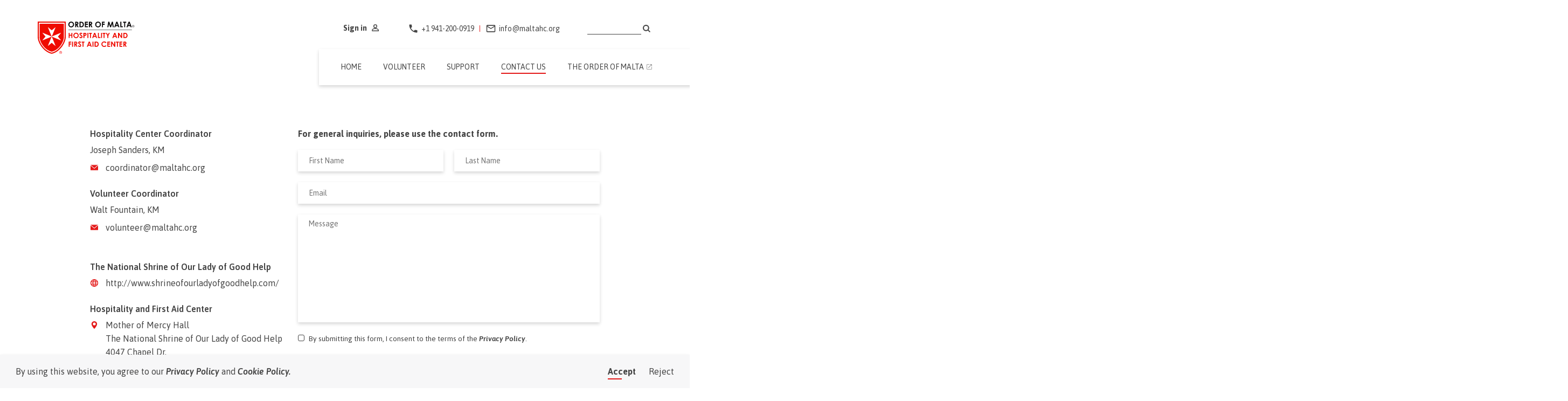

--- FILE ---
content_type: text/html; charset=UTF-8
request_url: https://orderofmaltahospitalitycenter.org/contact/
body_size: 16888
content:
<!doctype html>
<html lang="en-US">
<head>
	<meta charset="UTF-8">
<script>
var gform;gform||(document.addEventListener("gform_main_scripts_loaded",function(){gform.scriptsLoaded=!0}),document.addEventListener("gform/theme/scripts_loaded",function(){gform.themeScriptsLoaded=!0}),window.addEventListener("DOMContentLoaded",function(){gform.domLoaded=!0}),gform={domLoaded:!1,scriptsLoaded:!1,themeScriptsLoaded:!1,isFormEditor:()=>"function"==typeof InitializeEditor,callIfLoaded:function(o){return!(!gform.domLoaded||!gform.scriptsLoaded||!gform.themeScriptsLoaded&&!gform.isFormEditor()||(gform.isFormEditor()&&console.warn("The use of gform.initializeOnLoaded() is deprecated in the form editor context and will be removed in Gravity Forms 3.1."),o(),0))},initializeOnLoaded:function(o){gform.callIfLoaded(o)||(document.addEventListener("gform_main_scripts_loaded",()=>{gform.scriptsLoaded=!0,gform.callIfLoaded(o)}),document.addEventListener("gform/theme/scripts_loaded",()=>{gform.themeScriptsLoaded=!0,gform.callIfLoaded(o)}),window.addEventListener("DOMContentLoaded",()=>{gform.domLoaded=!0,gform.callIfLoaded(o)}))},hooks:{action:{},filter:{}},addAction:function(o,r,e,t){gform.addHook("action",o,r,e,t)},addFilter:function(o,r,e,t){gform.addHook("filter",o,r,e,t)},doAction:function(o){gform.doHook("action",o,arguments)},applyFilters:function(o){return gform.doHook("filter",o,arguments)},removeAction:function(o,r){gform.removeHook("action",o,r)},removeFilter:function(o,r,e){gform.removeHook("filter",o,r,e)},addHook:function(o,r,e,t,n){null==gform.hooks[o][r]&&(gform.hooks[o][r]=[]);var d=gform.hooks[o][r];null==n&&(n=r+"_"+d.length),gform.hooks[o][r].push({tag:n,callable:e,priority:t=null==t?10:t})},doHook:function(r,o,e){var t;if(e=Array.prototype.slice.call(e,1),null!=gform.hooks[r][o]&&((o=gform.hooks[r][o]).sort(function(o,r){return o.priority-r.priority}),o.forEach(function(o){"function"!=typeof(t=o.callable)&&(t=window[t]),"action"==r?t.apply(null,e):e[0]=t.apply(null,e)})),"filter"==r)return e[0]},removeHook:function(o,r,t,n){var e;null!=gform.hooks[o][r]&&(e=(e=gform.hooks[o][r]).filter(function(o,r,e){return!!(null!=n&&n!=o.tag||null!=t&&t!=o.priority)}),gform.hooks[o][r]=e)}});
</script>

	<meta name="viewport" content="width=device-width, initial-scale=1, viewport-fit=cover">
	<link rel="profile" href="https://gmpg.org/xfn/11">
	<meta name='robots' content='index, follow, max-image-preview:large, max-snippet:-1, max-video-preview:-1' />

	<!-- This site is optimized with the Yoast SEO plugin v26.7 - https://yoast.com/wordpress/plugins/seo/ -->
	<title>Contact - Order of Malta - Hospitality Center</title>
	<meta name="description" content="For general inquiries, please use the contact form, or send us an email." />
	<link rel="canonical" href="https://orderofmaltahospitalitycenter.org/contact/" />
	<meta property="og:locale" content="en_US" />
	<meta property="og:type" content="article" />
	<meta property="og:title" content="Contact - Order of Malta - Hospitality Center" />
	<meta property="og:description" content="For general inquiries, please use the contact form, or send us an email." />
	<meta property="og:url" content="https://orderofmaltahospitalitycenter.org/contact/" />
	<meta property="og:site_name" content="Order of Malta - Hospitality Center" />
	<meta property="article:modified_time" content="2020-10-12T14:00:34+00:00" />
	<meta property="og:image" content="https://orderofmaltahospitalitycenter.org/wp-content/uploads/2020/07/03_OMHC-webgrabimage-Opt3.jpg" />
	<meta property="og:image:width" content="1200" />
	<meta property="og:image:height" content="628" />
	<meta property="og:image:type" content="image/jpeg" />
	<meta name="twitter:card" content="summary_large_image" />
	<script type="application/ld+json" class="yoast-schema-graph">{"@context":"https://schema.org","@graph":[{"@type":"WebPage","@id":"https://orderofmaltahospitalitycenter.org/contact/","url":"https://orderofmaltahospitalitycenter.org/contact/","name":"Contact - Order of Malta - Hospitality Center","isPartOf":{"@id":"https://orderofmaltahospitalitycenter.org/#website"},"datePublished":"2020-07-24T12:46:17+00:00","dateModified":"2020-10-12T14:00:34+00:00","description":"For general inquiries, please use the contact form, or send us an email.","breadcrumb":{"@id":"https://orderofmaltahospitalitycenter.org/contact/#breadcrumb"},"inLanguage":"en-US","potentialAction":[{"@type":"ReadAction","target":["https://orderofmaltahospitalitycenter.org/contact/"]}]},{"@type":"BreadcrumbList","@id":"https://orderofmaltahospitalitycenter.org/contact/#breadcrumb","itemListElement":[{"@type":"ListItem","position":1,"name":"Home","item":"https://orderofmaltahospitalitycenter.org/"},{"@type":"ListItem","position":2,"name":"Contact"}]},{"@type":"WebSite","@id":"https://orderofmaltahospitalitycenter.org/#website","url":"https://orderofmaltahospitalitycenter.org/","name":"Order of Malta - Hospitality Center","description":"Serving the National Shrine of Our Lady of Good Help in Champion, WI","potentialAction":[{"@type":"SearchAction","target":{"@type":"EntryPoint","urlTemplate":"https://orderofmaltahospitalitycenter.org/?s={search_term_string}"},"query-input":{"@type":"PropertyValueSpecification","valueRequired":true,"valueName":"search_term_string"}}],"inLanguage":"en-US"}]}</script>
	<!-- / Yoast SEO plugin. -->


<link rel="alternate" type="application/rss+xml" title="Order of Malta - Hospitality Center &raquo; Feed" href="https://orderofmaltahospitalitycenter.org/feed/" />
<link rel="alternate" type="application/rss+xml" title="Order of Malta - Hospitality Center &raquo; Comments Feed" href="https://orderofmaltahospitalitycenter.org/comments/feed/" />
<link rel="alternate" type="text/calendar" title="Order of Malta - Hospitality Center &raquo; iCal Feed" href="https://orderofmaltahospitalitycenter.org/events/?ical=1" />
<link rel="alternate" title="oEmbed (JSON)" type="application/json+oembed" href="https://orderofmaltahospitalitycenter.org/wp-json/oembed/1.0/embed?url=https%3A%2F%2Forderofmaltahospitalitycenter.org%2Fcontact%2F" />
<link rel="alternate" title="oEmbed (XML)" type="text/xml+oembed" href="https://orderofmaltahospitalitycenter.org/wp-json/oembed/1.0/embed?url=https%3A%2F%2Forderofmaltahospitalitycenter.org%2Fcontact%2F&#038;format=xml" />
<style id='wp-img-auto-sizes-contain-inline-css'>
img:is([sizes=auto i],[sizes^="auto," i]){contain-intrinsic-size:3000px 1500px}
/*# sourceURL=wp-img-auto-sizes-contain-inline-css */
</style>
<link rel='stylesheet' id='tribe-events-pro-mini-calendar-block-styles-css' href='https://orderofmaltahospitalitycenter.org/wp-content/plugins/events-calendar-pro/build/css/tribe-events-pro-mini-calendar-block.css?ver=7.7.12' media='all' />
<style id='wp-emoji-styles-inline-css'>

	img.wp-smiley, img.emoji {
		display: inline !important;
		border: none !important;
		box-shadow: none !important;
		height: 1em !important;
		width: 1em !important;
		margin: 0 0.07em !important;
		vertical-align: -0.1em !important;
		background: none !important;
		padding: 0 !important;
	}
/*# sourceURL=wp-emoji-styles-inline-css */
</style>
<link rel='stylesheet' id='wp-block-library-css' href='https://orderofmaltahospitalitycenter.org/wp-includes/css/dist/block-library/style.min.css?ver=6.9' media='all' />
<style id='global-styles-inline-css'>
:root{--wp--preset--aspect-ratio--square: 1;--wp--preset--aspect-ratio--4-3: 4/3;--wp--preset--aspect-ratio--3-4: 3/4;--wp--preset--aspect-ratio--3-2: 3/2;--wp--preset--aspect-ratio--2-3: 2/3;--wp--preset--aspect-ratio--16-9: 16/9;--wp--preset--aspect-ratio--9-16: 9/16;--wp--preset--color--black: #000000;--wp--preset--color--cyan-bluish-gray: #abb8c3;--wp--preset--color--white: #ffffff;--wp--preset--color--pale-pink: #f78da7;--wp--preset--color--vivid-red: #cf2e2e;--wp--preset--color--luminous-vivid-orange: #ff6900;--wp--preset--color--luminous-vivid-amber: #fcb900;--wp--preset--color--light-green-cyan: #7bdcb5;--wp--preset--color--vivid-green-cyan: #00d084;--wp--preset--color--pale-cyan-blue: #8ed1fc;--wp--preset--color--vivid-cyan-blue: #0693e3;--wp--preset--color--vivid-purple: #9b51e0;--wp--preset--gradient--vivid-cyan-blue-to-vivid-purple: linear-gradient(135deg,rgb(6,147,227) 0%,rgb(155,81,224) 100%);--wp--preset--gradient--light-green-cyan-to-vivid-green-cyan: linear-gradient(135deg,rgb(122,220,180) 0%,rgb(0,208,130) 100%);--wp--preset--gradient--luminous-vivid-amber-to-luminous-vivid-orange: linear-gradient(135deg,rgb(252,185,0) 0%,rgb(255,105,0) 100%);--wp--preset--gradient--luminous-vivid-orange-to-vivid-red: linear-gradient(135deg,rgb(255,105,0) 0%,rgb(207,46,46) 100%);--wp--preset--gradient--very-light-gray-to-cyan-bluish-gray: linear-gradient(135deg,rgb(238,238,238) 0%,rgb(169,184,195) 100%);--wp--preset--gradient--cool-to-warm-spectrum: linear-gradient(135deg,rgb(74,234,220) 0%,rgb(151,120,209) 20%,rgb(207,42,186) 40%,rgb(238,44,130) 60%,rgb(251,105,98) 80%,rgb(254,248,76) 100%);--wp--preset--gradient--blush-light-purple: linear-gradient(135deg,rgb(255,206,236) 0%,rgb(152,150,240) 100%);--wp--preset--gradient--blush-bordeaux: linear-gradient(135deg,rgb(254,205,165) 0%,rgb(254,45,45) 50%,rgb(107,0,62) 100%);--wp--preset--gradient--luminous-dusk: linear-gradient(135deg,rgb(255,203,112) 0%,rgb(199,81,192) 50%,rgb(65,88,208) 100%);--wp--preset--gradient--pale-ocean: linear-gradient(135deg,rgb(255,245,203) 0%,rgb(182,227,212) 50%,rgb(51,167,181) 100%);--wp--preset--gradient--electric-grass: linear-gradient(135deg,rgb(202,248,128) 0%,rgb(113,206,126) 100%);--wp--preset--gradient--midnight: linear-gradient(135deg,rgb(2,3,129) 0%,rgb(40,116,252) 100%);--wp--preset--font-size--small: 13px;--wp--preset--font-size--medium: 20px;--wp--preset--font-size--large: 36px;--wp--preset--font-size--x-large: 42px;--wp--preset--spacing--20: 0.44rem;--wp--preset--spacing--30: 0.67rem;--wp--preset--spacing--40: 1rem;--wp--preset--spacing--50: 1.5rem;--wp--preset--spacing--60: 2.25rem;--wp--preset--spacing--70: 3.38rem;--wp--preset--spacing--80: 5.06rem;--wp--preset--shadow--natural: 6px 6px 9px rgba(0, 0, 0, 0.2);--wp--preset--shadow--deep: 12px 12px 50px rgba(0, 0, 0, 0.4);--wp--preset--shadow--sharp: 6px 6px 0px rgba(0, 0, 0, 0.2);--wp--preset--shadow--outlined: 6px 6px 0px -3px rgb(255, 255, 255), 6px 6px rgb(0, 0, 0);--wp--preset--shadow--crisp: 6px 6px 0px rgb(0, 0, 0);}:where(.is-layout-flex){gap: 0.5em;}:where(.is-layout-grid){gap: 0.5em;}body .is-layout-flex{display: flex;}.is-layout-flex{flex-wrap: wrap;align-items: center;}.is-layout-flex > :is(*, div){margin: 0;}body .is-layout-grid{display: grid;}.is-layout-grid > :is(*, div){margin: 0;}:where(.wp-block-columns.is-layout-flex){gap: 2em;}:where(.wp-block-columns.is-layout-grid){gap: 2em;}:where(.wp-block-post-template.is-layout-flex){gap: 1.25em;}:where(.wp-block-post-template.is-layout-grid){gap: 1.25em;}.has-black-color{color: var(--wp--preset--color--black) !important;}.has-cyan-bluish-gray-color{color: var(--wp--preset--color--cyan-bluish-gray) !important;}.has-white-color{color: var(--wp--preset--color--white) !important;}.has-pale-pink-color{color: var(--wp--preset--color--pale-pink) !important;}.has-vivid-red-color{color: var(--wp--preset--color--vivid-red) !important;}.has-luminous-vivid-orange-color{color: var(--wp--preset--color--luminous-vivid-orange) !important;}.has-luminous-vivid-amber-color{color: var(--wp--preset--color--luminous-vivid-amber) !important;}.has-light-green-cyan-color{color: var(--wp--preset--color--light-green-cyan) !important;}.has-vivid-green-cyan-color{color: var(--wp--preset--color--vivid-green-cyan) !important;}.has-pale-cyan-blue-color{color: var(--wp--preset--color--pale-cyan-blue) !important;}.has-vivid-cyan-blue-color{color: var(--wp--preset--color--vivid-cyan-blue) !important;}.has-vivid-purple-color{color: var(--wp--preset--color--vivid-purple) !important;}.has-black-background-color{background-color: var(--wp--preset--color--black) !important;}.has-cyan-bluish-gray-background-color{background-color: var(--wp--preset--color--cyan-bluish-gray) !important;}.has-white-background-color{background-color: var(--wp--preset--color--white) !important;}.has-pale-pink-background-color{background-color: var(--wp--preset--color--pale-pink) !important;}.has-vivid-red-background-color{background-color: var(--wp--preset--color--vivid-red) !important;}.has-luminous-vivid-orange-background-color{background-color: var(--wp--preset--color--luminous-vivid-orange) !important;}.has-luminous-vivid-amber-background-color{background-color: var(--wp--preset--color--luminous-vivid-amber) !important;}.has-light-green-cyan-background-color{background-color: var(--wp--preset--color--light-green-cyan) !important;}.has-vivid-green-cyan-background-color{background-color: var(--wp--preset--color--vivid-green-cyan) !important;}.has-pale-cyan-blue-background-color{background-color: var(--wp--preset--color--pale-cyan-blue) !important;}.has-vivid-cyan-blue-background-color{background-color: var(--wp--preset--color--vivid-cyan-blue) !important;}.has-vivid-purple-background-color{background-color: var(--wp--preset--color--vivid-purple) !important;}.has-black-border-color{border-color: var(--wp--preset--color--black) !important;}.has-cyan-bluish-gray-border-color{border-color: var(--wp--preset--color--cyan-bluish-gray) !important;}.has-white-border-color{border-color: var(--wp--preset--color--white) !important;}.has-pale-pink-border-color{border-color: var(--wp--preset--color--pale-pink) !important;}.has-vivid-red-border-color{border-color: var(--wp--preset--color--vivid-red) !important;}.has-luminous-vivid-orange-border-color{border-color: var(--wp--preset--color--luminous-vivid-orange) !important;}.has-luminous-vivid-amber-border-color{border-color: var(--wp--preset--color--luminous-vivid-amber) !important;}.has-light-green-cyan-border-color{border-color: var(--wp--preset--color--light-green-cyan) !important;}.has-vivid-green-cyan-border-color{border-color: var(--wp--preset--color--vivid-green-cyan) !important;}.has-pale-cyan-blue-border-color{border-color: var(--wp--preset--color--pale-cyan-blue) !important;}.has-vivid-cyan-blue-border-color{border-color: var(--wp--preset--color--vivid-cyan-blue) !important;}.has-vivid-purple-border-color{border-color: var(--wp--preset--color--vivid-purple) !important;}.has-vivid-cyan-blue-to-vivid-purple-gradient-background{background: var(--wp--preset--gradient--vivid-cyan-blue-to-vivid-purple) !important;}.has-light-green-cyan-to-vivid-green-cyan-gradient-background{background: var(--wp--preset--gradient--light-green-cyan-to-vivid-green-cyan) !important;}.has-luminous-vivid-amber-to-luminous-vivid-orange-gradient-background{background: var(--wp--preset--gradient--luminous-vivid-amber-to-luminous-vivid-orange) !important;}.has-luminous-vivid-orange-to-vivid-red-gradient-background{background: var(--wp--preset--gradient--luminous-vivid-orange-to-vivid-red) !important;}.has-very-light-gray-to-cyan-bluish-gray-gradient-background{background: var(--wp--preset--gradient--very-light-gray-to-cyan-bluish-gray) !important;}.has-cool-to-warm-spectrum-gradient-background{background: var(--wp--preset--gradient--cool-to-warm-spectrum) !important;}.has-blush-light-purple-gradient-background{background: var(--wp--preset--gradient--blush-light-purple) !important;}.has-blush-bordeaux-gradient-background{background: var(--wp--preset--gradient--blush-bordeaux) !important;}.has-luminous-dusk-gradient-background{background: var(--wp--preset--gradient--luminous-dusk) !important;}.has-pale-ocean-gradient-background{background: var(--wp--preset--gradient--pale-ocean) !important;}.has-electric-grass-gradient-background{background: var(--wp--preset--gradient--electric-grass) !important;}.has-midnight-gradient-background{background: var(--wp--preset--gradient--midnight) !important;}.has-small-font-size{font-size: var(--wp--preset--font-size--small) !important;}.has-medium-font-size{font-size: var(--wp--preset--font-size--medium) !important;}.has-large-font-size{font-size: var(--wp--preset--font-size--large) !important;}.has-x-large-font-size{font-size: var(--wp--preset--font-size--x-large) !important;}
/*# sourceURL=global-styles-inline-css */
</style>

<style id='classic-theme-styles-inline-css'>
/*! This file is auto-generated */
.wp-block-button__link{color:#fff;background-color:#32373c;border-radius:9999px;box-shadow:none;text-decoration:none;padding:calc(.667em + 2px) calc(1.333em + 2px);font-size:1.125em}.wp-block-file__button{background:#32373c;color:#fff;text-decoration:none}
/*# sourceURL=/wp-includes/css/classic-themes.min.css */
</style>
<link rel='stylesheet' id='booked-tooltipster-css' href='https://orderofmaltahospitalitycenter.org/wp-content/plugins/booked/assets/js/tooltipster/css/tooltipster.css?ver=3.3.0' media='all' />
<link rel='stylesheet' id='booked-tooltipster-theme-css' href='https://orderofmaltahospitalitycenter.org/wp-content/plugins/booked/assets/js/tooltipster/css/themes/tooltipster-light.css?ver=3.3.0' media='all' />
<link rel='stylesheet' id='booked-animations-css' href='https://orderofmaltahospitalitycenter.org/wp-content/plugins/booked/assets/css/animations.css?ver=2.4.3' media='all' />
<link rel='stylesheet' id='booked-css-css' href='https://orderofmaltahospitalitycenter.org/wp-content/plugins/booked/dist/booked.css?ver=2.4.3' media='all' />
<style id='booked-css-inline-css'>
#ui-datepicker-div.booked_custom_date_picker table.ui-datepicker-calendar tbody td a.ui-state-active,#ui-datepicker-div.booked_custom_date_picker table.ui-datepicker-calendar tbody td a.ui-state-active:hover,body #booked-profile-page input[type=submit].button-primary:hover,body .booked-list-view button.button:hover, body .booked-list-view input[type=submit].button-primary:hover,body div.booked-calendar input[type=submit].button-primary:hover,body .booked-modal input[type=submit].button-primary:hover,body div.booked-calendar .bc-head,body div.booked-calendar .bc-head .bc-col,body div.booked-calendar .booked-appt-list .timeslot .timeslot-people button:hover,body #booked-profile-page .booked-profile-header,body #booked-profile-page .booked-tabs li.active a,body #booked-profile-page .booked-tabs li.active a:hover,body #booked-profile-page .appt-block .google-cal-button > a:hover,#ui-datepicker-div.booked_custom_date_picker .ui-datepicker-header{ background:#f3f3f3 !important; }body #booked-profile-page input[type=submit].button-primary:hover,body div.booked-calendar input[type=submit].button-primary:hover,body .booked-list-view button.button:hover, body .booked-list-view input[type=submit].button-primary:hover,body .booked-modal input[type=submit].button-primary:hover,body div.booked-calendar .bc-head .bc-col,body div.booked-calendar .booked-appt-list .timeslot .timeslot-people button:hover,body #booked-profile-page .booked-profile-header,body #booked-profile-page .appt-block .google-cal-button > a:hover{ border-color:#f3f3f3 !important; }body div.booked-calendar .bc-row.days,body div.booked-calendar .bc-row.days .bc-col,body .booked-calendarSwitcher.calendar,body #booked-profile-page .booked-tabs,#ui-datepicker-div.booked_custom_date_picker table.ui-datepicker-calendar thead,#ui-datepicker-div.booked_custom_date_picker table.ui-datepicker-calendar thead th{ background:#f3f3f3 !important; }body div.booked-calendar .bc-row.days .bc-col,body #booked-profile-page .booked-tabs{ border-color:#f3f3f3 !important; }#ui-datepicker-div.booked_custom_date_picker table.ui-datepicker-calendar tbody td.ui-datepicker-today a,#ui-datepicker-div.booked_custom_date_picker table.ui-datepicker-calendar tbody td.ui-datepicker-today a:hover,body #booked-profile-page input[type=submit].button-primary,body div.booked-calendar input[type=submit].button-primary,body .booked-list-view button.button, body .booked-list-view input[type=submit].button-primary,body .booked-list-view button.button, body .booked-list-view input[type=submit].button-primary,body .booked-modal input[type=submit].button-primary,body div.booked-calendar .booked-appt-list .timeslot .timeslot-people button,body #booked-profile-page .booked-profile-appt-list .appt-block.approved .status-block,body #booked-profile-page .appt-block .google-cal-button > a,body .booked-modal p.booked-title-bar,body div.booked-calendar .bc-col:hover .date span,body .booked-list-view a.booked_list_date_picker_trigger.booked-dp-active,body .booked-list-view a.booked_list_date_picker_trigger.booked-dp-active:hover,.booked-ms-modal .booked-book-appt,body #booked-profile-page .booked-tabs li a .counter{ background:#e31818; }body #booked-profile-page input[type=submit].button-primary,body div.booked-calendar input[type=submit].button-primary,body .booked-list-view button.button, body .booked-list-view input[type=submit].button-primary,body .booked-list-view button.button, body .booked-list-view input[type=submit].button-primary,body .booked-modal input[type=submit].button-primary,body #booked-profile-page .appt-block .google-cal-button > a,body div.booked-calendar .booked-appt-list .timeslot .timeslot-people button,body .booked-list-view a.booked_list_date_picker_trigger.booked-dp-active,body .booked-list-view a.booked_list_date_picker_trigger.booked-dp-active:hover{ border-color:#e31818; }body .booked-modal .bm-window p i.fa,body .booked-modal .bm-window a,body .booked-appt-list .booked-public-appointment-title,body .booked-modal .bm-window p.appointment-title,.booked-ms-modal.visible:hover .booked-book-appt{ color:#e31818; }.booked-appt-list .timeslot.has-title .booked-public-appointment-title { color:inherit; }
/*# sourceURL=booked-css-inline-css */
</style>
<link rel='stylesheet' id='cookieconsent-css' href='https://orderofmaltahospitalitycenter.org/wp-content/themes/beardbalm/vendor/cookieconsent/cookieconsent.min.css?ver=6.9' media='all' />
<link rel='stylesheet' id='beardbalm-style-css' href='https://orderofmaltahospitalitycenter.org/wp-content/themes/beardbalm/style.css?ver=1732714790' media='all' />
<link rel='stylesheet' id='google-fonts-css' href='https://orderofmaltahospitalitycenter.org/wp-content/fonts/6791106df53280940e8db8dbe70a8448.css?ver=1.0' media='all' />
<link rel='stylesheet' id='tablepress-default-css' href='https://orderofmaltahospitalitycenter.org/wp-content/plugins/tablepress/css/build/default.css?ver=3.2.6' media='all' />
<script src="https://orderofmaltahospitalitycenter.org/wp-includes/js/jquery/jquery.min.js?ver=3.7.1" id="jquery-core-js"></script>
<script src="https://orderofmaltahospitalitycenter.org/wp-includes/js/jquery/jquery-migrate.min.js?ver=3.4.1" id="jquery-migrate-js"></script>
<script src="https://orderofmaltahospitalitycenter.org/wp-includes/js/dist/hooks.min.js?ver=dd5603f07f9220ed27f1" id="wp-hooks-js"></script>
<script id="say-what-js-js-extra">
var say_what_data = {"replacements":{"booked|Book Appointment|":"Register","booked|Request Appointment|":"Register","booked|Request an Appointment|":"Register to Volunteer","booked|request an appointment|":"register to volunteer","booked|Please review and confirm that you would like to request the following appointment:|":"Please review and confirm that you would like to request the following opportunity:","booked|Please confirm that you would like to request the following appointment:|":"Please confirm that you would like to request the following volunteer opportunity:","booked|New customer|":"New Volunteer","booked|Current customer|":"Current Volunteer","booked|Upcoming Appointment|":"Volunteer Opportunity","booked|Upcoming Appointments|":"Upcoming Volunteer Opportunities","booked|Pending Appointments|":"Pending Volunteer Opportunities","booked|Appointment History|":"Volunteer History","booked|No upcoming appointments.|":"No upcoming volunteer opportunities.","booked|No past appointments.|":"No past volunteer opportunities.","booked|Cancel Appointment|":"Cancel","booked|Your appointment|":"Your volunteer opportunity","booked|Welcome back, %s!|":"Welcome, %s!","booked|There are no appointment time slots available for this day.|":"There are no volunteer opportunities available for this day."}};
//# sourceURL=say-what-js-js-extra
</script>
<script src="https://orderofmaltahospitalitycenter.org/wp-content/plugins/say-what/assets/build/frontend.js?ver=fd31684c45e4d85aeb4e" id="say-what-js-js"></script>
<link rel="https://api.w.org/" href="https://orderofmaltahospitalitycenter.org/wp-json/" /><link rel="alternate" title="JSON" type="application/json" href="https://orderofmaltahospitalitycenter.org/wp-json/wp/v2/pages/83" /><link rel="EditURI" type="application/rsd+xml" title="RSD" href="https://orderofmaltahospitalitycenter.org/xmlrpc.php?rsd" />
<meta name="generator" content="WordPress 6.9" />
<link rel='shortlink' href='https://orderofmaltahospitalitycenter.org/?p=83' />
<meta name="tec-api-version" content="v1"><meta name="tec-api-origin" content="https://orderofmaltahospitalitycenter.org"><link rel="alternate" href="https://orderofmaltahospitalitycenter.org/wp-json/tribe/events/v1/" />	<!-- Google tag (gtag.js) -->
	<script async src="https://www.googletagmanager.com/gtag/js?id=G-W1V0VQ2ENH"></script>
	<script>
	  window.dataLayer = window.dataLayer || [];
	  function gtag(){dataLayer.push(arguments);}
	  gtag('js', new Date());

	  gtag('config', 'G-W1V0VQ2ENH');
	</script>
	<style>.recentcomments a{display:inline !important;padding:0 !important;margin:0 !important;}</style><link rel="icon" href="https://orderofmaltahospitalitycenter.org/wp-content/uploads/2020/07/cropped-omw-favicon-500-500-32x32.jpg" sizes="32x32" />
<link rel="icon" href="https://orderofmaltahospitalitycenter.org/wp-content/uploads/2020/07/cropped-omw-favicon-500-500-192x192.jpg" sizes="192x192" />
<link rel="apple-touch-icon" href="https://orderofmaltahospitalitycenter.org/wp-content/uploads/2020/07/cropped-omw-favicon-500-500-180x180.jpg" />
<meta name="msapplication-TileImage" content="https://orderofmaltahospitalitycenter.org/wp-content/uploads/2020/07/cropped-omw-favicon-500-500-270x270.jpg" />
		
	</head>

<body class="wp-singular page-template page-template-page-templates page-template-contact page-template-page-templatescontact-php page page-id-83 wp-theme-beardbalm tribe-no-js">
<div id="page" class="site">
	<a class="skip-link screen-reader-text" href="#content">Skip to content</a>
	<header id="masthead" class="site-header">
		<!-- Header Top-->
<div class="header-top md-hide">
    <div class="row middle-xs">
        <div class="col-xs-12">
            <div class="header-top__nav end-xs middle-xs">
                <div class="user-login">
                    <a href="/profile"><span class="user-login-state">Sign in</span><?xml version="1.0"?>
<svg xmlns="http://www.w3.org/2000/svg" height="24" viewBox="0 0 24 24" width="24" aria-hidden="true" role="presentation"><path d="M0 0h24v24H0z" fill="none"/><path d="M12 12c2.21 0 4-1.79 4-4s-1.79-4-4-4-4 1.79-4 4 1.79 4 4 4zm0 2c-2.67 0-8 1.34-8 4v2h16v-2c0-2.66-5.33-4-8-4z"/></svg>
</a>
                </div>
                <nav id="mobile-navigation" class="mobile-navigation">
                    <button class="menu-toggle" aria-controls="mobile-navigation" aria-expanded="false">
                        Menu                        <div class="menu-hamburger">
                          <span></span>
                          <span></span>
                          <span></span>
                          <span></span>
                        </div>
                    </button>
                </nav>
            </div>
        </div>
    </div>
</div>
<!-- Header top --><!-- Header Bottom -->
<div id="header-bottom" class="header-bottom">
    <div id="mobile-header" class="mobile-header md-hide">
        <div class="container row">
            <div class="col-xs-12">
                <div class="mobile-header__inner">
                    <div class="mobile-header__logo push-left push-right"></div>
                    <div class="mobile-menu-container"><ul id="mobile-menu" class="mobile-menu"><li id="menu-item-11" class="menu-item menu-item-type-post_type menu-item-object-page menu-item-home menu-item-11"><a href="https://orderofmaltahospitalitycenter.org/">Home</a></li>
<li id="menu-item-164" class="menu-item menu-item-type-post_type menu-item-object-page menu-item-has-children menu-item-164"><a href="https://orderofmaltahospitalitycenter.org/volunteer/">Volunteer</a>
<ul class="sub-menu">
	<li id="menu-item-382" class="menu-item-anchor menu-item menu-item-type-custom menu-item-object-custom menu-item-382"><a href="/volunteer/#faq">FAQ</a></li>
</ul>
</li>
<li id="menu-item-108" class="menu-item menu-item-type-post_type menu-item-object-page menu-item-108"><a href="https://orderofmaltahospitalitycenter.org/support/">Support</a></li>
<li id="menu-item-96" class="menu-item menu-item-type-post_type menu-item-object-page current-menu-item page_item page-item-83 current_page_item menu-item-96"><a href="https://orderofmaltahospitalitycenter.org/contact/" aria-current="page">Contact Us</a></li>
<li id="menu-item-15" class="menu-item-empty external menu-item menu-item-type-custom menu-item-object-custom menu-item-has-children menu-item-15"><a>The Order of Malta</a>
<ul class="sub-menu">
	<li id="menu-item-76" class="external menu-item menu-item-type-custom menu-item-object-custom menu-item-76"><a target="_blank" href="https://orderofmaltaamerican.org/">American Association, U.S.A.</a></li>
	<li id="menu-item-77" class="external menu-item menu-item-type-custom menu-item-object-custom menu-item-77"><a target="_blank" href="https://orderofmaltawestern.us/">Western Association, U.S.A.</a></li>
	<li id="menu-item-78" class="external menu-item menu-item-type-custom menu-item-object-custom menu-item-78"><a target="_blank" href="https://www.orderofmaltafederal.org/">Federal Association, U.S.A.</a></li>
	<li id="menu-item-79" class="external menu-item menu-item-type-custom menu-item-object-custom menu-item-79"><a target="_blank" href="https://www.orderofmalta.int/">International Association</a></li>
</ul>
</li>
</ul></div>                    <form id="searchFormMobile" class="search-form" action="/" method="get">
                        <input type="text" id="searchinput">
                        <label class="screen-reader-text" for="searchinput">Search</label>
                        <div class="submit-button">
                            <input type="submit" id="submit" name="s" value="">
                            <?xml version="1.0"?>
<svg xmlns="http://www.w3.org/2000/svg" width="20" height="20" viewBox="0 0 20 20" fill="#454545" aria-labelledby="search-icon" role="img"><path d="M752.6,400.46l-2.771-2.771a5.892,5.892,0,1,0-1.462,1.462l2.772,2.769a1.033,1.033,0,1,0,1.461-1.46Zm-7.607-9.974h0a3.824,3.824,0,0,1,0,7.648h0a3.824,3.824,0,0,1,0-7.648Z" transform="translate(-736.104 -385.427)"/><title id="search-icon">Search</title></svg>
                        </div>
                    </form>
                </div>
            </div>
        </div>
    </div>

    <div class="container header-bottom__inner">
        <div class="row">
            <div class="col-xs-6 col-sm-4 col-md-3 col-lg-2 col-lg-offset-1">
                <div class="site-branding">
                    <a href="https://orderofmaltahospitalitycenter.org/" rel="home"><img width="300" height="100" src="https://orderofmaltahospitalitycenter.org/wp-content/uploads/2020/07/omhc-logo.svg" class="attachment-large size-large" alt="Order of Malta Hospitality and First Aid Center" decoding="async" /></a>
                </div><!-- .site-branding -->
            </div>
            <div class="col-xs-6 col-sm-8 col-md-9 col-lg-8">
                <div class="header-bottom__nav">
                    <div class="header-bottom__nav__top">
                        <div class="user-login">
                            <a href="/profile"><span class="user-login-state">Sign in</span><?xml version="1.0"?>
<svg xmlns="http://www.w3.org/2000/svg" height="24" viewBox="0 0 24 24" width="24" aria-hidden="true" role="presentation"><path d="M0 0h24v24H0z" fill="none"/><path d="M12 12c2.21 0 4-1.79 4-4s-1.79-4-4-4-4 1.79-4 4 1.79 4 4 4zm0 2c-2.67 0-8 1.34-8 4v2h16v-2c0-2.66-5.33-4-8-4z"/></svg>
</a>
                        </div>
                        <div class="header-bottom__contact">
                                                                                        <div class="contact-info">
                                    <?xml version="1.0"?>
<svg xmlns="http://www.w3.org/2000/svg" height="24" viewBox="0 0 24 24" width="24" fill="#454545" aria-labelledby="phone-icon" role="img"><path d="M6.62 10.79c1.44 2.83 3.76 5.14 6.59 6.59l2.2-2.2c.27-.27.67-.36 1.02-.24 1.12.37 2.33.57 3.57.57.55 0 1 .45 1 1V20c0 .55-.45 1-1 1-9.39 0-17-7.61-17-17 0-.55.45-1 1-1h3.5c.55 0 1 .45 1 1 0 1.25.2 2.45.57 3.57.11.35.03.74-.25 1.02l-2.2 2.2z"/><title id="phone-icon">Phone</title></svg>
                                    <a href="tel:+1941-200-0919">+1 941-200-0919</a>
                                </div>
                                                                                        <div class="contact-info">
                                    <?xml version="1.0"?>
<svg xmlns="http://www.w3.org/2000/svg" height="24" viewBox="0 0 24 24" width="24" fill="#454545" aria-labelledby="email-icon" role="img"><path d="M20 4H4c-1.1 0-1.99.9-1.99 2L2 18c0 1.1.9 2 2 2h16c1.1 0 2-.9 2-2V6c0-1.1-.9-2-2-2zm0 14H4V8l8 5 8-5v10zm-8-7L4 6h16l-8 5z"/><title id="email-icon">Email</title></svg>
                                    <a href="mailto:info@maltahc.org" target="_blank" rel="noopener">info@maltahc.org</a>
                                </div>
                                                    </div>
                        <form id="searchForm" class="search-form" action="/" method="get">
                            <input type="text" id="searchinput-desktop">
                            <label class="screen-reader-text" for="searchinput-desktop">Search</label>
                            <div class="submit-button">
                                <input type="submit" id="submit-desktop" name="s" value="">
                                <?xml version="1.0"?>
<svg xmlns="http://www.w3.org/2000/svg" width="20" height="20" viewBox="0 0 20 20" fill="#454545" aria-labelledby="search-site-icon" role="img"><path d="M752.6,400.46l-2.771-2.771a5.892,5.892,0,1,0-1.462,1.462l2.772,2.769a1.033,1.033,0,1,0,1.461-1.46Zm-7.607-9.974h0a3.824,3.824,0,0,1,0,7.648h0a3.824,3.824,0,0,1,0-7.648Z" transform="translate(-736.104 -385.427)"/><title id="search-site-icon">Search Site</title></svg>
                            </div>
                        </form>
                    </div>
                    <div class="header-bottom__nav__bottom xs-hide md-show">
                        <nav id="site-navigation" class="main-navigation">
                            <div class="menu-menu-1-container"><ul id="primary-menu" class="menu"><li class="menu-item menu-item-type-post_type menu-item-object-page menu-item-home menu-item-11"><a href="https://orderofmaltahospitalitycenter.org/">Home</a></li>
<li class="menu-item menu-item-type-post_type menu-item-object-page menu-item-has-children menu-item-164"><a href="https://orderofmaltahospitalitycenter.org/volunteer/">Volunteer</a>
<ul class="sub-menu">
	<li class="menu-item-anchor menu-item menu-item-type-custom menu-item-object-custom menu-item-382"><a href="/volunteer/#faq">FAQ</a></li>
</ul>
</li>
<li class="menu-item menu-item-type-post_type menu-item-object-page menu-item-108"><a href="https://orderofmaltahospitalitycenter.org/support/">Support</a></li>
<li class="menu-item menu-item-type-post_type menu-item-object-page current-menu-item page_item page-item-83 current_page_item menu-item-96"><a href="https://orderofmaltahospitalitycenter.org/contact/" aria-current="page">Contact Us</a></li>
<li class="menu-item-empty external menu-item menu-item-type-custom menu-item-object-custom menu-item-has-children menu-item-15"><a>The Order of Malta</a>
<ul class="sub-menu">
	<li class="external menu-item menu-item-type-custom menu-item-object-custom menu-item-76"><a target="_blank" href="https://orderofmaltaamerican.org/">American Association, U.S.A.</a></li>
	<li class="external menu-item menu-item-type-custom menu-item-object-custom menu-item-77"><a target="_blank" href="https://orderofmaltawestern.us/">Western Association, U.S.A.</a></li>
	<li class="external menu-item menu-item-type-custom menu-item-object-custom menu-item-78"><a target="_blank" href="https://www.orderofmaltafederal.org/">Federal Association, U.S.A.</a></li>
	<li class="external menu-item menu-item-type-custom menu-item-object-custom menu-item-79"><a target="_blank" href="https://www.orderofmalta.int/">International Association</a></li>
</ul>
</li>
</ul></div>                        </nav><!-- #site-navigation -->
                    </div>
                </div>
            </div>
        </div>
    </div>
</div>
<!-- Header Bottom -->	</header><!-- #masthead -->

	<div id="content" class="site-content">
<div id="primary" class="content-area">
  <main id="main" class="site-main">

    <section class="container row section-margin contact">
              
        <div class="col-xs-12 col-sm-5 col-md-4 col-md-offset-1 col-lg-3 col-lg-offset-2">
          <div class="contact__info">
            <div class="contact__info__col">
              <div class="contact__info__entry"><h5>Hospitality Center Coordinator</h5><p>Joseph Sanders, KM</p><div class="contact-info multiline"><?xml version="1.0"?>
<svg xmlns="http://www.w3.org/2000/svg" width="16.782" height="12.586" viewBox="0 0 16.782 12.586" aria-labelledby="hospitality-center-coordinator-email-icon" role="img"><g transform="translate(-390 -479)"><rect width="16" height="12" rx="2" transform="translate(390.5 479)" fill="#e31818"/><path d="M15.208,59.882H1.573A1.575,1.575,0,0,0,0,61.455v9.44a1.575,1.575,0,0,0,1.573,1.573H15.208a1.575,1.575,0,0,0,1.573-1.573v-9.44a1.575,1.575,0,0,0-1.573-1.573Zm0,1.049a.521.521,0,0,1,.2.041L8.391,67.054,1.372,60.971a.522.522,0,0,1,.2-.041Zm0,10.488H1.573a.525.525,0,0,1-.524-.524V62.08l7,6.065a.525.525,0,0,0,.687,0l7-6.065v8.815A.525.525,0,0,1,15.208,71.419Z" transform="translate(390 419.118)" fill="#fff"/></g><title id="hospitality-center-coordinator-email-icon">Hospitality Center Coordinator Email</title></svg>
<a href="mailto:coordinator@maltahc.org" target="_blank" rel="noopener">coordinator@maltahc.org</a></div></div><div class="contact__info__entry"><h5>Volunteer Coordinator </h5><p>Walt Fountain, KM</p><div class="contact-info multiline"><?xml version="1.0"?>
<svg xmlns="http://www.w3.org/2000/svg" width="16.782" height="12.586" viewBox="0 0 16.782 12.586" aria-labelledby="volunteer-coordinator-email-icon" role="img"><g transform="translate(-390 -479)"><rect width="16" height="12" rx="2" transform="translate(390.5 479)" fill="#e31818"/><path d="M15.208,59.882H1.573A1.575,1.575,0,0,0,0,61.455v9.44a1.575,1.575,0,0,0,1.573,1.573H15.208a1.575,1.575,0,0,0,1.573-1.573v-9.44a1.575,1.575,0,0,0-1.573-1.573Zm0,1.049a.521.521,0,0,1,.2.041L8.391,67.054,1.372,60.971a.522.522,0,0,1,.2-.041Zm0,10.488H1.573a.525.525,0,0,1-.524-.524V62.08l7,6.065a.525.525,0,0,0,.687,0l7-6.065v8.815A.525.525,0,0,1,15.208,71.419Z" transform="translate(390 419.118)" fill="#fff"/></g><title id="volunteer-coordinator-email-icon">Volunteer Coordinator  Email</title></svg>
<a href="mailto:volunteer@maltahc.org" target="_blank" rel="noopener">volunteer@maltahc.org</a></div></div>            </div>
            <div class="contact__info__col">
              <div class="contact__info__entry"><h5>The National Shrine of Our Lady of Good Help </h5><div class="contact-info multiline"><?xml version="1.0"?>
<svg xmlns="http://www.w3.org/2000/svg" width="10" height="10" viewBox="0 0 10 10" aria-labelledby="the-national-shrine-of-our-lady-of-good-help-website-icon" role="img"><path d="M6.995,2A5,5,0,1,0,12,7,5,5,0,0,0,6.995,2ZM10.46,5H8.985a7.824,7.824,0,0,0-.69-1.78A4.015,4.015,0,0,1,10.46,5ZM7,3.02A7.043,7.043,0,0,1,7.955,5H6.045A7.043,7.043,0,0,1,7,3.02ZM3.13,8a3.911,3.911,0,0,1,0-2H4.82a8.258,8.258,0,0,0-.07,1,8.258,8.258,0,0,0,.07,1Zm.41,1H5.015a7.825,7.825,0,0,0,.69,1.78A3.993,3.993,0,0,1,3.54,9ZM5.015,5H3.54A3.993,3.993,0,0,1,5.7,3.22,7.825,7.825,0,0,0,5.015,5ZM7,10.98A7.043,7.043,0,0,1,6.045,9h1.91A7.043,7.043,0,0,1,7,10.98ZM8.17,8H5.83a7.356,7.356,0,0,1-.08-1,7.293,7.293,0,0,1,.08-1H8.17a7.292,7.292,0,0,1,.08,1A7.356,7.356,0,0,1,8.17,8Zm.125,2.78A7.824,7.824,0,0,0,8.985,9H10.46A4.015,4.015,0,0,1,8.295,10.78ZM9.18,8a8.258,8.258,0,0,0,.07-1,8.258,8.258,0,0,0-.07-1h1.69a3.911,3.911,0,0,1,0,2Z" transform="translate(-2 -2)" fill="#e31818"/><title id="the-national-shrine-of-our-lady-of-good-help-website-icon">The National Shrine of Our Lady of Good Help  Website</title></svg>
<a href="http://www.shrineofourladyofgoodhelp.com/" target="_blank" rel="noopener">http://www.shrineofourladyofgoodhelp.com/</a></div></div><div class="contact__info__entry"><h5>Hospitality and First Aid Center</h5><div class="contact-info multiline"><?xml version="1.0"?>
<svg xmlns="http://www.w3.org/2000/svg" width="7.243" height="10" viewBox="0 0 7.243 10" aria-labelledby="hospitality-and-first-aid-center-address-icon" role="img"><g transform="translate(-70.573)"><g transform="translate(70.573)"><path d="M74.194,0a3.626,3.626,0,0,0-3.621,3.621c0,2.478,3.241,6.117,3.379,6.27a.326.326,0,0,0,.485,0c.138-.154,3.379-3.792,3.379-6.27A3.626,3.626,0,0,0,74.194,0Zm0,5.444a1.822,1.822,0,1,1,1.822-1.822A1.822,1.822,0,0,1,74.194,5.444Z" transform="translate(-70.573)" fill="#e31818"/></g></g><title id="hospitality-and-first-aid-center-address-icon">Hospitality and First Aid Center Address</title></svg>
<div><a href="https://goo.gl/maps/T8MfgYWpNTm8kh3S6" target="_blank" rel="noopener">Mother of Mercy Hall<br />
The National Shrine of Our Lady of Good Help<br />
4047 Chapel Dr.<br />
New Franken WI 54229</a></div></div><p class="small contact-info__note"><em>A short walk from the chapel.</em></p></div>            </div>
          </div>
        </div>
      
      <div class="col-xs-12 col-sm-7 col-md-6 col-lg-5">
        <div class="contact__form">
          
                <div class='gf_browser_gecko gform_wrapper gform_legacy_markup_wrapper gform-theme--no-framework' data-form-theme='legacy' data-form-index='0' id='gform_wrapper_1' ><div id='gf_1' class='gform_anchor' tabindex='-1'></div><form method='post' enctype='multipart/form-data' target='gform_ajax_frame_1' id='gform_1'  action='/contact/#gf_1' data-formid='1' novalidate>					<div style="display: none !important;" class="akismet-fields-container gf_invisible" data-prefix="ak_">
						<label>&#916;<textarea name="ak_hp_textarea" cols="45" rows="8" maxlength="100"></textarea></label>
						<input type="hidden" id="ak_js_1" name="ak_js" value="59" />
						<script>
document.getElementById( "ak_js_1" ).setAttribute( "value", ( new Date() ).getTime() );
</script>

					</div>
                        <div class='gform-body gform_body'><ul id='gform_fields_1' class='gform_fields top_label form_sublabel_below description_below validation_below'><li id="field_1_5" class="gfield gfield--type-html gfield_html gfield_html_formatted gfield_no_follows_desc field_sublabel_below gfield--no-description field_description_below field_validation_below gfield_visibility_visible"  ><h5>For general inquiries, please use the contact form.</h5></li><li id="field_1_1" class="gfield gfield--type-text gf_left_half field_sublabel_below gfield--no-description field_description_below hidden_label field_validation_below gfield_visibility_visible"  ><label class='gfield_label gform-field-label' for='input_1_1'>First Name</label><div class='ginput_container ginput_container_text'><input name='input_1' id='input_1_1' type='text' value='' class='large'    placeholder='First Name'  aria-invalid="false"   /></div></li><li id="field_1_2" class="gfield gfield--type-text gf_right_half field_sublabel_below gfield--no-description field_description_below hidden_label field_validation_below gfield_visibility_visible"  ><label class='gfield_label gform-field-label' for='input_1_2'>Last Name</label><div class='ginput_container ginput_container_text'><input name='input_2' id='input_1_2' type='text' value='' class='large'    placeholder='Last Name'  aria-invalid="false"   /></div></li><li id="field_1_4" class="gfield gfield--type-email gfield_contains_required field_sublabel_below gfield--no-description field_description_below hidden_label field_validation_below gfield_visibility_visible"  ><label class='gfield_label gform-field-label' for='input_1_4'>Email<span class="gfield_required"><span class="gfield_required gfield_required_asterisk">*</span></span></label><div class='ginput_container ginput_container_email'>
                            <input name='input_4' id='input_1_4' type='email' value='' class='large'   placeholder='Email' aria-required="true" aria-invalid="false"  />
                        </div></li><li id="field_1_3" class="gfield gfield--type-textarea gfield_contains_required field_sublabel_below gfield--no-description field_description_below hidden_label field_validation_below gfield_visibility_visible"  ><label class='gfield_label gform-field-label' for='input_1_3'>Message<span class="gfield_required"><span class="gfield_required gfield_required_asterisk">*</span></span></label><div class='ginput_container ginput_container_textarea'><textarea name='input_3' id='input_1_3' class='textarea large'    placeholder='Message' aria-required="true" aria-invalid="false"   rows='10' cols='50'></textarea></div></li><li id="field_1_6" class="gfield gfield--type-checkbox gfield--type-choice gfield_contains_required field_sublabel_below gfield--no-description field_description_below hidden_label field_validation_below gfield_visibility_visible"  ><label class='gfield_label gform-field-label gfield_label_before_complex' >Consent<span class="gfield_required"><span class="gfield_required gfield_required_asterisk">*</span></span></label><div class='ginput_container ginput_container_checkbox'><ul class='gfield_checkbox' id='input_1_6'><li class='gchoice gchoice_1_6_1'>
								<input class='gfield-choice-input' name='input_6.1' type='checkbox'  value='By submitting this form, I consent to the terms of the &lt;a href=&quot;/privacy-policy&quot; target=&quot;_blank&quot;&gt;Privacy Policy&lt;/a&gt;.'  id='choice_1_6_1'   />
								<label for='choice_1_6_1' id='label_1_6_1' class='gform-field-label gform-field-label--type-inline'>By submitting this form, I consent to the terms of the <a href="/privacy-policy" target="_blank">Privacy Policy</a>.</label>
							</li></ul></div></li></ul></div>
        <div class='gform-footer gform_footer top_label'> <button type="submit" id="gform_submit_button_1" class="gform_button button" onclick="gform.submission.handleButtonClick(this);" data-submission-type="submit">Submit</button> <input type='hidden' name='gform_ajax' value='form_id=1&amp;title=&amp;description=&amp;tabindex=0&amp;theme=legacy&amp;styles=[]&amp;hash=5421908ebcbb5bfc4aa3e74d19af10a8' />
            <input type='hidden' class='gform_hidden' name='gform_submission_method' data-js='gform_submission_method_1' value='iframe' />
            <input type='hidden' class='gform_hidden' name='gform_theme' data-js='gform_theme_1' id='gform_theme_1' value='legacy' />
            <input type='hidden' class='gform_hidden' name='gform_style_settings' data-js='gform_style_settings_1' id='gform_style_settings_1' value='[]' />
            <input type='hidden' class='gform_hidden' name='is_submit_1' value='1' />
            <input type='hidden' class='gform_hidden' name='gform_submit' value='1' />
            
            <input type='hidden' class='gform_hidden' name='gform_currency' data-currency='USD' value='EmCS7YXD0xnzEO7l6tKqRXP/MTMUZpjeG5ukxYRUWpYfGhtQ9EiCPpqBmqEjz5kpyKbtSo7iEKw5C0Q4dyEQhRc6X7ivDaBiSVDDol5QmZewJ0o=' />
            <input type='hidden' class='gform_hidden' name='gform_unique_id' value='' />
            <input type='hidden' class='gform_hidden' name='state_1' value='WyJbXSIsIjVhNDYwOWI0YjJmODVhZDM3Y2NjYTJiMGNlOGFmYzU3Il0=' />
            <input type='hidden' autocomplete='off' class='gform_hidden' name='gform_target_page_number_1' id='gform_target_page_number_1' value='0' />
            <input type='hidden' autocomplete='off' class='gform_hidden' name='gform_source_page_number_1' id='gform_source_page_number_1' value='1' />
            <input type='hidden' name='gform_field_values' value='' />
            
        </div>
                        </form>
                        </div>
		                <iframe style='display:none;width:0px;height:0px;' src='about:blank' name='gform_ajax_frame_1' id='gform_ajax_frame_1' title='This iframe contains the logic required to handle Ajax powered Gravity Forms.'></iframe>
		                <script>
gform.initializeOnLoaded( function() {gformInitSpinner( 1, 'https://orderofmaltahospitalitycenter.org/wp-content/plugins/gravityforms/images/spinner.svg', true );jQuery('#gform_ajax_frame_1').on('load',function(){var contents = jQuery(this).contents().find('*').html();var is_postback = contents.indexOf('GF_AJAX_POSTBACK') >= 0;if(!is_postback){return;}var form_content = jQuery(this).contents().find('#gform_wrapper_1');var is_confirmation = jQuery(this).contents().find('#gform_confirmation_wrapper_1').length > 0;var is_redirect = contents.indexOf('gformRedirect(){') >= 0;var is_form = form_content.length > 0 && ! is_redirect && ! is_confirmation;var mt = parseInt(jQuery('html').css('margin-top'), 10) + parseInt(jQuery('body').css('margin-top'), 10) + 100;if(is_form){jQuery('#gform_wrapper_1').html(form_content.html());if(form_content.hasClass('gform_validation_error')){jQuery('#gform_wrapper_1').addClass('gform_validation_error');} else {jQuery('#gform_wrapper_1').removeClass('gform_validation_error');}setTimeout( function() { /* delay the scroll by 50 milliseconds to fix a bug in chrome */ jQuery(document).scrollTop(jQuery('#gform_wrapper_1').offset().top - mt); }, 50 );if(window['gformInitDatepicker']) {gformInitDatepicker();}if(window['gformInitPriceFields']) {gformInitPriceFields();}var current_page = jQuery('#gform_source_page_number_1').val();gformInitSpinner( 1, 'https://orderofmaltahospitalitycenter.org/wp-content/plugins/gravityforms/images/spinner.svg', true );jQuery(document).trigger('gform_page_loaded', [1, current_page]);window['gf_submitting_1'] = false;}else if(!is_redirect){var confirmation_content = jQuery(this).contents().find('.GF_AJAX_POSTBACK').html();if(!confirmation_content){confirmation_content = contents;}jQuery('#gform_wrapper_1').replaceWith(confirmation_content);jQuery(document).scrollTop(jQuery('#gf_1').offset().top - mt);jQuery(document).trigger('gform_confirmation_loaded', [1]);window['gf_submitting_1'] = false;wp.a11y.speak(jQuery('#gform_confirmation_message_1').text());}else{jQuery('#gform_1').append(contents);if(window['gformRedirect']) {gformRedirect();}}jQuery(document).trigger("gform_pre_post_render", [{ formId: "1", currentPage: "current_page", abort: function() { this.preventDefault(); } }]);        if (event && event.defaultPrevented) {                return;        }        const gformWrapperDiv = document.getElementById( "gform_wrapper_1" );        if ( gformWrapperDiv ) {            const visibilitySpan = document.createElement( "span" );            visibilitySpan.id = "gform_visibility_test_1";            gformWrapperDiv.insertAdjacentElement( "afterend", visibilitySpan );        }        const visibilityTestDiv = document.getElementById( "gform_visibility_test_1" );        let postRenderFired = false;        function triggerPostRender() {            if ( postRenderFired ) {                return;            }            postRenderFired = true;            gform.core.triggerPostRenderEvents( 1, current_page );            if ( visibilityTestDiv ) {                visibilityTestDiv.parentNode.removeChild( visibilityTestDiv );            }        }        function debounce( func, wait, immediate ) {            var timeout;            return function() {                var context = this, args = arguments;                var later = function() {                    timeout = null;                    if ( !immediate ) func.apply( context, args );                };                var callNow = immediate && !timeout;                clearTimeout( timeout );                timeout = setTimeout( later, wait );                if ( callNow ) func.apply( context, args );            };        }        const debouncedTriggerPostRender = debounce( function() {            triggerPostRender();        }, 200 );        if ( visibilityTestDiv && visibilityTestDiv.offsetParent === null ) {            const observer = new MutationObserver( ( mutations ) => {                mutations.forEach( ( mutation ) => {                    if ( mutation.type === 'attributes' && visibilityTestDiv.offsetParent !== null ) {                        debouncedTriggerPostRender();                        observer.disconnect();                    }                });            });            observer.observe( document.body, {                attributes: true,                childList: false,                subtree: true,                attributeFilter: [ 'style', 'class' ],            });        } else {            triggerPostRender();        }    } );} );
</script>
        </div>
      </div>
    </section>

  </main><!-- #main -->
</div><!-- #primary -->


	</div><!-- #content -->

	<footer id="colophon" class="footer">
	    <div class="container row footer__top">
	        <div class="col-xs-12 col-sm-5 col-md-3 col-md-offset-1 col-lg-2 col-lg-offset-2">
	            <div class="footer__branding center-xs start-sm">
    	            <div class="footer__logo">
    	                <a href="https://orderofmaltahospitalitycenter.org/" rel="home"><img width="52" height="60" src="https://orderofmaltahospitalitycenter.org/wp-content/uploads/2020/07/order-of-malta-crest.svg" class="attachment-large size-large" alt="Order of Malta Hospitality and First Aid Center" decoding="async" loading="lazy" /></a>
    	            </div>
    	                                        	            <div class="footer__contact">
        	                                                <div class="contact-info">
                                    <?xml version="1.0"?>
<svg xmlns="http://www.w3.org/2000/svg" height="24" viewBox="0 0 24 24" width="24" fill="#454545" aria-labelledby="phone-number-icon" role="img"><path d="M6.62 10.79c1.44 2.83 3.76 5.14 6.59 6.59l2.2-2.2c.27-.27.67-.36 1.02-.24 1.12.37 2.33.57 3.57.57.55 0 1 .45 1 1V20c0 .55-.45 1-1 1-9.39 0-17-7.61-17-17 0-.55.45-1 1-1h3.5c.55 0 1 .45 1 1 0 1.25.2 2.45.57 3.57.11.35.03.74-.25 1.02l-2.2 2.2z"/><title id="phone-number-icon">Phone Number</title></svg>
                                    <a href="tel:+1941-200-0919">+1 941-200-0919</a>
                                </div>
                                                                                        <div class="contact-info">
                                    <?xml version="1.0"?>
<svg xmlns="http://www.w3.org/2000/svg" height="24" viewBox="0 0 24 24" width="24" fill="#454545" aria-labelledby="email-address-icon" role="img"><path d="M20 4H4c-1.1 0-1.99.9-1.99 2L2 18c0 1.1.9 2 2 2h16c1.1 0 2-.9 2-2V6c0-1.1-.9-2-2-2zm0 14H4V8l8 5 8-5v10zm-8-7L4 6h16l-8 5z"/><title id="email-address-icon">Email Address</title></svg>
                                    <a href="mailto:info@maltahc.org" target="_blank" rel="noopener">info@maltahc.org</a>
                                </div>
                                    	            </div>
    	                	            <div class="footer__links xs-hide sm-show">
    	                <a href="/privacy-policy">Privacy Policy</a> and <a href="/cookie-policy">Cookie Policy</a>
    	            </div>
	            </div>
	        </div>
	        <div class="col-xs-12 col-sm-6 col-sm-offset-1 col-md-5 col-md-offset-2 col-lg-4">
	            <div class="footer__menu middle-xs push-right">
	                <div class="footer__menu__inner">
	                    <div class="footer__menu__left">
	                        <div class="footer-menu-container"><ul id="footer-menu-left" class="footer-menu"><li id="menu-item-314" class="menu-item menu-item-type-post_type menu-item-object-page menu-item-home menu-item-314"><a href="https://orderofmaltahospitalitycenter.org/">Home</a></li>
<li id="menu-item-311" class="menu-item menu-item-type-post_type menu-item-object-page menu-item-311"><a href="https://orderofmaltahospitalitycenter.org/volunteer/">Volunteer</a></li>
<li id="menu-item-312" class="menu-item menu-item-type-post_type menu-item-object-page menu-item-312"><a href="https://orderofmaltahospitalitycenter.org/support/">Support Us</a></li>
<li id="menu-item-313" class="menu-item menu-item-type-post_type menu-item-object-page current-menu-item page_item page-item-83 current_page_item menu-item-313"><a href="https://orderofmaltahospitalitycenter.org/contact/" aria-current="page">Contact</a></li>
</ul></div>	                    </div>
	                    <div class="footer__menu__right">
	                        <div class="footer-menu-container"><ul id="footer-menu-right" class="footer-menu"><li id="menu-item-58" class="external menu-item menu-item-type-custom menu-item-object-custom menu-item-58"><a target="_blank" href="https://orderofmaltaamerican.org/">The American Association, U.S.A.</a></li>
<li id="menu-item-59" class="external menu-item menu-item-type-custom menu-item-object-custom menu-item-59"><a target="_blank" href="https://orderofmaltawestern.us/">The Western Association, U.S.A.</a></li>
<li id="menu-item-60" class="external menu-item menu-item-type-custom menu-item-object-custom menu-item-60"><a target="_blank" href="https://www.orderofmaltafederal.org/">The Federal Association, U.S.A.</a></li>
<li id="menu-item-61" class="external menu-item menu-item-type-custom menu-item-object-custom menu-item-61"><a target="_blank" href="https://www.orderofmalta.int/">The International Association</a></li>
</ul></div>	                    </div>
	                </div>
	            </div>
	        </div>
	    </div>
	    <div class="container row middle-xs bg-color2 sm-hide footer__bottom">
	        <div class="col-xs-10">
	            <div class="footer__links">
	                <a href="/privacy-policy">Privacy Policy</a> and <a href="/cookie-policy">Cookie Policy</a>
	            </div>
	        </div>
	    </div>
        <a class="lb-logo" href="https://www.longbeard.com" target="_blank" rel="noopener">
            <?xml version="1.0"?>
<svg xmlns="http://www.w3.org/2000/svg" xmlns:xlink="http://www.w3.org/1999/xlink" width="997" height="565" viewBox="0 0 997 565" aria-labelledby="built-by-longbeard-icon" role="img">
  <defs>
    <clipPath id="clip-Watermark-white">
      <rect width="997" height="565"/>
    </clipPath>
  </defs>
  <g id="Watermark-white" clip-path="url(#clip-Watermark-white)">
    <g id="Group_21089" data-name="Group 21089" transform="translate(63.531 73.079)">
      <path id="Path_1" data-name="Path 1" d="M16,204.293V25.261H60.232v140.6h88.993v38.437Z" transform="translate(-16 -22.628)" fill="#fff"/>
      <path id="Path_2" data-name="Path 2" d="M217.223,23.07c52.922,0,92.415,39.493,92.415,92.412,0,52.4-39.493,91.886-92.415,91.886-52.4,0-91.887-39.491-91.887-91.886C125.336,62.563,164.827,23.07,217.223,23.07Zm.264,142.7c28.96,0,48.708-21.852,48.708-50.287,0-28.96-19.748-50.551-48.708-50.551-28.173,0-48.709,21.591-48.709,50.551C168.778,143.918,189.314,165.77,217.487,165.77Z" transform="translate(6.048 -23.07)" fill="#fff"/>
      <path id="Path_3" data-name="Path 3" d="M333.629,95.557V204.293H289.4V25.261h38.441L417.882,134V25.261h44.234V204.293H423.94Z" transform="translate(39.132 -22.628)" fill="#fff"/>
      <path id="Path_4" data-name="Path 4" d="M617.15,98.9v83.459c-16.586,13.428-49.762,25.013-77.144,25.013-52.922,0-95.31-34.226-95.31-91.886,0-58.187,42.388-92.412,95.31-92.412,28.961,0,52.4,9.742,70.3,23.958L590.033,80.464C576.6,69.934,560.808,63.879,541.06,63.879c-28.7,0-50.551,18.693-50.551,51.6,0,32.383,21.852,51.077,52.395,51.077a72.447,72.447,0,0,0,32.383-7.634V132.6H532.372V98.9Z" transform="translate(70.448 -23.07)" fill="#fff"/>
      <path id="Path_5" data-name="Path 5" d="M602.049,25.261H681.3c39.757,0,63.188,15.269,63.188,48.181,0,17.9-9.742,30.8-25.8,37.647,25.01,5.266,40.016,19.483,40.016,44.761,0,30.013-23.165,48.443-65.294,48.443H602.049Zm72.142,70.3c15.8,0,24.749-5.266,24.749-17.377,0-12.636-8.427-17.64-24.224-17.64H646.281V95.557Zm12.638,73.456c16.587,0,24.75-6.318,24.75-18.428,0-13.164-9.481-19.223-26.857-19.223H646.281v37.651Z" transform="translate(-602.048 214.548)" fill="#fff"/>
      <path id="Path_6" data-name="Path 6" d="M742.838,204.293V25.261H886.593V63.7H784.965V94.5h82.41v37.124h-82.41v34.23H886.593v38.437Z" transform="translate(-573.658 214.548)" fill="#fff"/>
      <path id="Path_7" data-name="Path 7" d="M939.247,25.261h51.87l67.926,179.032h-44.756l-12.114-32.912H927.137l-12.375,32.912H870ZM938.193,139h52.924l-25.8-70.034Z" transform="translate(-548.016 214.548)" fill="#fff"/>
      <path id="Path_8" data-name="Path 8" d="M1292.4,25.261H1212.09v140.73h-22.376c-16.585,0-32.386-13.039-48.444-27.781,27.116-5.53,46.865-25.8,46.865-53.974,0-41.863-33.965-58.975-68.722-58.975h-85.042V204.293H1078.6v-64.5h9.481c23.3,15.973,53.128,63.931,93.858,64.455.224,0,110.453.049,110.453.049,52.92,0,92.411-31.594,92.411-89.253C1384.808,56.853,1345.317,25.523,1292.4,25.261Zm-173.771,82.67H1078.6V63.7h40.02c14.481,0,23.695,8.425,23.695,22.115C1142.32,98.979,1133.106,107.931,1118.625,107.931Zm171.927,58.059h-34.229V63.7h34.229c28.961,0,48.709,18.164,48.709,51.34C1339.262,147.688,1319.513,165.99,1290.552,165.99Z" transform="translate(-514.869 214.548)" fill="#fff"/>
    </g>
  </g>
<title id="built-by-longbeard-icon">Built by Longbeard</title></svg>
        </a>
	</footer><!-- #colophon -->
</div><!-- #page -->

<script type="speculationrules">
{"prefetch":[{"source":"document","where":{"and":[{"href_matches":"/*"},{"not":{"href_matches":["/wp-*.php","/wp-admin/*","/wp-content/uploads/*","/wp-content/*","/wp-content/plugins/*","/wp-content/themes/beardbalm/*","/*\\?(.+)"]}},{"not":{"selector_matches":"a[rel~=\"nofollow\"]"}},{"not":{"selector_matches":".no-prefetch, .no-prefetch a"}}]},"eagerness":"conservative"}]}
</script>
		<script>
		( function ( body ) {
			'use strict';
			body.className = body.className.replace( /\btribe-no-js\b/, 'tribe-js' );
		} )( document.body );
		</script>
		<script> /* <![CDATA[ */var tribe_l10n_datatables = {"aria":{"sort_ascending":": activate to sort column ascending","sort_descending":": activate to sort column descending"},"length_menu":"Show _MENU_ entries","empty_table":"No data available in table","info":"Showing _START_ to _END_ of _TOTAL_ entries","info_empty":"Showing 0 to 0 of 0 entries","info_filtered":"(filtered from _MAX_ total entries)","zero_records":"No matching records found","search":"Search:","all_selected_text":"All items on this page were selected. ","select_all_link":"Select all pages","clear_selection":"Clear Selection.","pagination":{"all":"All","next":"Next","previous":"Previous"},"select":{"rows":{"0":"","_":": Selected %d rows","1":": Selected 1 row"}},"datepicker":{"dayNames":["Sunday","Monday","Tuesday","Wednesday","Thursday","Friday","Saturday"],"dayNamesShort":["Sun","Mon","Tue","Wed","Thu","Fri","Sat"],"dayNamesMin":["S","M","T","W","T","F","S"],"monthNames":["January","February","March","April","May","June","July","August","September","October","November","December"],"monthNamesShort":["January","February","March","April","May","June","July","August","September","October","November","December"],"monthNamesMin":["Jan","Feb","Mar","Apr","May","Jun","Jul","Aug","Sep","Oct","Nov","Dec"],"nextText":"Next","prevText":"Prev","currentText":"Today","closeText":"Done","today":"Today","clear":"Clear"}};/* ]]> */ </script><script src="https://orderofmaltahospitalitycenter.org/wp-includes/js/jquery/ui/core.min.js?ver=1.13.3" id="jquery-ui-core-js"></script>
<script src="https://orderofmaltahospitalitycenter.org/wp-includes/js/jquery/ui/datepicker.min.js?ver=1.13.3" id="jquery-ui-datepicker-js"></script>
<script id="jquery-ui-datepicker-js-after">
jQuery(function(jQuery){jQuery.datepicker.setDefaults({"closeText":"Close","currentText":"Today","monthNames":["January","February","March","April","May","June","July","August","September","October","November","December"],"monthNamesShort":["Jan","Feb","Mar","Apr","May","Jun","Jul","Aug","Sep","Oct","Nov","Dec"],"nextText":"Next","prevText":"Previous","dayNames":["Sunday","Monday","Tuesday","Wednesday","Thursday","Friday","Saturday"],"dayNamesShort":["Sun","Mon","Tue","Wed","Thu","Fri","Sat"],"dayNamesMin":["S","M","T","W","T","F","S"],"dateFormat":"MM d, yy","firstDay":1,"isRTL":false});});
//# sourceURL=jquery-ui-datepicker-js-after
</script>
<script src="https://orderofmaltahospitalitycenter.org/wp-content/plugins/booked/assets/js/spin.min.js?ver=2.0.1" id="booked-spin-js-js"></script>
<script src="https://orderofmaltahospitalitycenter.org/wp-content/plugins/booked/assets/js/spin.jquery.js?ver=2.0.1" id="booked-spin-jquery-js"></script>
<script src="https://orderofmaltahospitalitycenter.org/wp-content/plugins/booked/assets/js/tooltipster/js/jquery.tooltipster.min.js?ver=3.3.0" id="booked-tooltipster-js"></script>
<script id="booked-functions-js-extra">
var booked_js_vars = {"ajax_url":"https://orderofmaltahospitalitycenter.org/wp-admin/admin-ajax.php","profilePage":"https://orderofmaltahospitalitycenter.org/thank-you/","publicAppointments":"","i18n_confirm_appt_delete":"Are you sure you want to cancel this appointment?","i18n_please_wait":"Please wait ...","i18n_wrong_username_pass":"Wrong username/password combination.","i18n_fill_out_required_fields":"Please fill out all required fields.","i18n_guest_appt_required_fields":"Please enter your name to book an appointment.","i18n_appt_required_fields":"Please enter your name, your email address and choose a password to book an appointment.","i18n_appt_required_fields_guest":"Please fill in all \"Information\" fields.","i18n_password_reset":"Please check your email for instructions on resetting your password.","i18n_password_reset_error":"That username or email is not recognized.","nonce":"42a5c98582"};
//# sourceURL=booked-functions-js-extra
</script>
<script src="https://orderofmaltahospitalitycenter.org/wp-content/plugins/booked/assets/js/functions.js?ver=2.4.3" id="booked-functions-js"></script>
<script src="https://orderofmaltahospitalitycenter.org/wp-content/plugins/the-events-calendar/common/build/js/user-agent.js?ver=da75d0bdea6dde3898df" id="tec-user-agent-js"></script>
<script id="booked-fea-js-js-extra">
var booked_fea_vars = {"ajax_url":"https://orderofmaltahospitalitycenter.org/wp-admin/admin-ajax.php","i18n_confirm_appt_delete":"Are you sure you want to cancel this appointment?","i18n_confirm_appt_approve":"Are you sure you want to approve this appointment?"};
//# sourceURL=booked-fea-js-js-extra
</script>
<script src="https://orderofmaltahospitalitycenter.org/wp-content/plugins/booked/includes/add-ons/frontend-agents/js/functions.js?ver=2.4.3" id="booked-fea-js-js"></script>
<script src="https://orderofmaltahospitalitycenter.org/wp-content/themes/beardbalm/vendor/cookieconsent/cookieconsent.min.js?ver=6.9" id="cookieconsent-js"></script>
<script src="https://orderofmaltahospitalitycenter.org/wp-content/themes/beardbalm/js/cookieconsent.js?ver=1.0.3" id="beardbalm-cookieconsent-js"></script>
<script src="https://orderofmaltahospitalitycenter.org/wp-content/themes/beardbalm/js/theme.js?ver=1621023766" id="beardbalm-js-js"></script>
<script src="https://orderofmaltahospitalitycenter.org/wp-content/themes/beardbalm/js/skip-link-focus-fix.js?ver=1.0.3" id="beardbalm-skip-link-focus-fix-js"></script>
<script src="https://orderofmaltahospitalitycenter.org/wp-content/themes/beardbalm/js/navigation.js?ver=1.0.3" id="beardbalm-navigation-js"></script>
<script src="https://orderofmaltahospitalitycenter.org/wp-includes/js/dist/dom-ready.min.js?ver=f77871ff7694fffea381" id="wp-dom-ready-js"></script>
<script src="https://orderofmaltahospitalitycenter.org/wp-includes/js/dist/i18n.min.js?ver=c26c3dc7bed366793375" id="wp-i18n-js"></script>
<script id="wp-i18n-js-after">
wp.i18n.setLocaleData( { 'text direction\u0004ltr': [ 'ltr' ] } );
//# sourceURL=wp-i18n-js-after
</script>
<script src="https://orderofmaltahospitalitycenter.org/wp-includes/js/dist/a11y.min.js?ver=cb460b4676c94bd228ed" id="wp-a11y-js"></script>
<script defer='defer' src="https://orderofmaltahospitalitycenter.org/wp-content/plugins/gravityforms/js/jquery.json.min.js?ver=2.9.26" id="gform_json-js"></script>
<script id="gform_gravityforms-js-extra">
var gform_i18n = {"datepicker":{"days":{"monday":"Mo","tuesday":"Tu","wednesday":"We","thursday":"Th","friday":"Fr","saturday":"Sa","sunday":"Su"},"months":{"january":"January","february":"February","march":"March","april":"April","may":"May","june":"June","july":"July","august":"August","september":"September","october":"October","november":"November","december":"December"},"firstDay":1,"iconText":"Select date"}};
var gf_legacy_multi = [];
var gform_gravityforms = {"strings":{"invalid_file_extension":"This type of file is not allowed. Must be one of the following:","delete_file":"Delete this file","in_progress":"in progress","file_exceeds_limit":"File exceeds size limit","illegal_extension":"This type of file is not allowed.","max_reached":"Maximum number of files reached","unknown_error":"There was a problem while saving the file on the server","currently_uploading":"Please wait for the uploading to complete","cancel":"Cancel","cancel_upload":"Cancel this upload","cancelled":"Cancelled","error":"Error","message":"Message"},"vars":{"images_url":"https://orderofmaltahospitalitycenter.org/wp-content/plugins/gravityforms/images"}};
var gf_global = {"gf_currency_config":{"name":"U.S. Dollar","symbol_left":"$","symbol_right":"","symbol_padding":"","thousand_separator":",","decimal_separator":".","decimals":2,"code":"USD"},"base_url":"https://orderofmaltahospitalitycenter.org/wp-content/plugins/gravityforms","number_formats":[],"spinnerUrl":"https://orderofmaltahospitalitycenter.org/wp-content/plugins/gravityforms/images/spinner.svg","version_hash":"01505c28b86824300e93be0142ec015d","strings":{"newRowAdded":"New row added.","rowRemoved":"Row removed","formSaved":"The form has been saved.  The content contains the link to return and complete the form."}};
//# sourceURL=gform_gravityforms-js-extra
</script>
<script defer='defer' src="https://orderofmaltahospitalitycenter.org/wp-content/plugins/gravityforms/js/gravityforms.min.js?ver=2.9.26" id="gform_gravityforms-js"></script>
<script defer='defer' src="https://orderofmaltahospitalitycenter.org/wp-content/plugins/gravityforms/js/placeholders.jquery.min.js?ver=2.9.26" id="gform_placeholder-js"></script>
<script defer='defer' src="https://orderofmaltahospitalitycenter.org/wp-content/plugins/gravityforms/assets/js/dist/utils.min.js?ver=48a3755090e76a154853db28fc254681" id="gform_gravityforms_utils-js"></script>
<script defer='defer' src="https://orderofmaltahospitalitycenter.org/wp-content/plugins/gravityforms/assets/js/dist/vendor-theme.min.js?ver=4f8b3915c1c1e1a6800825abd64b03cb" id="gform_gravityforms_theme_vendors-js"></script>
<script id="gform_gravityforms_theme-js-extra">
var gform_theme_config = {"common":{"form":{"honeypot":{"version_hash":"01505c28b86824300e93be0142ec015d"},"ajax":{"ajaxurl":"https://orderofmaltahospitalitycenter.org/wp-admin/admin-ajax.php","ajax_submission_nonce":"d7b8dd4975","i18n":{"step_announcement":"Step %1$s of %2$s, %3$s","unknown_error":"There was an unknown error processing your request. Please try again."}}}},"hmr_dev":"","public_path":"https://orderofmaltahospitalitycenter.org/wp-content/plugins/gravityforms/assets/js/dist/","config_nonce":"b87f008fb7"};
//# sourceURL=gform_gravityforms_theme-js-extra
</script>
<script defer='defer' src="https://orderofmaltahospitalitycenter.org/wp-content/plugins/gravityforms/assets/js/dist/scripts-theme.min.js?ver=0183eae4c8a5f424290fa0c1616e522c" id="gform_gravityforms_theme-js"></script>
<script defer src="https://orderofmaltahospitalitycenter.org/wp-content/plugins/akismet/_inc/akismet-frontend.js?ver=1763629193" id="akismet-frontend-js"></script>
<script id="wp-emoji-settings" type="application/json">
{"baseUrl":"https://s.w.org/images/core/emoji/17.0.2/72x72/","ext":".png","svgUrl":"https://s.w.org/images/core/emoji/17.0.2/svg/","svgExt":".svg","source":{"concatemoji":"https://orderofmaltahospitalitycenter.org/wp-includes/js/wp-emoji-release.min.js?ver=6.9"}}
</script>
<script type="module">
/*! This file is auto-generated */
const a=JSON.parse(document.getElementById("wp-emoji-settings").textContent),o=(window._wpemojiSettings=a,"wpEmojiSettingsSupports"),s=["flag","emoji"];function i(e){try{var t={supportTests:e,timestamp:(new Date).valueOf()};sessionStorage.setItem(o,JSON.stringify(t))}catch(e){}}function c(e,t,n){e.clearRect(0,0,e.canvas.width,e.canvas.height),e.fillText(t,0,0);t=new Uint32Array(e.getImageData(0,0,e.canvas.width,e.canvas.height).data);e.clearRect(0,0,e.canvas.width,e.canvas.height),e.fillText(n,0,0);const a=new Uint32Array(e.getImageData(0,0,e.canvas.width,e.canvas.height).data);return t.every((e,t)=>e===a[t])}function p(e,t){e.clearRect(0,0,e.canvas.width,e.canvas.height),e.fillText(t,0,0);var n=e.getImageData(16,16,1,1);for(let e=0;e<n.data.length;e++)if(0!==n.data[e])return!1;return!0}function u(e,t,n,a){switch(t){case"flag":return n(e,"\ud83c\udff3\ufe0f\u200d\u26a7\ufe0f","\ud83c\udff3\ufe0f\u200b\u26a7\ufe0f")?!1:!n(e,"\ud83c\udde8\ud83c\uddf6","\ud83c\udde8\u200b\ud83c\uddf6")&&!n(e,"\ud83c\udff4\udb40\udc67\udb40\udc62\udb40\udc65\udb40\udc6e\udb40\udc67\udb40\udc7f","\ud83c\udff4\u200b\udb40\udc67\u200b\udb40\udc62\u200b\udb40\udc65\u200b\udb40\udc6e\u200b\udb40\udc67\u200b\udb40\udc7f");case"emoji":return!a(e,"\ud83e\u1fac8")}return!1}function f(e,t,n,a){let r;const o=(r="undefined"!=typeof WorkerGlobalScope&&self instanceof WorkerGlobalScope?new OffscreenCanvas(300,150):document.createElement("canvas")).getContext("2d",{willReadFrequently:!0}),s=(o.textBaseline="top",o.font="600 32px Arial",{});return e.forEach(e=>{s[e]=t(o,e,n,a)}),s}function r(e){var t=document.createElement("script");t.src=e,t.defer=!0,document.head.appendChild(t)}a.supports={everything:!0,everythingExceptFlag:!0},new Promise(t=>{let n=function(){try{var e=JSON.parse(sessionStorage.getItem(o));if("object"==typeof e&&"number"==typeof e.timestamp&&(new Date).valueOf()<e.timestamp+604800&&"object"==typeof e.supportTests)return e.supportTests}catch(e){}return null}();if(!n){if("undefined"!=typeof Worker&&"undefined"!=typeof OffscreenCanvas&&"undefined"!=typeof URL&&URL.createObjectURL&&"undefined"!=typeof Blob)try{var e="postMessage("+f.toString()+"("+[JSON.stringify(s),u.toString(),c.toString(),p.toString()].join(",")+"));",a=new Blob([e],{type:"text/javascript"});const r=new Worker(URL.createObjectURL(a),{name:"wpTestEmojiSupports"});return void(r.onmessage=e=>{i(n=e.data),r.terminate(),t(n)})}catch(e){}i(n=f(s,u,c,p))}t(n)}).then(e=>{for(const n in e)a.supports[n]=e[n],a.supports.everything=a.supports.everything&&a.supports[n],"flag"!==n&&(a.supports.everythingExceptFlag=a.supports.everythingExceptFlag&&a.supports[n]);var t;a.supports.everythingExceptFlag=a.supports.everythingExceptFlag&&!a.supports.flag,a.supports.everything||((t=a.source||{}).concatemoji?r(t.concatemoji):t.wpemoji&&t.twemoji&&(r(t.twemoji),r(t.wpemoji)))});
//# sourceURL=https://orderofmaltahospitalitycenter.org/wp-includes/js/wp-emoji-loader.min.js
</script>
<script>
gform.initializeOnLoaded( function() { jQuery(document).on('gform_post_render', function(event, formId, currentPage){if(formId == 1) {if(typeof Placeholders != 'undefined'){
                        Placeholders.enable();
                    }} } );jQuery(document).on('gform_post_conditional_logic', function(event, formId, fields, isInit){} ) } );
</script>
<script>
gform.initializeOnLoaded( function() {jQuery(document).trigger("gform_pre_post_render", [{ formId: "1", currentPage: "1", abort: function() { this.preventDefault(); } }]);        if (event && event.defaultPrevented) {                return;        }        const gformWrapperDiv = document.getElementById( "gform_wrapper_1" );        if ( gformWrapperDiv ) {            const visibilitySpan = document.createElement( "span" );            visibilitySpan.id = "gform_visibility_test_1";            gformWrapperDiv.insertAdjacentElement( "afterend", visibilitySpan );        }        const visibilityTestDiv = document.getElementById( "gform_visibility_test_1" );        let postRenderFired = false;        function triggerPostRender() {            if ( postRenderFired ) {                return;            }            postRenderFired = true;            gform.core.triggerPostRenderEvents( 1, 1 );            if ( visibilityTestDiv ) {                visibilityTestDiv.parentNode.removeChild( visibilityTestDiv );            }        }        function debounce( func, wait, immediate ) {            var timeout;            return function() {                var context = this, args = arguments;                var later = function() {                    timeout = null;                    if ( !immediate ) func.apply( context, args );                };                var callNow = immediate && !timeout;                clearTimeout( timeout );                timeout = setTimeout( later, wait );                if ( callNow ) func.apply( context, args );            };        }        const debouncedTriggerPostRender = debounce( function() {            triggerPostRender();        }, 200 );        if ( visibilityTestDiv && visibilityTestDiv.offsetParent === null ) {            const observer = new MutationObserver( ( mutations ) => {                mutations.forEach( ( mutation ) => {                    if ( mutation.type === 'attributes' && visibilityTestDiv.offsetParent !== null ) {                        debouncedTriggerPostRender();                        observer.disconnect();                    }                });            });            observer.observe( document.body, {                attributes: true,                childList: false,                subtree: true,                attributeFilter: [ 'style', 'class' ],            });        } else {            triggerPostRender();        }    } );
</script>
            <script type="text/javascript" src="//cdn.jsdelivr.net/npm/slick-carousel@1.8.1/slick/slick.min.js"></script>
                    <link href="/wp-content/themes/beardbalm/vendor/lity/dist/lity.min.css" rel="stylesheet">
        <script src="/wp-content/themes/beardbalm/vendor/lity/dist/lity.min.js"></script>
            <script src="//instant.page/5.1.0" type="module" integrity="sha384-by67kQnR+pyfy8yWP4kPO12fHKRLHZPfEsiSXR8u2IKcTdxD805MGUXBzVPnkLHw"></script>
</body>
</html>


--- FILE ---
content_type: text/css; charset=UTF-8
request_url: https://orderofmaltahospitalitycenter.org/wp-content/themes/beardbalm/style.css?ver=1732714790
body_size: 24254
content:
@charset "UTF-8";
/*!
Theme Name: Beard Balm
Theme URI: https://www.longbeard.com
Author: Longbeard
Author URI: https://www.longbeard.com
Description: Developed by Longbeard. Keeps our beards and your site healthy, secure, and looking majestic.
Version: 1.0.0
Text Domain: beardbalm
Tags: custom-background, custom-logo, custom-menu, featured-images, threaded-comments, translation-ready
*/
/******************************************************************s
Stylesheet: Main Stylesheet
******************************************************************/
/*********************
IMPORT UTILITES
*********************/
/******************************************************************

Stylesheet: Variables

******************************************************************/
/******************************************************************

Stylesheet: Typography

******************************************************************/
/*********************
FONT FACE
*********************/
/******************************************************************

Stylesheet: Mixins Stylesheet

******************************************************************/
/**************************
RESPONSIVE RATIO
**************************/
/*************************
COLORS
*************************/
/*********************************
RESPONSIVE PADDING / MARGIN
*********************************/
/*********************************
GUTTERS
*********************************/
/*************

/*********************************
BACKGROUND IMAGES
*********************************/
/*********************************
SVG BACKGROUND IMAGE WITH FALLBACK
*********************************/
/* USAGE
.lb_div {
    @include background-image('bg');
}
** must have bg.svg, bg.png & bg@2x.png
*/
/*********************
IMPORT ELEMENTS
*********************/
/******************************************************************
Stylesheet: Grid system
@since 1.0.0
@updated 1.0.0
Adapted from Flexbox Grid. 
For class reference: http://flexboxgrid.com/

Quick size reference:
xs --> Mobile [ up to $tablet-sm ]
sm --> Tablet [ $tablet-sm --> $laptop-sm ]
md --> Laptop [ $laptop-sm --> $laptop-lg ]
lg --> Desktp [ $laptop-lg --> ********** ]

Custom classes:
.col-inner --> for inner divs. Handy for setting background colours that respect the gutters.
.container-dsk --> Sets max width of document for screen sizes larger than $laptop-lg

******************************************************************/
body,
html {
  margin: 0;
  max-width: 100vw;
}

body, html {
  overflow-x: hidden;
}

.site {
  display: flex;
  flex-direction: column;
  min-height: 100vh;
}
.site .site-content {
  flex: 1;
}
@media all and (-ms-high-contrast: none), (-ms-high-contrast: active) {
  .site {
    display: inline;
  }
}

.container {
  padding-left: 28px;
  padding-right: 28px;
}
@media (min-width: 340px) {
  .container {
    padding-left: 7.778%;
    padding-right: 7.778%;
  }
}
@media (min-width: 768px) {
  .container {
    padding-left: 6.501%;
    padding-right: 6.501%;
  }
}
@media (min-width: 1025px) {
  .container {
    padding-left: 6.25%;
    padding-right: 6.25%;
  }
}
@media (min-width: 1750px) {
  .container {
    padding-left: 5.21%;
    padding-right: 5.21%;
  }
}
.container-xs {
  padding-left: 28px;
  padding-right: 28px;
}
@media (min-width: 340px) {
  .container-xs {
    padding-left: 7.778%;
    padding-right: 7.778%;
  }
}
@media (min-width: 768px) {
  .container-xs {
    padding-left: 6.501%;
    padding-right: 6.501%;
  }
}
@media (min-width: 1025px) {
  .container-xs {
    padding-left: 6.25%;
    padding-right: 6.25%;
  }
}
@media (min-width: 1750px) {
  .container-xs {
    padding-left: 5.21%;
    padding-right: 5.21%;
  }
}
@media (min-width: 768px) {
  .container-sm {
    padding-left: 6.501%;
    padding-right: 6.501%;
  }
}
@media (min-width: 1025px) {
  .container-sm {
    padding-left: 6.25%;
    padding-right: 6.25%;
  }
}
@media (min-width: 1750px) {
  .container-sm {
    padding-left: 5.21%;
    padding-right: 5.21%;
  }
}
@media (min-width: 768px) {
  .container-sm-0 {
    padding-left: 0;
    padding-right: 0;
  }
}
@media (min-width: 1025px) {
  .container-md {
    padding-left: 6.25%;
    padding-right: 6.25%;
  }
}
@media (min-width: 1750px) {
  .container-md {
    padding-left: 5.21%;
    padding-right: 5.21%;
  }
}
@media (min-width: 1025px) {
  .container-md-0 {
    padding-left: 0;
    padding-right: 0;
  }
}
@media (min-width: 1750px) {
  .container-lg {
    padding-left: 5.21%;
    padding-right: 5.21%;
  }
}
@media (min-width: 1750px) {
  .container-lg-0 {
    padding-left: 0;
    padding-right: 0;
  }
}

.row {
  box-sizing: border-box;
  display: -webkit-box;
  display: -ms-flexbox;
  display: flex;
  -webkit-box-flex: 0;
  -ms-flex: 0 1 auto;
  flex: 0 1 auto;
  -webkit-box-orient: horizontal;
  -webkit-box-direction: normal;
  -ms-flex-direction: row;
  flex-direction: row;
  -ms-flex-wrap: wrap;
  flex-wrap: wrap;
  margin: 0 -16px;
}
.row.top {
  margin-top: 8.33333%;
}
.row.bottom {
  margin-bottom: 8.33333%;
}
.row.top-half {
  margin-top: 4.166665%;
}
.row.bottom-half {
  margin-bottom: 4.166665%;
}

@media (min-width: 1025px) {
  .row {
    margin: 0 -20px;
  }
}
.margin-top {
  margin-top: 40px;
}
@media (min-width: 768px) {
  .margin-top {
    margin-top: 60px;
  }
}
@media (min-width: 1025px) {
  .margin-top {
    margin-top: 80px;
  }
}
@media (min-width: 1750px) {
  .margin-top {
    margin-top: 100px;
  }
}

.margin-bottom {
  margin-bottom: 40px;
}
@media (min-width: 768px) {
  .margin-bottom {
    margin-bottom: 60px;
  }
}
@media (min-width: 1025px) {
  .margin-bottom {
    margin-bottom: 80px;
  }
}
@media (min-width: 1750px) {
  .margin-bottom {
    margin-bottom: 100px;
  }
}

.padding-top {
  padding-top: 40px;
}
@media (min-width: 768px) {
  .padding-top {
    padding-top: 60px;
  }
}
@media (min-width: 1025px) {
  .padding-top {
    padding-top: 80px;
  }
}
@media (min-width: 1750px) {
  .padding-top {
    padding-top: 100px;
  }
}

.padding-bottom {
  padding-bottom: 40px;
}
@media (min-width: 768px) {
  .padding-bottom {
    padding-bottom: 60px;
  }
}
@media (min-width: 1025px) {
  .padding-bottom {
    padding-bottom: 80px;
  }
}
@media (min-width: 1750px) {
  .padding-bottom {
    padding-bottom: 100px;
  }
}

.section-margin {
  margin-top: 40px;
  margin-bottom: 40px;
}
@media (min-width: 768px) {
  .section-margin {
    margin-top: 60px;
  }
}
@media (min-width: 1025px) {
  .section-margin {
    margin-top: 80px;
  }
}
@media (min-width: 1750px) {
  .section-margin {
    margin-top: 100px;
  }
}
@media (min-width: 768px) {
  .section-margin {
    margin-bottom: 60px;
  }
}
@media (min-width: 1025px) {
  .section-margin {
    margin-bottom: 80px;
  }
}
@media (min-width: 1750px) {
  .section-margin {
    margin-bottom: 100px;
  }
}

.section-padding {
  padding-top: 40px;
  padding-bottom: 40px;
}
@media (min-width: 768px) {
  .section-padding {
    padding-top: 60px;
  }
}
@media (min-width: 1025px) {
  .section-padding {
    padding-top: 80px;
  }
}
@media (min-width: 1750px) {
  .section-padding {
    padding-top: 100px;
  }
}
@media (min-width: 768px) {
  .section-padding {
    padding-bottom: 60px;
  }
}
@media (min-width: 1025px) {
  .section-padding {
    padding-bottom: 80px;
  }
}
@media (min-width: 1750px) {
  .section-padding {
    padding-bottom: 100px;
  }
}

.bg-color1 {
  background-color: #e31818 !important;
}

.bg-color2 {
  background-color: #454545 !important;
  color: #ffffff;
}

.bg-color3 {
  background-color: #F7F7F8 !important;
}

.bg-color4 {
  background-color: #212121 !important;
}

.bg-color5 {
  background-color: #b1afaf !important;
}

.bg-color6 {
  background-color: #707070 !important;
}

.bg-color6 {
  background-color: #707070 !important;
}

.bg-white {
  background-color: #ffffff !important;
}

.push-right, .push-right-xs {
  margin-right: -200%;
  padding-right: 200%;
}

@media (min-width: 768px) {
  .push-right-sm {
    margin-right: -200%;
    padding-right: 200%;
  }
}
@media (min-width: 768px) {
  .push-right-sm-0 {
    margin-right: 0;
    padding-right: 0;
  }
}

@media (min-width: 1025px) {
  .push-right-md {
    margin-right: -200%;
    padding-right: 200%;
  }
}
@media (min-width: 1025px) {
  .push-right-md-0 {
    margin-right: 0;
    padding-right: 0;
  }
}

@media (min-width: 1750px) {
  .push-right-lg {
    margin-right: -200%;
    padding-right: 200%;
  }
}
@media (min-width: 1750px) {
  .push-right-lg-0 {
    margin-right: 0;
    padding-right: 0;
  }
}

.push-left, .push-left-xs {
  margin-left: -200%;
  padding-left: 200%;
}

@media (min-width: 768px) {
  .push-left-sm {
    margin-left: -200%;
    padding-left: 200%;
  }
}
@media (min-width: 768px) {
  .push-left-sm-0 {
    margin-left: 0;
    padding-left: 0;
  }
}

@media (min-width: 1025px) {
  .push-left-md {
    margin-left: -200%;
    padding-left: 200%;
  }
}
@media (min-width: 1025px) {
  .push-left-md-0 {
    margin-left: 0;
    padding-left: 0;
  }
}

@media (min-width: 1750px) {
  .push-left-lg {
    margin-left: -200%;
    padding-left: 200%;
  }
}
@media (min-width: 1750px) {
  .push-left-lg-0 {
    margin-left: 0;
    padding-left: 0;
  }
}

.col-inner {
  background-color: #ccc;
}

.plus-gutter-left {
  padding-left: 0 !important;
}

.plus-gutter-right {
  padding-right: 0 !important;
}

.container-fluid {
  padding-right: 2rem;
  padding-left: 2rem;
}

.row.reverse {
  -webkit-box-orient: horizontal;
  -webkit-box-direction: reverse;
  -ms-flex-direction: row-reverse;
  flex-direction: row-reverse;
}

.col.reverse {
  -webkit-box-orient: vertical;
  -webkit-box-direction: reverse;
  -ms-flex-direction: column-reverse;
  flex-direction: column-reverse;
}

.col-xs-show {
  display: flex;
}

.xs-show {
  display: block;
}

.col-xs-hide,
.xs-hide {
  display: none;
}

@media (min-width: 768px) {
  .col-sm-hide,
  .sm-hide {
    display: none;
  }
}

@media (min-width: 768px) {
  .col-sm-show {
    display: flex;
  }
}

@media (min-width: 768px) {
  .sm-show {
    display: block;
  }
}

@media (min-width: 1025px) {
  .col-md-hide,
  .md-hide {
    display: none;
  }
}

@media (min-width: 1025px) {
  .col-md-show {
    display: flex;
  }
}

@media (min-width: 1025px) {
  .md-show {
    display: block;
  }
}

@media (min-width: 1750px) {
  .col-lg-hide,
  .lg-hide {
    display: none;
  }
}

@media (min-width: 1750px) {
  .col-lg-show {
    display: flex;
  }
}

@media (min-width: 1750px) {
  .lg-show {
    display: block;
  }
}

.col-xs,
.col-xs-1,
.col-xs-2,
.col-xs-3,
.col-xs-4,
.col-xs-5,
.col-xs-6,
.col-xs-7,
.col-xs-8,
.col-xs-9,
.col-xs-10,
.col-xs-11,
.col-xs-12,
.col-xs-offset-0,
.col-xs-offset-1,
.col-xs-offset-2,
.col-xs-offset-3,
.col-xs-offset-4,
.col-xs-offset-5,
.col-xs-offset-6,
.col-xs-offset-7,
.col-xs-offset-8,
.col-xs-offset-9,
.col-xs-offset-10,
.col-xs-offset-11,
.col-xs-offset-12 {
  box-sizing: border-box;
  -webkit-box-flex: 0;
  -ms-flex: 0 0 auto;
  flex: 0 0 auto;
  padding-left: 8px;
  padding-right: 8px;
}
@media (min-width: 1025px) {
  .col-xs,
  .col-xs-1,
  .col-xs-2,
  .col-xs-3,
  .col-xs-4,
  .col-xs-5,
  .col-xs-6,
  .col-xs-7,
  .col-xs-8,
  .col-xs-9,
  .col-xs-10,
  .col-xs-11,
  .col-xs-12,
  .col-xs-offset-0,
  .col-xs-offset-1,
  .col-xs-offset-2,
  .col-xs-offset-3,
  .col-xs-offset-4,
  .col-xs-offset-5,
  .col-xs-offset-6,
  .col-xs-offset-7,
  .col-xs-offset-8,
  .col-xs-offset-9,
  .col-xs-offset-10,
  .col-xs-offset-11,
  .col-xs-offset-12 {
    padding-left: 10px;
    padding-right: 10px;
  }
}

.col-xs {
  -webkit-box-flex: 1;
  -ms-flex-positive: 1;
  flex-grow: 1;
  -ms-flex-preferred-size: 0;
  flex-basis: 0;
  max-width: 100%;
}

.col-xs-1 {
  -ms-flex-preferred-size: 8.33333333%;
  flex-basis: 8.33333333%;
  max-width: 8.33333333%;
}

.col-xs-2 {
  -ms-flex-preferred-size: 16.66666667%;
  flex-basis: 16.66666667%;
  max-width: 16.66666667%;
}

.col-xs-3 {
  -ms-flex-preferred-size: 25%;
  flex-basis: 25%;
  max-width: 25%;
}

.col-xs-4 {
  -ms-flex-preferred-size: 33.33333333%;
  flex-basis: 33.33333333%;
  max-width: 33.33333333%;
}

.col-xs-5 {
  -ms-flex-preferred-size: 41.66666667%;
  flex-basis: 41.66666667%;
  max-width: 41.66666667%;
}

.col-xs-6 {
  -ms-flex-preferred-size: 50%;
  flex-basis: 50%;
  max-width: 50%;
}

.col-xs-7 {
  -ms-flex-preferred-size: 58.33333333%;
  flex-basis: 58.33333333%;
  max-width: 58.33333333%;
}

.col-xs-8 {
  -ms-flex-preferred-size: 66.66666667%;
  flex-basis: 66.66666667%;
  max-width: 66.66666667%;
}

.col-xs-9 {
  -ms-flex-preferred-size: 75%;
  flex-basis: 75%;
  max-width: 75%;
}

.col-xs-10 {
  -ms-flex-preferred-size: 83.33333333%;
  flex-basis: 83.33333333%;
  max-width: 83.33333333%;
}

.col-xs-11 {
  -ms-flex-preferred-size: 91.66666667%;
  flex-basis: 91.66666667%;
  max-width: 91.66666667%;
}

.col-xs-12 {
  -ms-flex-preferred-size: 100%;
  flex-basis: 100%;
  max-width: 100%;
}

.col-xs-offset-0 {
  margin-left: 0;
}

.col-xs-offset-1 {
  margin-left: 8.33333333%;
}

.col-xs-offset-2 {
  margin-left: 16.66666667%;
}

.col-xs-offset-3 {
  margin-left: 25%;
}

.col-xs-offset-4 {
  margin-left: 33.33333333%;
}

.col-xs-offset-5 {
  margin-left: 41.66666667%;
}

.col-xs-offset-6 {
  margin-left: 50%;
}

.col-xs-offset-7 {
  margin-left: 58.33333333%;
}

.col-xs-offset-8 {
  margin-left: 66.66666667%;
}

.col-xs-offset-9 {
  margin-left: 75%;
}

.col-xs-offset-10 {
  margin-left: 83.33333333%;
}

.col-xs-offset-11 {
  margin-left: 91.66666667%;
}

.start-xs {
  -webkit-box-pack: start;
  -ms-flex-pack: start;
  justify-content: flex-start;
  text-align: start;
}

.center-xs {
  -webkit-box-pack: center;
  -ms-flex-pack: center;
  justify-content: center;
  text-align: center;
}

.end-xs {
  -webkit-box-pack: end;
  -ms-flex-pack: end;
  justify-content: flex-end;
  text-align: end;
}

.top-xs {
  -webkit-box-align: start;
  -ms-flex-align: start;
  align-items: flex-start;
}

.middle-xs {
  -webkit-box-align: center;
  -ms-flex-align: center;
  align-items: center;
}

.bottom-xs {
  -webkit-box-align: end;
  -ms-flex-align: end;
  align-items: flex-end;
}

.around-xs {
  -ms-flex-pack: distribute;
  justify-content: space-around;
}

.between-xs {
  -webkit-box-pack: justify;
  -ms-flex-pack: justify;
  justify-content: space-between;
}

.first-xs {
  -webkit-box-ordinal-group: 0;
  -ms-flex-order: -1;
  order: -1;
}

.last-xs {
  -webkit-box-ordinal-group: 2;
  -ms-flex-order: 1;
  order: 1;
}

@media (min-width: 768px) {
  .col-sm,
  .col-sm-1,
  .col-sm-2,
  .col-sm-3,
  .col-sm-4,
  .col-sm-5,
  .col-sm-6,
  .col-sm-7,
  .col-sm-8,
  .col-sm-9,
  .col-sm-10,
  .col-sm-11,
  .col-sm-12,
  .col-sm-offset-0,
  .col-sm-offset-1,
  .col-sm-offset-2,
  .col-sm-offset-3,
  .col-sm-offset-4,
  .col-sm-offset-5,
  .col-sm-offset-6,
  .col-sm-offset-7,
  .col-sm-offset-8,
  .col-sm-offset-9,
  .col-sm-offset-10,
  .col-sm-offset-11,
  .col-sm-offset-12 {
    box-sizing: border-box;
    -webkit-box-flex: 0;
    -ms-flex: 0 0 auto;
    flex: 0 0 auto;
    padding-right: 8px;
    padding-left: 8px;
  }
  .col-sm {
    -webkit-box-flex: 1;
    -ms-flex-positive: 1;
    flex-grow: 1;
    -ms-flex-preferred-size: 0;
    flex-basis: 0;
    max-width: 100%;
  }
  .col-sm-1 {
    -ms-flex-preferred-size: 8.33333333%;
    flex-basis: 8.33333333%;
    max-width: 8.33333333%;
  }
  .col-sm-2 {
    -ms-flex-preferred-size: 16.66666667%;
    flex-basis: 16.66666667%;
    max-width: 16.66666667%;
  }
  .col-sm-3 {
    -ms-flex-preferred-size: 25%;
    flex-basis: 25%;
    max-width: 25%;
  }
  .col-sm-4 {
    -ms-flex-preferred-size: 33.33333333%;
    flex-basis: 33.33333333%;
    max-width: 33.33333333%;
  }
  .col-sm-5 {
    -ms-flex-preferred-size: 41.66666667%;
    flex-basis: 41.66666667%;
    max-width: 41.66666667%;
  }
  .col-sm-6 {
    -ms-flex-preferred-size: 50%;
    flex-basis: 50%;
    max-width: 50%;
  }
  .col-sm-7 {
    -ms-flex-preferred-size: 58.33333333%;
    flex-basis: 58.33333333%;
    max-width: 58.33333333%;
  }
  .col-sm-8 {
    -ms-flex-preferred-size: 66.66666667%;
    flex-basis: 66.66666667%;
    max-width: 66.66666667%;
  }
  .col-sm-9 {
    -ms-flex-preferred-size: 75%;
    flex-basis: 75%;
    max-width: 75%;
  }
  .col-sm-10 {
    -ms-flex-preferred-size: 83.33333333%;
    flex-basis: 83.33333333%;
    max-width: 83.33333333%;
  }
  .col-sm-11 {
    -ms-flex-preferred-size: 91.66666667%;
    flex-basis: 91.66666667%;
    max-width: 91.66666667%;
  }
  .col-sm-12 {
    -ms-flex-preferred-size: 100%;
    flex-basis: 100%;
    max-width: 100%;
  }
  .col-sm-offset-0 {
    margin-left: 0;
  }
  .col-sm-offset-1 {
    margin-left: 8.33333333%;
  }
  .col-sm-offset-2 {
    margin-left: 16.66666667%;
  }
  .col-sm-offset-3 {
    margin-left: 25%;
  }
  .col-sm-offset-4 {
    margin-left: 33.33333333%;
  }
  .col-sm-offset-5 {
    margin-left: 41.66666667%;
  }
  .col-sm-offset-6 {
    margin-left: 50%;
  }
  .col-sm-offset-7 {
    margin-left: 58.33333333%;
  }
  .col-sm-offset-8 {
    margin-left: 66.66666667%;
  }
  .col-sm-offset-9 {
    margin-left: 75%;
  }
  .col-sm-offset-10 {
    margin-left: 83.33333333%;
  }
  .col-sm-offset-11 {
    margin-left: 91.66666667%;
  }
  .start-sm {
    -webkit-box-pack: start;
    -ms-flex-pack: start;
    justify-content: flex-start;
    text-align: start;
  }
  .center-sm {
    -webkit-box-pack: center;
    -ms-flex-pack: center;
    justify-content: center;
    text-align: center;
  }
  .end-sm {
    -webkit-box-pack: end;
    -ms-flex-pack: end;
    justify-content: flex-end;
    text-align: end;
  }
  .top-sm {
    -webkit-box-align: start;
    -ms-flex-align: start;
    align-items: flex-start;
  }
  .middle-sm {
    -webkit-box-align: center;
    -ms-flex-align: center;
    align-items: center;
  }
  .bottom-sm {
    -webkit-box-align: end;
    -ms-flex-align: end;
    align-items: flex-end;
  }
  .around-sm {
    -ms-flex-pack: distribute;
    justify-content: space-around;
  }
  .between-sm {
    -webkit-box-pack: justify;
    -ms-flex-pack: justify;
    justify-content: space-between;
  }
  .first-sm {
    -webkit-box-ordinal-group: 0;
    -ms-flex-order: -1;
    order: -1;
  }
  .last-sm {
    -webkit-box-ordinal-group: 2;
    -ms-flex-order: 1;
    order: 1;
  }
}
@media (min-width: 1025px) {
  .col-md,
  .col-md-1,
  .col-md-2,
  .col-md-3,
  .col-md-4,
  .col-md-5,
  .col-md-6,
  .col-md-7,
  .col-md-8,
  .col-md-9,
  .col-md-10,
  .col-md-11,
  .col-md-12,
  .col-md-offset-0,
  .col-md-offset-1,
  .col-md-offset-2,
  .col-md-offset-3,
  .col-md-offset-4,
  .col-md-offset-5,
  .col-md-offset-6,
  .col-md-offset-7,
  .col-md-offset-8,
  .col-md-offset-9,
  .col-md-offset-10,
  .col-md-offset-11,
  .col-md-offset-12 {
    box-sizing: border-box;
    -webkit-box-flex: 0;
    -ms-flex: 0 0 auto;
    flex: 0 0 auto;
    padding-right: 10px;
    padding-left: 10px;
  }
  .col-md {
    -webkit-box-flex: 1;
    -ms-flex-positive: 1;
    flex-grow: 1;
    -ms-flex-preferred-size: 0;
    flex-basis: 0;
    max-width: 100%;
  }
  .col-md-1 {
    -ms-flex-preferred-size: 8.33333333%;
    flex-basis: 8.33333333%;
    max-width: 8.33333333%;
  }
  .col-md-2 {
    -ms-flex-preferred-size: 16.66666667%;
    flex-basis: 16.66666667%;
    max-width: 16.66666667%;
  }
  .col-md-3 {
    -ms-flex-preferred-size: 25%;
    flex-basis: 25%;
    max-width: 25%;
  }
  .col-md-4 {
    -ms-flex-preferred-size: 33.33333333%;
    flex-basis: 33.33333333%;
    max-width: 33.33333333%;
  }
  .col-md-5 {
    -ms-flex-preferred-size: 41.66666667%;
    flex-basis: 41.66666667%;
    max-width: 41.66666667%;
  }
  .col-md-6 {
    -ms-flex-preferred-size: 50%;
    flex-basis: 50%;
    max-width: 50%;
  }
  .col-md-7 {
    -ms-flex-preferred-size: 58.33333333%;
    flex-basis: 58.33333333%;
    max-width: 58.33333333%;
  }
  .col-md-8 {
    -ms-flex-preferred-size: 66.66666667%;
    flex-basis: 66.66666667%;
    max-width: 66.66666667%;
  }
  .col-md-9 {
    -ms-flex-preferred-size: 75%;
    flex-basis: 75%;
    max-width: 75%;
  }
  .col-md-10 {
    -ms-flex-preferred-size: 83.33333333%;
    flex-basis: 83.33333333%;
    max-width: 83.33333333%;
  }
  .col-md-11 {
    -ms-flex-preferred-size: 91.66666667%;
    flex-basis: 91.66666667%;
    max-width: 91.66666667%;
  }
  .col-md-12 {
    -ms-flex-preferred-size: 100%;
    flex-basis: 100%;
    max-width: 100%;
  }
  .col-md-offset-0 {
    margin-left: 0;
  }
  .col-md-offset-1 {
    margin-left: 8.33333333%;
  }
  .col-md-offset-2 {
    margin-left: 16.66666667%;
  }
  .col-md-offset-3 {
    margin-left: 25%;
  }
  .col-md-offset-4 {
    margin-left: 33.33333333%;
  }
  .col-md-offset-5 {
    margin-left: 41.66666667%;
  }
  .col-md-offset-6 {
    margin-left: 50%;
  }
  .col-md-offset-7 {
    margin-left: 58.33333333%;
  }
  .col-md-offset-8 {
    margin-left: 66.66666667%;
  }
  .col-md-offset-9 {
    margin-left: 75%;
  }
  .col-md-offset-10 {
    margin-left: 83.33333333%;
  }
  .col-md-offset-11 {
    margin-left: 91.66666667%;
  }
  .start-md {
    -webkit-box-pack: start;
    -ms-flex-pack: start;
    justify-content: flex-start;
    text-align: start;
  }
  .center-md {
    -webkit-box-pack: center;
    -ms-flex-pack: center;
    justify-content: center;
    text-align: center;
  }
  .end-md {
    -webkit-box-pack: end;
    -ms-flex-pack: end;
    justify-content: flex-end;
    text-align: end;
  }
  .top-md {
    -webkit-box-align: start;
    -ms-flex-align: start;
    align-items: flex-start;
  }
  .middle-md {
    -webkit-box-align: center;
    -ms-flex-align: center;
    align-items: center;
  }
  .bottom-md {
    -webkit-box-align: end;
    -ms-flex-align: end;
    align-items: flex-end;
  }
  .around-md {
    -ms-flex-pack: distribute;
    justify-content: space-around;
  }
  .between-md {
    -webkit-box-pack: justify;
    -ms-flex-pack: justify;
    justify-content: space-between;
  }
  .first-md {
    -webkit-box-ordinal-group: 0;
    -ms-flex-order: -1;
    order: -1;
  }
  .last-md {
    -webkit-box-ordinal-group: 2;
    -ms-flex-order: 1;
    order: 1;
  }
}
@media (min-width: 1750px) {
  .col-lg,
  .col-lg-1,
  .col-lg-2,
  .col-lg-3,
  .col-lg-4,
  .col-lg-5,
  .col-lg-6,
  .col-lg-7,
  .col-lg-8,
  .col-lg-9,
  .col-lg-10,
  .col-lg-11,
  .col-lg-12,
  .col-lg-offset-0,
  .col-lg-offset-1,
  .col-lg-offset-2,
  .col-lg-offset-3,
  .col-lg-offset-4,
  .col-lg-offset-5,
  .col-lg-offset-6,
  .col-lg-offset-7,
  .col-lg-offset-8,
  .col-lg-offset-9,
  .col-lg-offset-10,
  .col-lg-offset-11,
  .col-lg-offset-12 {
    box-sizing: border-box;
    -webkit-box-flex: 0;
    -ms-flex: 0 0 auto;
    flex: 0 0 auto;
    padding-right: 10px;
    padding-left: 10px;
  }
  .col-lg {
    -webkit-box-flex: 1;
    -ms-flex-positive: 1;
    flex-grow: 1;
    -ms-flex-preferred-size: 0;
    flex-basis: 0;
    max-width: 100%;
  }
  .col-lg-1 {
    -ms-flex-preferred-size: 8.33333333%;
    flex-basis: 8.33333333%;
    max-width: 8.33333333%;
  }
  .col-lg-2 {
    -ms-flex-preferred-size: 16.66666667%;
    flex-basis: 16.66666667%;
    max-width: 16.66666667%;
  }
  .col-lg-3 {
    -ms-flex-preferred-size: 25%;
    flex-basis: 25%;
    max-width: 25%;
  }
  .col-lg-4 {
    -ms-flex-preferred-size: 33.33333333%;
    flex-basis: 33.33333333%;
    max-width: 33.33333333%;
  }
  .col-lg-5 {
    -ms-flex-preferred-size: 41.66666667%;
    flex-basis: 41.66666667%;
    max-width: 41.66666667%;
  }
  .col-lg-6 {
    -ms-flex-preferred-size: 50%;
    flex-basis: 50%;
    max-width: 50%;
  }
  .col-lg-7 {
    -ms-flex-preferred-size: 58.33333333%;
    flex-basis: 58.33333333%;
    max-width: 58.33333333%;
  }
  .col-lg-8 {
    -ms-flex-preferred-size: 66.66666667%;
    flex-basis: 66.66666667%;
    max-width: 66.66666667%;
  }
  .col-lg-9 {
    -ms-flex-preferred-size: 75%;
    flex-basis: 75%;
    max-width: 75%;
  }
  .col-lg-10 {
    -ms-flex-preferred-size: 83.33333333%;
    flex-basis: 83.33333333%;
    max-width: 83.33333333%;
  }
  .col-lg-11 {
    -ms-flex-preferred-size: 91.66666667%;
    flex-basis: 91.66666667%;
    max-width: 91.66666667%;
  }
  .col-lg-12 {
    -ms-flex-preferred-size: 100%;
    flex-basis: 100%;
    max-width: 100%;
  }
  .col-lg-offset-0 {
    margin-left: 0;
  }
  .col-lg-offset-1 {
    margin-left: 8.33333333%;
  }
  .col-lg-offset-2 {
    margin-left: 16.66666667%;
  }
  .col-lg-offset-3 {
    margin-left: 25%;
  }
  .col-lg-offset-4 {
    margin-left: 33.33333333%;
  }
  .col-lg-offset-5 {
    margin-left: 41.66666667%;
  }
  .col-lg-offset-6 {
    margin-left: 50%;
  }
  .col-lg-offset-7 {
    margin-left: 58.33333333%;
  }
  .col-lg-offset-8 {
    margin-left: 66.66666667%;
  }
  .col-lg-offset-9 {
    margin-left: 75%;
  }
  .col-lg-offset-10 {
    margin-left: 83.33333333%;
  }
  .col-lg-offset-11 {
    margin-left: 91.66666667%;
  }
  .start-lg {
    -webkit-box-pack: start;
    -ms-flex-pack: start;
    justify-content: flex-start;
    text-align: start;
  }
  .center-lg {
    -webkit-box-pack: center;
    -ms-flex-pack: center;
    justify-content: center;
    text-align: center;
  }
  .end-lg {
    -webkit-box-pack: end;
    -ms-flex-pack: end;
    justify-content: flex-end;
    text-align: end;
  }
  .top-lg {
    -webkit-box-align: start;
    -ms-flex-align: start;
    align-items: flex-start;
  }
  .middle-lg {
    -webkit-box-align: center;
    -ms-flex-align: center;
    align-items: center;
  }
  .bottom-lg {
    -webkit-box-align: end;
    -ms-flex-align: end;
    align-items: flex-end;
  }
  .around-lg {
    -ms-flex-pack: distribute;
    justify-content: space-around;
  }
  .between-lg {
    -webkit-box-pack: justify;
    -ms-flex-pack: justify;
    justify-content: space-between;
  }
  .first-lg {
    -webkit-box-ordinal-group: 0;
    -ms-flex-order: -1;
    order: -1;
  }
  .last-lg {
    -webkit-box-ordinal-group: 2;
    -ms-flex-order: 1;
    order: 1;
  }
}
/******************************************************************
Stylesheet: Global Header
@since 1.0.0
@updated 1.0.0
******************************************************************/
html {
  font-size: 12.5px;
}
@media (min-width: 1025px) {
  html {
    font-size: 16px;
  }
}
@media (min-width: 1750px) {
  html {
    font-size: 17.5px;
  }
}

body {
  font: 400 1rem/1.6em "Asap", "Helvetica Neue", Helvetica, Arial, sans-serif, "Helvetica Neue", Helvetica, Arial, sans-serif;
  font-size: 100%;
  color: #454545;
  color-adjust: economy;
  -webkit-print-color-adjust: economy;
  background-color: #ffffff;
  -webkit-font-smoothing: antialiased;
  -moz-osx-font-smoothing: grayscale;
}

/*********************
LINK STYLES
*********************/
a,
a:visited {
  color: #454545;
  transition: 0.3s cubic-bezier(0.45, 0.1, 0, 1);
  text-decoration: none;
  /* on hover */
  /* on click */
  /* mobile tap color */
}
a:focus, a:hover,
a:visited:focus,
a:visited:hover {
  color: #e31818;
}
a:focus:not(:focus-visible),
a:visited:focus:not(:focus-visible) {
  outline: none;
}
a:link,
a:visited:link {
  /*
  this highlights links on iPhones/iPads.
  so it basically works like the :hover selector
  for mobile devices.
  */
  -webkit-tap-highlight-color: rgba(0, 0, 0, 0.3);
}
.bg-color2 a,
.bg-color2 a:visited {
  color: #ffffff;
}
.bg-color2 a:focus, .bg-color2 a:hover,
.bg-color2 a:visited:focus,
.bg-color2 a:visited:hover {
  color: #ffffff;
}
p a, li a,
p a:visited,
li a:visited {
  font-style: italic;
  font-weight: 700;
}

button {
  font: 400 1rem/1.6em "Asap", "Helvetica Neue", Helvetica, Arial, sans-serif, "Helvetica Neue", Helvetica, Arial, sans-serif;
}

/*********************
WP STANDARD POST IMAGE & ALIGNMENTS
*********************/
.alignleft {
  float: left;
  max-width: 100%;
  height: auto;
}
@media (min-width: 600px) {
  .alignleft {
    padding: 10px 10px 10px 0px;
  }
}

.alignright {
  float: right;
  max-width: 100%;
  height: auto;
}
@media (min-width: 600px) {
  .alignright {
    padding: 10px 0 10px 10px;
  }
}

.aligncenter {
  display: block;
  margin: 0 auto;
  padding: 10px 0;
}

.h1,
.h2,
.h3,
.h4,
.h5,
h1,
h2,
h3,
h4,
h5 {
  text-rendering: optimizelegibility;
}
.h1.bottom,
.h2.bottom,
.h3.bottom,
.h4.bottom,
.h5.bottom,
h1.bottom,
h2.bottom,
h3.bottom,
h4.bottom,
h5.bottom {
  margin-bottom: 2rem;
}
.h1 a,
.h2 a,
.h3 a,
.h4 a,
.h5 a,
h1 a,
h2 a,
h3 a,
h4 a,
h5 a {
  text-decoration: none;
}

h1,
.h1 {
  font-family: "Asap", "Helvetica Neue", Helvetica, Arial, sans-serif, "Helvetica Neue", Helvetica, Arial, sans-serif;
  font-weight: 700;
  font-size: 32.5px;
  line-height: 1.25;
  letter-spacing: -0.02em;
  color: #212121;
  margin-top: 0;
}
@media (min-width: 1025px) {
  h1,
  .h1 {
    font-size: 40px;
  }
}
@media (min-width: 1750px) {
  h1,
  .h1 {
    font-size: 60px;
  }
}
@media (min-width: 1025px) {
  h1,
  .h1 {
    letter-spacing: 0;
  }
}
h1:not(:last-child),
.h1:not(:last-child) {
  margin-bottom: 20px;
}

h2,
.h2 {
  font-family: "Asap", "Helvetica Neue", Helvetica, Arial, sans-serif, "Helvetica Neue", Helvetica, Arial, sans-serif;
  font-weight: 500;
  font-size: 20px;
  line-height: 1.25;
  color: #212121;
}
@media (min-width: 1025px) {
  h2,
  .h2 {
    font-size: 30px;
  }
}
@media (min-width: 1750px) {
  h2,
  .h2 {
    font-size: 27px;
  }
}

h3,
.h3 {
  font-family: "Asap", "Helvetica Neue", Helvetica, Arial, sans-serif, "Helvetica Neue", Helvetica, Arial, sans-serif;
  font-weight: 700;
  font-size: 15px;
  line-height: 1.25;
  color: #212121;
  margin-top: 0;
}
@media (min-width: 1025px) {
  h3,
  .h3 {
    font-size: 20px;
  }
}
@media (min-width: 1750px) {
  h3,
  .h3 {
    font-size: 21px;
  }
}
h3:not(:last-child),
.h3:not(:last-child) {
  margin-bottom: 12px;
}
@media (min-width: 1750px) {
  h3:not(:last-child),
  .h3:not(:last-child) {
    margin-bottom: 20px;
  }
}

h4,
.h4 {
  font-family: "Asap", "Helvetica Neue", Helvetica, Arial, sans-serif, "Helvetica Neue", Helvetica, Arial, sans-serif;
  font-weight: 500;
  font-size: 15px;
  line-height: 1.25;
  color: #212121;
  margin-top: 0;
}
@media (min-width: 1025px) {
  h4,
  .h4 {
    font-size: 20px;
  }
}
@media (min-width: 1750px) {
  h4,
  .h4 {
    font-size: 21px;
  }
}
h4:not(:last-child),
.h4:not(:last-child) {
  margin-bottom: 12px;
}
@media (min-width: 1750px) {
  h4:not(:last-child),
  .h4:not(:last-child) {
    margin-bottom: 20px;
  }
}

h5,
.h5 {
  font: 700 1rem/1.25em "Asap", "Helvetica Neue", Helvetica, Arial, sans-serif, "Helvetica Neue", Helvetica, Arial, sans-serif;
  margin: 0;
}
h5:not(:last-child),
.h5:not(:last-child) {
  margin-bottom: 1.25rem;
}

h6,
.h6 {
  font: 400 1em/1.25em "Asap", "Helvetica Neue", Helvetica, Arial, sans-serif, "Helvetica Neue", Helvetica, Arial, sans-serif;
}

p {
  font: 400 1rem/1.6em "Asap", "Helvetica Neue", Helvetica, Arial, sans-serif, "Helvetica Neue", Helvetica, Arial, sans-serif;
  -ms-word-wrap: break-word;
  word-break: break-word;
  word-wrap: break-word;
  -webkit-hyphenate-before: 2;
  -webkit-hyphenate-after: 3;
  hyphenate-lines: 3;
  margin: 0;
}
p:not(:last-child) {
  margin-bottom: 1.6rem;
}
p:not(:last-child).margin-sm {
  margin-bottom: 0.25rem;
}
p:not(:last-child).margin-lg {
  margin-bottom: 2rem;
}
p.small {
  font-size: 10px;
}
@media (min-width: 1025px) {
  p.small {
    font-size: 14px;
  }
}

::selection {
  background: #454545;
  color: #ffffff;
}

.h-line {
  position: relative;
  z-index: 0;
  margin-bottom: 13px;
}
@media (min-width: 1025px) {
  .h-line {
    margin-bottom: 20px;
  }
}
@media (min-width: 1750px) {
  .h-line {
    margin-bottom: 25px;
  }
}
.h-line h2 {
  display: inline-block;
  background-color: #ffffff;
  padding-right: 10px;
  margin-top: 0;
  margin-bottom: 0;
}
.h-line::before {
  content: "";
  width: 100%;
  border-top: thin solid #212121;
  position: absolute;
  left: 0;
  top: 50%;
  background: transparent;
  z-index: -1;
  -moz-box-sizing: border-box;
  -webkit-box-sizing: border-box;
  box-sizing: border-box;
}
.h-line.aligncenter {
  padding: 0;
  text-align: center;
}
.h-line.aligncenter h2 {
  padding: 0 10px;
}

blockquote {
  position: relative;
  padding-left: 24px;
  margin: 1.5rem 0;
  font-size: 15px;
  line-height: 1.5;
  font-family: "Asap", "Helvetica Neue", Helvetica, Arial, sans-serif;
  font-weight: 600;
  font-style: italic;
}
@media (min-width: 1025px) {
  blockquote {
    font-size: 20px;
  }
}
@media (min-width: 1750px) {
  blockquote {
    font-size: 28px;
  }
}
@media (min-width: 1750px) {
  blockquote {
    padding-left: 30px;
  }
}
blockquote::before {
  content: "“";
  font-family: "Asap", "Helvetica Neue", Helvetica, Arial, sans-serif;
  color: #e31818;
  font-size: 40px;
  line-height: 1;
  font-weight: 400;
  position: absolute;
  left: 0;
}
@media (min-width: 1750px) {
  blockquote::before {
    font-size: 60px;
    line-height: 1.2;
  }
}
@media (min-width: 1025px) {
  blockquote.indent {
    margin-left: -60px;
  }
}
@media (min-width: 1750px) {
  blockquote.indent {
    margin-left: -80px;
  }
}
blockquote.indent--icon {
  margin-left: 0;
}
@media (min-width: 768px) {
  blockquote.indent--icon {
    margin-left: -24px;
  }
}
@media (min-width: 1750px) {
  blockquote.indent--icon {
    margin-left: -30px;
  }
}

.small {
  font-size: 0.85rem;
}

/******************************************************************
Stylesheet: Buttons
@since 1.0.0
@updated 1.0.0
******************************************************************/
.btn,
.button,
#cn-accept-cookie {
  border-width: 0 !important;
  border-radius: 0 !important;
  font: 700 1rem/1.25em "Asap", "Helvetica Neue", Helvetica, Arial, sans-serif, "Helvetica Neue", Helvetica, Arial, sans-serif;
  font-style: normal;
  display: inline-block;
  width: auto;
  background: transparent;
  cursor: pointer;
  position: relative;
  padding: 5px 0;
}
.btn.white,
.button.white,
#cn-accept-cookie.white {
  color: #ffffff !important;
}
.btn.white::before,
.button.white::before,
#cn-accept-cookie.white::before {
  background: #ffffff !important;
}
.btn.top,
.button.top,
#cn-accept-cookie.top {
  margin-top: 2rem;
}
.btn:hover, .btn:focus,
.button:hover,
.button:focus,
#cn-accept-cookie:hover,
#cn-accept-cookie:focus {
  color: #454545 !important;
}
.btn::before,
.button::before,
#cn-accept-cookie::before {
  content: "";
  display: block;
  height: 2px;
  position: absolute;
  left: 0;
  bottom: 0;
  background: #e31818;
  transition: 0.3s cubic-bezier(0.45, 0.1, 0, 1);
}
.btn::before,
.button::before,
#cn-accept-cookie::before {
  width: 50%;
}
.btn:hover::before, .btn:focus::before,
.button:hover::before,
.button:focus::before,
#cn-accept-cookie:hover::before,
#cn-accept-cookie:focus::before {
  width: 100%;
}

.no-focus-outline *:active,
.no-focus-outline *:focus {
  outline: 0;
  border: none;
  -moz-outline-style: none;
}

.menu-item {
  position: relative;
  line-height: 1.25;
}
.menu-item a {
  font-style: normal;
  font-weight: 400;
  position: relative;
  padding: 5px 0;
}
.menu-item a::before {
  content: "";
  display: block;
  height: 2px;
  position: absolute;
  left: 0;
  bottom: 0;
  background: #e31818;
  transition: 0.3s cubic-bezier(0.45, 0.1, 0, 1);
}
.menu-item a::before {
  width: 0;
}
.menu-item a:hover::before, .menu-item a:focus::before {
  width: 50%;
}
.menu-item a:hover, .menu-item a:focus, .menu-item a:active {
  color: inherit;
}
.menu-item.current-menu-item:not(.menu-item-anchor) > a::before {
  width: 100%;
}

.cn-button {
  background-color: transparent !important;
  color: #454545 !important;
  font-size: 0.85rem;
  line-height: 1;
  letter-spacing: 0;
  padding: 5px 0 !important;
}
.cn-button#cn-refuse-cookie {
  font-weight: normal !important;
  font-size: 1rem;
  padding-left: 10px !important;
  display: inline-block;
  font-family: "Asap", "Helvetica Neue", Helvetica, Arial, sans-serif;
}
.cn-button:hover {
  box-shadow: none !important;
}

/******************************************************************
Stylesheet: Global Header
@since 1.0.0
@updated 1.0.0
******************************************************************/
/*********************
Header
*********************/
.screen-reader-text, .hidden_label .gfield_label {
  border: 0;
  clip: rect(1px, 1px, 1px, 1px);
  clip-path: inset(50%);
  height: 1px;
  margin: -1px;
  overflow: hidden;
  padding: 0;
  position: absolute;
  width: 1px;
  word-wrap: normal !important;
}
.screen-reader-text:focus, .hidden_label .gfield_label:focus {
  background-color: #eee;
  clip: auto !important;
  clip-path: none;
  color: #444;
  display: block;
  font-size: 1em;
  height: auto;
  left: 5px;
  line-height: normal;
  padding: 15px 23px 14px;
  text-decoration: none;
  top: 5px;
  width: auto;
  z-index: 100000; /* Above WP toolbar. */
}

.contact-info {
  display: inline-flex;
  align-items: center;
}
.contact-info svg {
  width: 20px;
  min-width: 20px;
  height: 20px;
  margin-right: 5px;
}
.header .contact-info svg path, .footer .contact-info svg path {
  fill: #454545;
}
.contact-info.multiline {
  align-items: flex-start;
}
.contact-info.multiline svg {
  height: 0.9rem;
  width: 1rem;
  min-width: 1rem;
  margin-right: 0.85rem;
  margin-top: 0.3rem;
}

.search-form {
  display: flex;
  align-items: center;
  width: 150px;
}
@media (min-width: 768px) {
  .search-form {
    width: 120px;
  }
}
.search-form input[type=text] {
  background: none;
  border: 0;
  font-size: 0.75rem;
  border-bottom: 1px solid #454545;
  padding: 0 0 0.2em 0;
  width: calc(100% - 20px);
  height: auto;
  box-shadow: none;
}
.search-form input[type=text]:focus {
  outline: none;
}
.search-form .submit-button {
  position: relative;
  display: inline-flex;
  height: 20px;
  width: 20px;
}
.search-form .submit-button input[type=submit] {
  position: absolute;
  opacity: 0;
  height: 100%;
  width: 100%;
  cursor: pointer;
}
.search-form .submit-button input[type=submit]:hover + svg {
  fill: #e31818;
}
.search-form .submit-button svg {
  fill: #454545;
  transition: 0.3s cubic-bezier(0.45, 0.1, 0, 1);
  height: 100%;
}

.user-login {
  display: flex;
  flex-wrap: nowrap;
}
@media (min-width: 768px) {
  .user-login {
    margin-left: 16px;
  }
}
@media (min-width: 1025px) {
  .user-login a {
    transform: translateY(-1px);
  }
}
.user-login a span {
  font-weight: 800;
}
@media (min-width: 1025px) {
  .user-login a span {
    font-size: 14px;
  }
}
.user-login a:hover {
  color: #454545;
}
.user-login a:hover svg path:last-of-type {
  fill: #e31818;
  stroke: #e31818;
}
.user-login a:visited, .user-login a:focus {
  color: #454545;
}
.user-login svg {
  height: 13px;
  width: 13px;
  margin-left: 3px;
  transform: translateY(2px);
}
.user-login svg path:last-of-type {
  fill: transparent;
  stroke: #454545;
  stroke-width: 2px;
  transition: 0.3s cubic-bezier(0.45, 0.1, 0, 1);
}
@media (min-width: 1025px) {
  .user-login svg {
    height: 17px;
    width: 17px;
    transform: translateY(3px);
  }
}

.header-top {
  box-shadow: 0px 3px 6px rgba(0, 0, 0, 0.16);
  -webkit-appearance: none;
  padding-left: 28px;
  padding-right: 28px;
  position: relative;
  z-index: 3;
  background: #ffffff;
  transition: box-shadow 0.3s cubic-bezier(0.45, 0.1, 0, 1);
}
@media (min-width: 340px) {
  .header-top {
    padding-left: 7.778%;
    padding-right: 7.778%;
  }
}
@media (min-width: 768px) {
  .header-top {
    padding-left: 28px;
    padding-right: 28px;
  }
}
@media (min-width: 1025px) {
  .header-top {
    padding-left: 6.25%;
    padding-right: 6.25%;
  }
}
@media (min-width: 1750px) {
  .header-top {
    padding-left: 5.21%;
    padding-right: 5.21%;
  }
}
.header-top .row {
  height: 40px;
}
.header-top .row .col__left {
  display: none;
}
@media (min-width: 768px) {
  .header-top .row .col__left {
    display: block;
  }
}
.header-top__contact .contact-info:not(:last-of-type) {
  margin-right: 10px;
  padding-right: 10px;
}
.header-top__contact .contact-info:not(:last-of-type)::after {
  content: "";
  height: 12px;
  width: 1px;
  background-color: #e31818;
  position: relative;
  right: -10px;
}
@media (min-width: 1025px) {
  .header-top__contact .contact-info {
    font-size: 14px;
  }
}
.header-top__nav {
  display: flex;
  justify-content: space-between;
}
.header-top__nav .mobile-navigation {
  margin-left: 16px;
}
@media (min-width: 1025px) {
  .header-top__nav .mobile-navigation {
    font-size: 14px;
  }
}

.header-bottom {
  position: relative;
  z-index: 2;
  padding-top: 30px;
}
@media (min-width: 1025px) {
  .header-bottom {
    padding-top: 40px;
  }
}
.header-bottom__inner {
  position: relative;
  z-index: 2;
}
.header-bottom .site-branding {
  max-width: 120px;
}
@media (min-width: 768px) {
  .header-bottom .site-branding {
    max-width: 180px;
  }
}
@media (min-width: 1025px) {
  .header-bottom .site-branding {
    max-width: 240px;
  }
}
@media (min-width: 1750px) {
  .header-bottom .site-branding {
    max-width: 270px;
  }
}
.header-bottom .site-branding img {
  width: auto;
  height: 40px;
}
@media (min-width: 768px) {
  .header-bottom .site-branding img {
    height: 60px;
  }
}
@media (min-width: 1750px) {
  .header-bottom .site-branding img {
    height: 80px;
  }
}
.header-bottom__nav__top {
  display: flex;
  flex-direction: column;
  align-items: flex-end;
}
@media (min-width: 1025px) {
  .header-bottom__nav__top {
    flex-direction: row;
    align-items: center;
    justify-content: space-between;
    width: 35.8rem;
    margin-left: auto;
  }
}
@media (min-width: 1750px) {
  .header-bottom__nav__top {
    width: 35rem;
  }
}
.header-bottom__nav__top .user-login {
  display: none;
  margin-left: 0;
}
@media (min-width: 1025px) {
  .header-bottom__nav__top .user-login {
    display: flex;
  }
}
.header-bottom__nav__top .search-form {
  display: none;
}
@media (min-width: 768px) {
  .header-bottom__nav__top .search-form {
    display: flex;
  }
}
.header-bottom__nav__bottom .menu-menu-1-container {
  display: flex;
  justify-content: flex-end;
}
.header-bottom__nav__bottom .menu {
  display: inline-flex;
  list-style: none;
  padding: 0 200% 0 40px;
  margin-top: 25px;
  margin-bottom: 0;
  margin-right: -200%;
  background: #ffffff;
  box-shadow: 0px 3px 6px rgba(0, 0, 0, 0.16);
  -webkit-appearance: none;
}
.header-bottom__nav__bottom .menu li:not(:first-child) {
  margin-left: 40px;
}
@media (min-width: 1750px) {
  .header-bottom__nav__bottom .menu li:not(:first-child) {
    margin-left: 50px;
  }
}
.header-bottom__nav__bottom .menu .menu-item {
  text-transform: uppercase;
  font-size: 14px;
  padding: 25px 0;
}
.header-bottom__nav__bottom .menu .sub-menu {
  left: -25px;
  right: auto;
  top: 67px;
}
.header-bottom__nav__bottom .menu .sub-menu li {
  margin-left: 0;
  padding: 0 25px;
  width: 100%;
}
.header-bottom__nav__bottom .menu .sub-menu li a {
  padding: 5px 0;
}
.header-bottom__contact {
  display: flex;
  flex-direction: column;
  align-items: flex-end;
}
@media (min-width: 768px) {
  .header-bottom__contact {
    flex-direction: row;
    align-items: center;
    margin-bottom: 20px;
  }
}
@media (min-width: 1025px) {
  .header-bottom__contact {
    margin-bottom: 0;
  }
}
.header-bottom__contact .contact-info:not(:last-of-type) {
  margin-bottom: 10px;
}
@media (min-width: 768px) {
  .header-bottom__contact .contact-info:not(:last-of-type) {
    margin-bottom: 0;
    margin-right: 10px;
    padding-right: 10px;
  }
}
@media (min-width: 768px) {
  .header-bottom__contact .contact-info:not(:last-of-type)::after {
    content: "";
    height: 12px;
    width: 1px;
    background-color: #e31818;
    position: relative;
    right: -10px;
  }
}
@media (min-width: 1025px) {
  .header-bottom__contact .contact-info {
    font-size: 14px;
  }
}

/*********************
Desktop Navigation
*********************/
.menu-item-empty > a::before {
  content: none;
}
.menu-item-has-children {
  position: relative;
}
.menu-item-has-children .sub-menu {
  list-style: none;
  position: absolute;
  background: #ffffff;
  box-shadow: 0px 3px 6px rgba(0, 0, 0, 0.16);
  -webkit-appearance: none;
  flex-direction: column;
  align-items: flex-start;
  left: -20px;
  padding: 0.5rem 0;
  z-index: 10;
  opacity: 0;
  pointer-events: none;
  display: flex;
  transition: 0.3s cubic-bezier(0.45, 0.1, 0, 1);
}
@media (min-width: 1750px) {
  .menu-item-has-children .sub-menu {
    left: -25px;
  }
}
.menu-item-has-children .sub-menu .menu-item {
  white-space: nowrap;
  margin-top: 0.5rem;
  margin-bottom: 0.5rem;
}
.menu-item-has-children .sub-menu .menu-item a {
  text-transform: initial;
}
.menu-item-has-children:hover > .sub-menu, .menu-item-has-children:focus-within > .sub-menu {
  opacity: 1;
  visibility: visible;
  pointer-events: auto;
}
.menu-item-has-children > a:hover + .sub-menu,
.menu-item-has-children .sub-menu:hover {
  opacity: 1;
  visibility: visible;
}
.menu-item.external a::after {
  content: "";
  display: inline-block;
  height: 10px;
  width: 10px;
  margin-left: 5px;
  background-image: url(/wp-content/themes/beardbalm/assets/icons/external-link.svg);
  background-position: center center;
  background-size: contain;
  background-repeat: no-repeat;
  opacity: 0.5;
  transition: 0.3s cubic-bezier(0.45, 0.1, 0, 1);
}
.menu-item.external a[href]:hover::after {
  opacity: 1;
}

/*********************
Tablet/Mobile Navigation
*********************/
.mobile-navigation {
  display: inline-flex;
  align-items: center;
  height: 100%;
  position: relative;
}
@media (min-width: 1025px) {
  .mobile-navigation {
    display: none;
  }
}
.mobile-navigation .menu-toggle {
  display: flex;
  line-height: 1;
  background: none;
  border: none;
  align-items: center;
  padding: 0;
  z-index: 10;
  cursor: pointer;
  color: #454545;
  font-weight: 800;
}
@media (min-width: 1025px) {
  .mobile-navigation .menu-toggle {
    display: none;
  }
}
.mobile-navigation .menu-toggle:focus {
  outline: none;
}
.mobile-navigation .menu-toggle.hidden {
  display: none;
}
.mobile-navigation .menu-toggle .menu-hamburger {
  width: 19px;
  height: 11px;
  position: relative;
  -webkit-transform: rotate(0deg);
  -moz-transform: rotate(0deg);
  -o-transform: rotate(0deg);
  transform: rotate(0deg);
  -webkit-transition: 0.5s ease-in-out;
  -moz-transition: 0.5s ease-in-out;
  -o-transition: 0.5s ease-in-out;
  transition: 0.5s ease-in-out;
  cursor: pointer;
  margin-left: 0.75rem;
}
.mobile-navigation .menu-toggle .menu-hamburger > span {
  display: block;
  position: absolute;
  height: 1px;
  width: 100%;
  background: #e31818;
  opacity: 1;
  left: 0;
  -webkit-transform: rotate(0deg);
  -moz-transform: rotate(0deg);
  -o-transform: rotate(0deg);
  transform: rotate(0deg);
  -webkit-transition: 0.25s ease-in-out;
  -moz-transition: 0.25s ease-in-out;
  -o-transition: 0.25s ease-in-out;
  transition: 0.25s ease-in-out;
}
.mobile-navigation .menu-toggle .menu-hamburger > span:nth-child(1) {
  top: 0px;
}
.mobile-navigation .menu-toggle .menu-hamburger > span:nth-child(2), .mobile-navigation .menu-toggle .menu-hamburger > span:nth-child(3) {
  top: 5px;
}
.mobile-navigation .menu-toggle .menu-hamburger > span:nth-child(4) {
  top: 10px;
}
.mobile-navigation .menu-toggle[aria-expanded=true] .menu-hamburger > span:nth-child(1) {
  top: 5px;
  width: 0%;
  left: 50%;
}
.mobile-navigation .menu-toggle[aria-expanded=true] .menu-hamburger > span:nth-child(2) {
  -webkit-transform: rotate(45deg);
  -moz-transform: rotate(45deg);
  -o-transform: rotate(45deg);
  transform: rotate(45deg);
}
.mobile-navigation .menu-toggle[aria-expanded=true] .menu-hamburger > span:nth-child(3) {
  -webkit-transform: rotate(-45deg);
  -moz-transform: rotate(-45deg);
  -o-transform: rotate(-45deg);
  transform: rotate(-45deg);
}
.mobile-navigation .menu-toggle[aria-expanded=true] .menu-hamburger > span:nth-child(4) {
  top: 10px;
  width: 0%;
  left: 50%;
}
.mobile-navigation .menu-toggle:hover .menu-hamburger > span {
  background: #e31818;
}

.mobile-header {
  visibility: hidden;
  opacity: 0;
  position: absolute;
  top: 0;
  left: 0;
  transform: translateY(-110%);
  width: 100%;
  background: #F7F7F8;
  padding-bottom: 40px;
  box-sizing: border-box;
  height: calc(100vh - 40px);
  z-index: 2;
  transition: 0.3s cubic-bezier(0.45, 0.1, 0, 1);
}
@media (min-width: 768px) {
  .mobile-header {
    box-shadow: 0px 3px 6px rgba(0, 0, 0, 0.16);
    -webkit-appearance: none;
    background: #ffffff;
    padding: 0;
    height: auto;
  }
}
@media (min-width: 1025px) {
  .mobile-header {
    display: none;
  }
}
.mobile-header.toggled {
  visibility: visible;
  opacity: 1;
  transform: translateY(0);
}
@media (min-width: 1025px) {
  .mobile-header.toggled {
    display: none;
  }
}
.mobile-header__inner {
  display: flex;
  flex-direction: column;
}
@media (min-width: 768px) {
  .mobile-header__inner {
    flex-direction: row;
    padding: 60px 0;
  }
}
.mobile-header__logo {
  display: flex;
  justify-content: space-between;
  margin-bottom: 40px;
  background: #ffffff;
  padding-top: 20px;
  padding-bottom: 20px;
  box-shadow: 0px 3px 6px rgba(0, 0, 0, 0.16);
  -webkit-appearance: none;
}
@media (min-width: 768px) {
  .mobile-header__logo {
    padding: 0;
    box-shadow: none;
    margin-bottom: 0;
  }
}
.mobile-header__logo img {
  margin-right: 2.5rem;
  width: auto;
  height: 40px;
}
@media (min-width: 768px) {
  .mobile-header__logo img {
    height: 60px;
  }
}
@media (min-width: 1750px) {
  .mobile-header__logo img {
    height: 80px;
  }
}
.mobile-header__contact {
  flex-flow: wrap;
  justify-content: flex-end;
  margin: 0 -10px;
}
.mobile-header__contact .contact-info {
  padding: 0 10px;
}
@media (min-width: 768px) {
  .mobile-header .mobile-menu-container {
    padding-left: 5%;
    width: 60%;
  }
}
@media (min-width: 768px) {
  .mobile-header .mobile-menu-container > ul {
    flex-direction: column;
    flex-wrap: wrap;
    height: 180px;
  }
}
.mobile-header .mobile-menu-container ul {
  list-style-type: none;
  padding-left: 0;
  display: flex;
  flex-direction: column;
  margin: -10px -20px;
}
.mobile-header .mobile-menu-container ul .menu-item {
  padding: 10px 20px;
}
.mobile-header .mobile-menu-container ul .menu-item a {
  text-transform: uppercase;
  font-weight: 600;
}
.mobile-header .mobile-menu-container ul .menu-item-has-children .sub-menu {
  opacity: 1;
  visibility: visible;
  display: flex;
  position: relative;
  background: none;
  box-shadow: none;
  margin: 0;
}
.mobile-header .mobile-menu-container ul .menu-item-has-children .sub-menu .menu-item {
  margin: 0;
  color: #454545;
}
.mobile-header .mobile-menu-container ul .menu-item-has-children .sub-menu .menu-item a {
  text-transform: initial;
  font-weight: normal;
}

html.mobile-menu-active,
html.mobile-menu-active body {
  overflow-y: hidden;
}
@media (min-width: 768px) {
  html.mobile-menu-active,
  html.mobile-menu-active body {
    overflow-y: auto;
  }
}

.mobile-menu-active .header-top {
  box-shadow: none;
}

@media (min-width: 768px) {
  .mobile-header {
    background: #F7F7F8;
  }
}
@media (min-width: 768px) {
  .mobile-header__inner {
    flex-direction: column;
    padding: 0 0 60px;
  }
}
.mobile-header__logo {
  height: 70px;
}
@media (min-width: 768px) {
  .mobile-header__logo {
    box-shadow: 0px 3px 6px rgba(0, 0, 0, 0.16);
    -webkit-appearance: none;
    padding: 30px 0;
    margin-bottom: 40px;
  }
}
.mobile-header .mobile-menu-container {
  padding-left: 0;
}
.mobile-header .search-form {
  margin-top: 1rem;
}
@media (min-width: 768px) {
  .mobile-header .search-form {
    display: none;
  }
}

.gform_heading,
.gform_body,
.gform_footer {
  margin-bottom: 20px;
}

ul.gform_fields {
  display: flex;
  flex-flow: wrap;
  list-style: none;
  padding: 0;
  margin: -7.5px -8px;
}
@media (min-width: 1025px) {
  ul.gform_fields {
    margin: -10px -10px;
  }
}

li.gfield {
  box-sizing: border-box;
  overflow: auto;
  width: 100%;
  padding: 7.5px 8px;
}
@media (min-width: 1025px) {
  li.gfield {
    padding: 10px 10px;
  }
}

.ginput_container input.large,
.ginput_container select.large,
.ginput_container textarea.large {
  width: 100%;
}
.ginput_container input.medium,
.ginput_container select.medium,
.ginput_container textarea.medium {
  width: 66%;
}
.ginput_container input.small,
.ginput_container select.small,
.ginput_container textarea.small {
  width: 33%;
}

label.gfield_label {
  display: inline-block;
  padding-bottom: 10px;
}
.left_label label.gfield_label {
  float: left;
  width: 25%;
}
.right_label label.gfield_label {
  float: right;
  width: 25%;
}

.gfield_required {
  padding-left: 5px;
}

ul.gfield_checkbox,
ul.gfield_radio {
  list-style: none;
  padding: 0;
}
ul.gfield_checkbox input,
ul.gfield_radio input {
  margin-right: 10px;
  position: relative;
  top: -1px;
}

ul.gfield_radio input {
  margin-left: 2px;
}

.gsection h2 {
  border-bottom: 3px solid black;
  padding-bottom: 15px;
}

.gf_progressbar_wrapper {
  padding-bottom: 15px;
}

.gf_progressbar {
  background: gray;
}

.gf_progressbar_percentage {
  background: red;
  padding: 5px 10px;
  text-align: right;
}

.gfield_time_hour, .gfield_time_minute, .gfield_time_ampm {
  display: inline;
  display: inline-block;
}

.gfield_time_hour label, .gfield_time_minute label {
  display: block;
}

.gfield_time_ampm {
  vertical-align: top;
}

.validation_error {
  font-size: 1.2em;
  font-weight: bold;
  padding-bottom: 15px;
}

li.gfield.gfield_error {
  background: rgba(227, 24, 24, 0.05);
}
li.gfield.gfield_error label.gfield_label {
  font-weight: bold;
}
li.gfield .validation_message {
  font-weight: bold;
  margin-top: 0.5rem;
}

.gform_validation_container {
  display: none;
}

.ginput_full {
  display: block;
}
.ginput_full input, .ginput_full select, .ginput_full textarea {
  width: 100%;
}
.ginput_full label {
  display: block;
}

.ginput_left {
  padding-right: 10px;
  width: 50%;
}
.ginput_left input, .ginput_left select, .ginput_left textarea {
  width: 100%;
}
.ginput_left label {
  display: block;
}

.ginput_right {
  width: 50%;
}
.ginput_right input, .ginput_right select, .ginput_right textarea {
  width: 100%;
}
.ginput_right label {
  display: block;
}

.ginput_right {
  width: 50%;
}

li.gf_left_half, li.gf_right_half, li.gf_left_third, li.gf_middle_third, li.gf_right_third, li.gf_first_quarter, li.gf_second_quarter, li.gf_third_quarter, li.gf_fourth_quarter {
  width: 100%;
}

@media (min-width: 0) {
  li.gf_left_half, li.gf_right_half {
    width: 50%;
  }
}
@media (min-width: 1025px) {
  li.gf_left_third, li.gf_right_third {
    width: 33.333%;
  }
  li.gf_middle_third {
    width: 33.334%;
  }
}
@media (min-width: 1750px) {
  li.gf_first_quarter, li.gf_second_quarter, li.gf_third_quarter, li.gf_fourth_quarter {
    width: 25%;
  }
}
.gf_list_2col ul.gfield_checkbox li,
.gf_list_2col ul.gfield_radio li {
  float: left;
  padding-bottom: 10px;
  width: 50%;
}

.gf_list_3col ul.gfield_checkbox li,
.gf_list_3col ul.gfield_radio li {
  float: left;
  padding-bottom: 10px;
  width: 33%;
}

.gf_list_4col ul.gfield_checkbox li,
.gf_list_4col ul.gfield_radio li {
  float: left;
  padding-bottom: 10px;
  width: 25%;
}

.gf_list_5col ul.gfield_checkbox li,
.gf_list_5col ul.gfield_radio li {
  float: left;
  padding-bottom: 10px;
  width: 20%;
}

.gf_list_inline ul.gfield_checkbox li,
.gf_list_inline ul.gfield_radio li {
  display: inline-block;
  padding-right: 10px;
  padding-bottom: 10px;
}

@media screen and (max-width: 480px) {
  .gf_list_2col ul.gfield_checkbox li,
  .gf_list_2col ul.gfield_radio li,
  .gf_list_3col ul.gfield_checkbox li,
  .gf_list_3col ul.gfield_radio li,
  .gf_list_4col ul.gfield_checkbox li,
  .gf_list_4col ul.gfield_radio li,
  .gf_list_5col ul.gfield_checkbox li,
  .gf_list_5col ul.gfield_radio li {
    width: 100%;
  }
}
.ginput_complex {
  display: flex;
  flex-flow: wrap;
  margin: -7.5px -8px;
}
@media (min-width: 1025px) {
  .ginput_complex {
    margin: -10px -10px;
  }
}
.ginput_complex > span {
  flex: 1;
  min-width: 100%;
  box-sizing: border-box;
  padding: 7.5px 8px;
}
@media (min-width: 1025px) {
  .ginput_complex > span {
    padding: 10px 10px;
  }
}
.ginput_complex > span input, .ginput_complex > span select, .ginput_complex > span textarea {
  width: 100%;
}
@media (min-width: 0) {
  .ginput_complex > span {
    min-width: 50%;
  }
}
@media (min-width: 1025px) {
  .ginput_complex > span {
    min-width: 33.333%;
  }
}
@media (min-width: 1750px) {
  .ginput_complex > span {
    min-width: 25%;
  }
}

/******************************************************************
Stylesheet: Gravity Form Styles

For universal gravity forms style overrides. For individual page form overrides please use the specific page SCSS file.

This is not an exhaustive list. 
For other GF CSS classes, go here: https://www.gravityhelp.com/documentation/article/css-targeting-samples/

@since 1.0.0
@updated 1.0.0
******************************************************************/
input[type=text],
input[type=password],
input[type=email],
select,
textarea {
  font: 400 1rem/1.6em "Asap", "Helvetica Neue", Helvetica, Arial, sans-serif, "Helvetica Neue", Helvetica, Arial, sans-serif;
  font-size: 12px;
  box-shadow: 0px 3px 6px rgba(0, 0, 0, 0.16);
  -webkit-appearance: none;
  box-sizing: border-box;
  border: none;
  padding: 5px 10px;
}
@media (min-width: 1025px) {
  input[type=text],
  input[type=password],
  input[type=email],
  select,
  textarea {
    font-size: 14px;
  }
}
@media (min-width: 1025px) {
  input[type=text],
  input[type=password],
  input[type=email],
  select,
  textarea {
    padding: 6px 20px;
  }
}

input[type=text],
input[type=password],
input[type=email],
select {
  height: 30px;
}
@media (min-width: 1025px) {
  input[type=text],
  input[type=password],
  input[type=email],
  select {
    height: 40px;
  }
}

textarea {
  resize: none;
  height: 200px;
}
@media (min-width: 1750px) {
  textarea {
    height: 250px;
  }
}

.ginput_container_textarea {
  display: flex;
}

.gform_footer {
  display: flex;
  justify-content: flex-end;
  position: relative;
}
.gform_footer .gform_ajax_spinner {
  max-width: 20px;
  max-height: 15px;
  position: absolute;
  top: 50%;
  transform: translateY(-50%);
  right: -20px;
}

.gform-confirmation {
  display: flex;
  flex-direction: column;
  align-items: center;
  text-align: center;
}
.gform-confirmation__icon {
  margin-bottom: 1.5rem;
}
.gform-confirmation__icon svg {
  height: 30px;
  width: auto;
}
@media (min-width: 768px) {
  .gform-confirmation__icon svg {
    height: 48px;
  }
}
.gform-confirmation__refresh {
  display: flex;
  align-items: center;
  justify-content: center;
}
.gform-confirmation__refresh h5 {
  margin: 0;
  margin-right: 5px;
}
.gform-confirmation__refresh svg {
  height: 0.75rem;
  width: auto;
}
.gform-confirmation h5 {
  line-height: 1.6;
  font-weight: 600;
  margin-bottom: 0.85rem;
}

.validation_message {
  font-size: 12px;
  color: #e31818;
}
@media (min-width: 1025px) {
  .validation_message {
    font-size: 14px;
  }
}

.validation_error {
  display: none;
}

.gfield.field--select-amount {
  overflow: hidden;
}

.ginput_container_radio {
  overflow: visible;
  width: 100%;
}

.gfield_radio {
  display: flex;
  flex-flow: wrap;
  margin: -9px -8px;
}
.gfield_radio li input:not([id*=other]) {
  border: 0;
  clip: rect(1px, 1px, 1px, 1px);
  clip-path: inset(50%);
  height: 1px;
  margin: -1px;
  overflow: hidden;
  padding: 0;
  position: absolute;
  width: 1px;
  word-wrap: normal !important;
}
.gfield_radio li input:not([id*=other]):focus-visible + label::before {
  outline: 3px auto Highlight;
  outline: 3px auto -webkit-focus-ring-color;
}
.gfield_radio li input:checked + label::after, .gfield_radio li input:focus + label::after {
  opacity: 1;
}
.gfield_radio li label.checked::after {
  opacity: 1;
}
.gfield_radio li:hover input:not(:checked) ~ label::before {
  border-color: #e31818;
}
.gfield_radio li label {
  display: block;
  position: relative;
  padding-left: calc(20px + 6px);
  cursor: pointer;
  line-height: 20px;
}
@media (min-width: 768px) {
  .gfield_radio li label {
    padding-left: calc(20px + 8px);
    line-height: 20px;
  }
}
@media (min-width: 1025px) {
  .gfield_radio li label {
    padding-left: calc(20px + 8px);
    line-height: 20px;
  }
}
@media (min-width: 1750px) {
  .gfield_radio li label {
    padding-left: calc(30px + 15px);
    line-height: 30px;
  }
}
.gfield_radio li label a {
  font-weight: 700;
  color: #e31818;
}
.gfield_radio li label a:hover {
  color: #454545;
}
.gfield_radio li label::before {
  box-sizing: border-box;
  width: 20px;
  height: 20px;
  content: "";
  position: absolute;
  top: 0;
  left: 0;
  background: #ffffff;
  border: 1px solid #454545;
  border-radius: 50%;
  transition: 0.3s cubic-bezier(0.45, 0.1, 0, 1);
}
@media (min-width: 768px) {
  .gfield_radio li label::before {
    width: 20px;
    height: 20px;
  }
}
@media (min-width: 1025px) {
  .gfield_radio li label::before {
    width: 20px;
    height: 20px;
  }
}
@media (min-width: 1750px) {
  .gfield_radio li label::before {
    width: 30px;
    height: 30px;
  }
}
.gfield_radio li label::after {
  width: calc(20px - 10px);
  height: calc(20px - 10px);
  content: "";
  position: absolute;
  background: #e31818;
  background-size: cover !important;
  background-position: center !important;
  top: 5px;
  left: 5px;
  opacity: 0;
  transition: 0.3s cubic-bezier(0.45, 0.1, 0, 1);
  border-radius: 100%;
}
@media (min-width: 768px) {
  .gfield_radio li label::after {
    width: calc(20px - 10px);
    height: calc(20px - 10px);
    top: 5px;
    left: 5px;
  }
}
@media (min-width: 1025px) {
  .gfield_radio li label::after {
    width: calc(20px - 10px);
    height: calc(20px - 10px);
    top: 5px;
    left: 5px;
  }
}
@media (min-width: 1750px) {
  .gfield_radio li label::after {
    width: calc(30px - 16px);
    height: calc(30px - 16px);
    top: 8px;
    left: 8px;
  }
}
.gfield_radio li input[id*=other] {
  width: 100%;
  margin-right: 0;
  margin-top: calc((-30px + 20px) / 2);
  margin-left: 0;
}
@media (min-width: 768px) {
  .gfield_radio li input[id*=other] {
    margin-top: calc((-30px + 20px) / 2);
  }
}
@media (min-width: 1025px) {
  .gfield_radio li input[id*=other] {
    margin-top: calc((-40px + 20px) / 2);
  }
}
@media (min-width: 1750px) {
  .gfield_radio li input[id*=other] {
    margin-top: calc((-40px + 30px) / 2);
    margin-left: 5px;
  }
}
@media (min-width: 768px) {
  .gfield_radio {
    margin: -9px -16px;
  }
}
.gfield_radio li {
  display: flex;
  flex: 0 0 33.333%;
  box-sizing: border-box;
  padding: 9px 8px;
}
@media (min-width: 768px) {
  .gfield_radio li {
    padding: 9px 16px;
    flex: 1;
  }
}
@media (min-width: 768px) {
  .gfield_radio li:last-child {
    flex: 2;
    min-width: 130px;
    max-width: 200px;
  }
}
@media (min-width: 1750px) {
  .gfield_radio li:last-child {
    min-width: 160px;
  }
}
.gfield_radio li label {
  font-size: 1.25rem;
}
@media (min-width: 1750px) {
  .gfield_radio li label {
    font-size: 1rem;
  }
}

.gfield_html h4 {
  margin-top: 1rem;
  margin-bottom: 0;
}
.gfield_html:first-child h4 {
  margin-top: 0;
}

.gfield_label {
  font-family: "Asap", "Helvetica Neue", Helvetica, Arial, sans-serif, "Helvetica Neue", Helvetica, Arial, sans-serif;
  font-weight: 500;
  font-size: 15px;
  line-height: 1.25;
  color: #212121;
}
@media (min-width: 1025px) {
  .gfield_label {
    font-size: 20px;
  }
}
@media (min-width: 1750px) {
  .gfield_label {
    font-size: 21px;
  }
}

.gfield_checkbox li input {
  border: 0;
  clip: rect(1px, 1px, 1px, 1px);
  clip-path: inset(50%);
  height: 1px;
  margin: -1px;
  overflow: hidden;
  padding: 0;
  position: absolute;
  width: 1px;
  word-wrap: normal !important;
}
.gfield_checkbox li input:focus-visible + label::before {
  outline: 3px auto Highlight;
  outline: 3px auto -webkit-focus-ring-color;
}
.gfield_checkbox li input:checked + label::after {
  opacity: 1;
}
.gfield_checkbox li label {
  display: block;
  position: relative;
  padding-left: 20px;
}
.gfield_checkbox li label::before, .gfield_checkbox li label::after {
  content: "";
  position: absolute;
  width: 10px;
  height: 10px;
  border-radius: 3px;
}
.gfield_checkbox li label::before {
  top: 0.25em;
  left: 0;
  background: transparent;
  border: 1px solid #454545;
}
.gfield_checkbox li label::after {
  top: 0.25em;
  left: 3px;
  opacity: 0;
  background: url(/wp-content/themes/beardbalm/assets/icons/checkbox-check.svg);
  background-size: contain;
  background-position: center;
  background-repeat: no-repeat;
  transition: 0.3s cubic-bezier(0.45, 0.1, 0, 1);
}
.gfield_checkbox label {
  font-size: 0.85rem;
  line-height: 1.5;
}
.gfield_checkbox label a {
  color: #454545;
  font-weight: 600;
  text-decoration: none;
  font-style: italic;
}
.gfield_checkbox label a:hover {
  color: #e31818;
}

li.gfield.gfield--cc {
  display: flex;
  flex-flow: wrap;
  background: #F7F7F8;
  box-shadow: 0px 3px 6px rgba(0, 0, 0, 0.16);
  -webkit-appearance: none;
  margin: calc(15px + 1rem) 8px 7.5px;
  padding: 15px 16px;
}
@media (min-width: 1025px) {
  li.gfield.gfield--cc {
    margin: calc(20px + 1rem) 10px 7.5px;
  }
}
@media (min-width: 1025px) {
  li.gfield.gfield--cc {
    padding: 20px 20px;
  }
}
li.gfield.gfield--cc .gfield_label {
  flex: 1;
}
li.gfield.gfield--cc .gfield_description {
  display: flex;
  justify-content: flex-end;
}
li.gfield.gfield--cc .gfield_description svg {
  height: 1.25rem;
  width: 1.25rem;
}

.ginput_container_creditcard {
  flex: 100%;
  flex-direction: column;
  margin-bottom: 0.5rem;
}
.ginput_container_creditcard .ginput_full {
  padding: 7.5px 8px;
}
@media (min-width: 1025px) {
  .ginput_container_creditcard .ginput_full {
    padding: 10px 10px;
  }
}
.ginput_container_creditcard .StripeElement {
  display: flex;
  flex-direction: column;
  justify-content: center;
  font: 400 1rem/1.6em "Asap", "Helvetica Neue", Helvetica, Arial, sans-serif, "Helvetica Neue", Helvetica, Arial, sans-serif;
  font-size: 12px;
  box-shadow: 0px 3px 6px rgba(0, 0, 0, 0.16);
  -webkit-appearance: none;
  box-sizing: border-box;
  border: none;
  padding: 5px 10px;
}
@media (min-width: 1025px) {
  .ginput_container_creditcard .StripeElement {
    font-size: 14px;
  }
}
@media (min-width: 1025px) {
  .ginput_container_creditcard .StripeElement {
    padding: 6px 20px;
  }
}

.gfield_price {
  border: 0;
  clip: rect(1px, 1px, 1px, 1px);
  clip-path: inset(50%);
  height: 1px;
  margin: -1px;
  overflow: hidden;
  padding: 0;
  position: absolute;
  width: 1px;
  word-wrap: normal !important;
}

li.gfield.field--gift-type {
  overflow: visible;
}
li.gfield.field--gift-type .gfield_radio li {
  overflow: visible;
  flex: 100%;
  text-align: center;
  padding: 9px 8px;
}
@media (min-width: 768px) {
  li.gfield.field--gift-type .gfield_radio li {
    flex: 1;
    padding: 9px 16px;
  }
}
@media (min-width: 768px) {
  li.gfield.field--gift-type .gfield_radio li:last-child {
    flex: 1;
    min-width: initial;
    max-width: initial;
  }
}
@media (min-width: 1750px) {
  li.gfield.field--gift-type .gfield_radio li:last-child {
    min-width: initial;
  }
}
li.gfield.field--gift-type .gfield_radio li label {
  background: #ffffff;
  box-shadow: 0px 3px 6px rgba(0, 0, 0, 0.16);
  -webkit-appearance: none;
  padding: 0.75rem 1.5rem;
  white-space: nowrap;
  margin-right: 2rem !important;
  font-weight: 800 !important;
  margin-right: 0 !important;
  max-width: 100%;
  width: 100%;
  font-size: 1rem;
  transition: 0.3s cubic-bezier(0.45, 0.1, 0, 1);
}
li.gfield.field--gift-type .gfield_radio li label::before, li.gfield.field--gift-type .gfield_radio li label::after {
  content: none;
}
li.gfield.field--gift-type .gfield_radio li input[type=radio]:checked + label {
  background: #e31818;
  color: #ffffff;
}
li.gfield.field--gift-type .gfield_radio li:hover label {
  box-shadow: 0 3px 6px rgba(0, 0, 0, 0.32);
}
.page-content .searchform .button {
  margin-left: 1rem;
}

/******************************************************************
Stylesheet: Global Footer
@since 1.0.0
@updated 1.0.0
******************************************************************/
.footer {
  position: relative;
  box-shadow: 0 -3px 7px rgba(0, 0, 0, 0.08);
}
.footer__top {
  padding-top: 40px;
  padding-bottom: 40px;
}
@media (min-width: 768px) {
  .footer__top {
    padding-top: 0;
    padding-bottom: 0;
  }
}
.footer__bottom {
  min-height: 35px;
  padding-top: 5px;
  padding-bottom: 5px;
}
.footer__branding {
  display: flex;
  flex-direction: column;
  height: 100%;
  justify-content: center;
}
.footer__logo {
  margin-bottom: 20px;
}
.footer__logo img {
  width: 52px;
  aspect-ratio: auto 52/60;
  height: 60px;
}
@media (min-width: 768px) {
  .footer__contact {
    margin-bottom: 15px;
  }
}
.footer__contact .contact-info {
  display: flex;
  justify-content: center;
  margin-bottom: 15px;
}
@media (min-width: 350px) {
  .footer__contact .contact-info {
    display: inline-flex;
    justify-content: flex-start;
  }
}
@media (min-width: 768px) {
  .footer__contact .contact-info {
    display: flex;
    margin-bottom: 0;
  }
}
@media (min-width: 350px) {
  .footer__contact .contact-info:not(:last-of-type) {
    margin-right: 10px;
    padding-right: 10px;
  }
}
@media (min-width: 768px) {
  .footer__contact .contact-info:not(:last-of-type) {
    margin-right: 0;
    margin-bottom: 15px;
    padding-right: 0;
  }
}
@media (min-width: 350px) {
  .footer__contact .contact-info:not(:last-of-type)::after {
    content: "";
    height: 12px;
    width: 1px;
    background-color: #e31818;
    position: relative;
    right: -10px;
  }
}
@media (min-width: 768px) {
  .footer__contact .contact-info:not(:last-of-type)::after {
    content: none;
  }
}
.footer__links a {
  font-weight: bold;
  font-style: italic;
}
.footer__menu {
  display: flex;
  height: 100%;
}
@media (min-width: 768px) {
  .footer__menu {
    background: #454545;
    color: #ffffff;
    margin-left: -25%;
    padding-left: 25%;
  }
}
@media (min-width: 1025px) {
  .footer__menu {
    margin-left: -40%;
    padding-left: 40%;
  }
}
@media (min-width: 1750px) {
  .footer__menu {
    margin-left: -43.75%;
    padding-left: 43.75%;
  }
}
.footer__menu__inner {
  width: 100%;
  padding-top: 10px;
  padding-bottom: 0;
  display: flex;
  flex-direction: column;
  align-items: center;
}
@media (min-width: 768px) {
  .footer__menu__inner {
    padding-top: 60px;
  }
}
@media (min-width: 1025px) {
  .footer__menu__inner {
    padding-top: 80px;
  }
}
@media (min-width: 1750px) {
  .footer__menu__inner {
    padding-top: 100px;
  }
}
@media (min-width: 768px) {
  .footer__menu__inner {
    padding-bottom: 60px;
  }
}
@media (min-width: 1025px) {
  .footer__menu__inner {
    padding-bottom: 80px;
  }
}
@media (min-width: 1750px) {
  .footer__menu__inner {
    padding-bottom: 100px;
  }
}
@media (min-width: 340px) {
  .footer__menu__inner {
    display: flex;
    flex-direction: row;
    justify-content: space-between;
  }
}
@media (min-width: 768px) {
  .footer__menu__inner {
    justify-content: flex-start;
  }
}
.footer__menu__left {
  text-align: center;
  margin-bottom: 20px;
}
@media (min-width: 340px) {
  .footer__menu__left {
    text-align: left;
    margin-bottom: 0;
    padding-right: 1rem;
  }
}
@media (min-width: 768px) {
  .footer__menu__left {
    min-width: 33.333%;
  }
}
@media (min-width: 1025px) {
  .footer__menu__left {
    min-width: 40%;
  }
}
@media (min-width: 1750px) {
  .footer__menu__left {
    min-width: 50%;
  }
}
.footer__menu__left a {
  text-transform: uppercase;
}
.footer__menu__right {
  text-align: center;
}
@media (min-width: 340px) {
  .footer__menu__right {
    text-align: left;
  }
}
.footer__menu__right a {
  white-space: nowrap;
}
.footer__menu__right .external a::after {
  background-image: url(/wp-content/themes/beardbalm/assets/icons/external-link.svg);
  opacity: 0.5;
}
@media (min-width: 768px) {
  .footer__menu__right .external a::after {
    background-image: url(/wp-content/themes/beardbalm/assets/icons/external-link_white.svg);
  }
}
.footer__menu__right .external a:hover::after {
  opacity: 1;
}
.footer__menu ul {
  list-style-type: none;
  padding: 0;
  margin: 0;
}
.footer__menu .menu-item:not(:last-child) {
  margin-bottom: 20px;
}
.footer__menu .menu-item a {
  font-size: 12.5px;
}
@media (min-width: 1025px) {
  .footer__menu .menu-item a {
    font-size: 14px;
  }
}
@media (min-width: 768px) {
  .footer__menu .menu-item a {
    color: #ffffff;
  }
  .footer__menu .menu-item a:hover {
    color: #ffffff;
  }
}
.footer__menu table {
  width: 100%;
  border-spacing: 0;
}
.footer__menu table a {
  font-size: 12.5px;
  position: relative;
  padding: 5px 0;
}
@media (min-width: 1025px) {
  .footer__menu table a {
    font-size: 14px;
  }
}
.footer__menu table a::before {
  content: "";
  display: block;
  height: 2px;
  position: absolute;
  left: 0;
  bottom: 0;
  background: #e31818;
  transition: 0.3s cubic-bezier(0.45, 0.1, 0, 1);
}
.footer__menu table a::before {
  width: 0;
}
.footer__menu table a:hover::before, .footer__menu table a:focus::before {
  width: 50%;
}
@media (min-width: 768px) {
  .footer__menu table a {
    color: #ffffff;
  }
  .footer__menu table a:hover {
    color: #ffffff;
  }
}
.footer__menu table td {
  padding: 10px 0;
}
.footer__menu table td:first-child {
  text-transform: uppercase;
  padding-right: 10px;
}
@media (min-width: 768px) {
  .footer__menu table td:first-child {
    width: 33.333%;
  }
}
@media (min-width: 1025px) {
  .footer__menu table td:first-child {
    width: 40%;
  }
}
@media (min-width: 1750px) {
  .footer__menu table td:first-child {
    width: 50%;
  }
}
.footer__menu table td:last-child {
  text-align: right;
}
@media (min-width: 768px) {
  .footer__menu table td:last-child {
    text-align: left;
  }
}

.lb-logo {
  position: absolute;
  right: 0;
  display: flex;
  opacity: 0.4;
  transition: 0.3s cubic-bezier(0.45, 0.1, 0, 1);
  right: 28px;
  bottom: 7.5px;
  height: 21px;
  width: 30px;
}
.lb-logo:hover {
  opacity: 0.8;
}
@media (min-width: 768px) {
  .lb-logo {
    bottom: 25px;
    right: 25px;
  }
}
@media (min-width: 1025px) {
  .lb-logo {
    right: 30px;
  }
}
.lb-logo svg {
  height: 100%;
  width: 100%;
}

@media (min-width: 1025px) {
  #cookie-notice .cookie-notice-container {
    display: flex;
    justify-content: space-between;
    align-items: center;
  }
}
#cookie-notice .cookie-notice-container .cn-text-container {
  font-family: "Asap", "Helvetica Neue", Helvetica, Arial, sans-serif;
  font-size: 1rem;
}
#cookie-notice .cookie-notice-container .cn-text-container a {
  color: #454545;
  font-weight: 800;
  font-style: italic;
  transition: 0.3s cubic-bezier(0.45, 0.1, 0, 1);
}
#cookie-notice .cookie-notice-container .cn-text-container a:hover {
  color: #e31818;
}
#cookie-notice .cn-buttons-container {
  margin-left: auto;
}

.cc-revoke {
  font-family: inherit;
  display: none !important;
  transform: translateY(100%);
}

.cc-window {
  font-family: inherit;
  background: #F7F7F8;
  box-shadow: 0px 3px 6px rgba(0, 0, 0, 0.16);
  -webkit-appearance: none;
}

.cc-floating .cc-compliance {
  justify-content: flex-end;
}
.cc-floating .cc-compliance > .cc-btn {
  flex: 0;
}

.cc-message a {
  font-style: italic;
  font-weight: 700;
}

.cc-btn {
  border-width: 0 !important;
  border-radius: 0 !important;
  font: 700 1rem/1.25em "Asap", "Helvetica Neue", Helvetica, Arial, sans-serif, "Helvetica Neue", Helvetica, Arial, sans-serif;
  font-style: normal;
  display: inline-block;
  width: auto;
  background: transparent;
  cursor: pointer;
  position: relative;
  padding: 5px 0;
  padding-left: 0;
  padding-right: 0;
  margin-left: 1.5rem;
}
.cc-btn.white {
  color: #ffffff !important;
}
.cc-btn.white::before {
  background: #ffffff !important;
}
.cc-btn.top {
  margin-top: 2rem;
}
.cc-btn:hover, .cc-btn:focus {
  color: #454545 !important;
}
.cc-btn::before {
  content: "";
  display: block;
  height: 2px;
  position: absolute;
  left: 0;
  bottom: 0;
  background: #e31818;
  transition: 0.3s cubic-bezier(0.45, 0.1, 0, 1);
}
.cc-btn::before {
  width: 50%;
}
.cc-btn:hover::before, .cc-btn:focus::before {
  width: 100%;
}
.cc-btn:hover {
  text-decoration: none !important;
}
.cc-btn.cc-deny {
  order: 2;
  font-weight: normal;
}
.cc-btn.cc-deny::before {
  content: none;
}

.slider-wrapper {
  opacity: 0;
  visibility: hidden;
  transition: opacity 1s ease;
  -webkit-transition: opacity 1s ease;
}
.slider-wrapper.slick-initialized {
  visibility: visible;
  opacity: 1;
}

.slick-slide {
  display: inline-block;
  white-space: normal;
  vertical-align: top;
}
.no-focus-outline .slick-slide, .no-focus-outline .slick-slide * {
  outline: none;
}

.slick-track {
  white-space: nowrap;
}

.slick-list {
  position: relative;
}

.slick-nav {
  display: flex;
  margin: 10px -12px;
}
.slick-nav .slick-arrow {
  display: inline-flex;
  padding: 10px;
  margin: 0 2px;
}
.slick-nav .slick-arrow svg {
  height: 20px;
  width: auto;
  transition: 0.3s cubic-bezier(0.45, 0.1, 0, 1);
  fill: #454545;
}
.slick-nav .slick-arrow.slick-prev:hover svg {
  fill: #e31818;
}
.slick-nav .slick-arrow.slick-next:hover svg {
  fill: #e31818;
}
.slick-nav .slick-arrow.slick-disabled {
  pointer-events: none;
}
.slick-nav .slick-arrow.slick-disabled svg {
  fill: #454545 !important;
  opacity: 0.2;
}
.slick-nav .slick-arrow.slick-hidden {
  pointer-events: none;
  display: none;
}

.read-more-button-container {
  text-align: right;
  padding: 5px 0 0 0;
  border-top: thin solid #454545 !important;
  margin-top: 1.9rem;
  width: 155px;
}
@media (min-width: 768px) {
  .read-more-button-container {
    width: 170px;
  }
}
@media (min-width: 1750px) {
  .read-more-button-container {
    width: 270px;
  }
}
.read-more-button-container .button {
  transition: 0.3s cubic-bezier(0.45, 0.1, 0, 1);
}
.read-more-button-container .button::before {
  content: none;
}
.read-more-button-container .button:hover, .read-more-button-container .button:focus {
  color: #454545;
}
.read-more-button-container .button::after {
  content: "";
  height: 10px;
  width: 10px;
  display: inline-block;
  margin-left: 5px;
  background-image: url(/wp-content/themes/beardbalm/assets/icons/angle-down.svg);
  background-size: contain;
  background-position: center center;
  background-repeat: no-repeat;
  transition: 0.3s cubic-bezier(0.45, 0.1, 0, 1);
  position: relative;
  top: -1px;
}
@media (min-width: 1750px) {
  .read-more-button-container .button::after {
    height: 14px;
    width: 14px;
    margin-left: 7px;
  }
}
.read-more-button-container .button.active::after {
  top: 4px;
  transform: rotate(180deg);
}

.no-focus-outline .tab:focus {
  color: inherit;
}

.tabs {
  display: flex;
  flex-direction: row;
  list-style: none;
  padding-left: 0;
  margin-bottom: 20px;
}
@media (min-width: 1025px) {
  .tabs {
    margin-bottom: 30px;
  }
}
@media (min-width: 1750px) {
  .tabs {
    margin-bottom: 40px;
  }
}
.tabs .tab {
  font: 700 1rem/1.25em "Asap", "Helvetica Neue", Helvetica, Arial, sans-serif, "Helvetica Neue", Helvetica, Arial, sans-serif;
  white-space: nowrap;
  transition: 0.3s cubic-bezier(0.45, 0.1, 0, 1);
  color: #454545;
  opacity: 0.5;
  cursor: pointer;
  position: relative;
}
.tabs .tab::before {
  width: 0;
}
.tabs .tab:hover {
  opacity: 1;
}
.tabs .tab.tab-active {
  color: #454545;
  opacity: 1;
}
.tabs .tab:not(:last-child) {
  margin-right: 15px;
  padding-right: 16px;
}
@media (min-width: 1025px) {
  .tabs .tab:not(:last-child) {
    margin-right: 20px;
    padding-right: 21px;
  }
}
.tabs .tab:not(:last-child)::after {
  content: "";
  height: 100%;
  width: 1px;
  background: #e31818;
  position: absolute;
  right: 0;
  top: 50%;
  transform: translateY(-50%);
}

.tab-contents {
  padding: 10px 0 0;
}
@media (min-width: 1750px) {
  .tab-contents {
    padding: 20px 0 0;
  }
}
.tab-contents .tab-content {
  animation: fade-up 0.25s;
  animation-fill-mode: forwards;
  animation-timing-function: ease-in-out;
}
.tab-contents .tab-content:not(.tab-active) {
  display: none;
}

@keyframes fade-up {
  from {
    transform: translateY(10px);
    opacity: 0;
  }
  to {
    transform: translateY(0);
    opacity: 1;
  }
}
.overflow--x::before, .overflow--x::after {
  content: "";
  position: absolute;
  top: 0;
  height: calc(100% - 5px);
  width: 3rem;
  transition: 0.3s cubic-bezier(0.45, 0.1, 0, 1);
  opacity: 0;
  z-index: 1;
  pointer-events: none;
}
.overflow--x::before {
  left: -5rem;
  background: linear-gradient(90deg, rgb(255, 255, 255) 0%, rgba(255, 255, 255, 0) 100%);
}
.overflow--x::after {
  right: -5rem;
  background: linear-gradient(270deg, rgb(255, 255, 255) 0%, rgba(255, 255, 255, 0) 100%);
}
.overflow--x.overflow--left::before {
  left: -1px;
  opacity: 1;
}
.overflow--x.overflow--right::after {
  right: -1px;
  opacity: 1;
}
.overflow--y::before, .overflow--y::after {
  content: "";
  position: absolute;
  left: 0;
  height: 3rem;
  width: calc(100% - 5px);
  transition: 0.3s cubic-bezier(0.45, 0.1, 0, 1);
  opacity: 0;
  z-index: 1;
  pointer-events: none;
}
.overflow--y::before {
  top: -5rem;
  background: linear-gradient(180deg, rgb(255, 255, 255) 0%, rgba(255, 255, 255, 0) 100%);
}
.overflow--y::after {
  bottom: -5rem;
  background: linear-gradient(0deg, rgb(255, 255, 255) 0%, rgba(255, 255, 255, 0) 100%);
}
.overflow--y.overflow--top::before {
  top: -1px;
  opacity: 1;
}
.overflow--y.overflow--bottom::after {
  bottom: -1px;
  opacity: 1;
}

.overflow-wrapper {
  overflow: hidden;
  position: relative;
  height: 100%;
  width: 100%;
}

.overflow-ready--x {
  overflow-x: auto;
}
.overflow-ready--y {
  overflow-y: auto;
}

/******************************************************************
Stylesheet: Accordions
@since 1.0.0
@updated 1.0.0
******************************************************************/
.accordion-sml {
  width: 100%;
  margin-bottom: 20px;
}
.accordion-sml:last-child {
  margin-bottom: 0 !important;
}
.accordion-sml > .accordion-sml-inner {
  width: 100%;
}
.accordion-sml > .accordion-sml-inner > .title {
  width: 100%;
  cursor: pointer;
  position: relative;
  overflow: hidden;
  padding: 10px 0;
  border-bottom: 2px solid rgba(69, 69, 69, 0.25);
  transition: 0.3s cubic-bezier(0.45, 0.1, 0, 1);
}
.accordion-sml > .accordion-sml-inner > .title.active {
  border-color: #e31818;
}
.accordion-sml > .accordion-sml-inner > .title.active > .title-inner svg {
  transform: translateY(-45%);
}
.accordion-sml > .accordion-sml-inner > .title > .title-inner {
  display: flex;
  width: 100%;
  align-items: center;
  justify-content: space-between;
  position: relative;
}
.accordion-sml > .accordion-sml-inner > .title > .title-inner h5,
.accordion-sml > .accordion-sml-inner > .title > .title-inner .h5 {
  font-weight: 700 !important;
  font-size: 12.5px;
  margin-bottom: 0;
}
@media (min-width: 1025px) {
  .accordion-sml > .accordion-sml-inner > .title > .title-inner h5,
  .accordion-sml > .accordion-sml-inner > .title > .title-inner .h5 {
    font-size: 16px;
  }
}
@media (min-width: 1750px) {
  .accordion-sml > .accordion-sml-inner > .title > .title-inner h5,
  .accordion-sml > .accordion-sml-inner > .title > .title-inner .h5 {
    font-size: 17.5px;
  }
}
.accordion-sml > .accordion-sml-inner > .title > .title-inner .arrow {
  margin-left: 10px;
  width: 15px;
  height: 8px;
}
@media (min-width: 768px) {
  .accordion-sml > .accordion-sml-inner > .title > .title-inner .arrow {
    width: 20px;
    height: 10px;
  }
}
@media (min-width: 1025px) {
  .accordion-sml > .accordion-sml-inner > .title > .title-inner .arrow {
    width: 24px;
    height: 12px;
  }
}
.accordion-sml > .accordion-sml-inner > .title > .title-inner svg {
  transform: translateY(-30%) rotate(180deg);
  transition: 0.3s cubic-bezier(0.45, 0.1, 0, 1);
  width: 100%;
  height: auto;
}
.accordion-sml > .accordion-sml-inner > .body {
  display: none;
}
.accordion-sml > .accordion-sml-inner > .body > .body-inner {
  background-color: #F7F7F8;
  padding-left: 20px;
  padding-right: 20px;
  padding-top: 20px;
  padding-bottom: 20px;
}
@media (min-width: 1750px) {
  .accordion-sml > .accordion-sml-inner > .body > .body-inner {
    padding-top: 30px;
  }
}
@media (min-width: 1750px) {
  .accordion-sml > .accordion-sml-inner > .body > .body-inner {
    padding-bottom: 30px;
  }
}
@media (min-width: 1025px) {
  .accordion-sml > .accordion-sml-inner > .body > .body-inner {
    padding-left: 40px;
    padding-right: 40px;
  }
}
@media (min-width: 1750px) {
  .accordion-sml > .accordion-sml-inner > .body > .body-inner {
    padding-left: 60px;
    padding-right: 60px;
  }
}
.accordion-sml > .accordion-sml-inner > .body > .body-inner ol,
.accordion-sml > .accordion-sml-inner > .body > .body-inner ul {
  padding-left: 20px;
}

.lity {
  background: rgba(112, 112, 112, 0.8) !important;
}

.lity-wrap {
  padding-left: 28px;
  padding-right: 28px;
}
@media (min-width: 340px) {
  .lity-wrap {
    padding-left: 7.778%;
    padding-right: 7.778%;
  }
}
@media (min-width: 768px) {
  .lity-wrap {
    padding-left: 6.501%;
    padding-right: 6.501%;
  }
}
@media (min-width: 1025px) {
  .lity-wrap {
    padding-left: 6.25%;
    padding-right: 6.25%;
  }
}
@media (min-width: 1750px) {
  .lity-wrap {
    padding-left: 5.21%;
    padding-right: 5.21%;
  }
}
.lity-wrap .lity-content::after {
  box-shadow: 0px 3px 6px rgba(0, 0, 0, 0.16);
  -webkit-appearance: none;
}
.lity-wrap .lity-container {
  max-width: 83.3333%;
}
@media (min-width: 1025px) {
  .lity-wrap .lity-container {
    max-width: 49.99998%;
  }
}

.lity-box {
  position: relative;
  background: #ffffff;
  padding: 30px 20px;
}
@media (min-width: 768px) {
  .lity-box {
    padding: 30px;
  }
}
@media (min-width: 1025px) {
  .lity-box {
    padding: 30px 25px;
  }
}
@media (min-width: 1750px) {
  .lity-box {
    padding: 25px;
  }
}

.lity-close {
  display: none;
}
.lity-close--inner {
  position: absolute;
  top: 1.25rem;
  right: 1.25rem;
  cursor: pointer;
}
.lity-close--inner svg {
  width: 15px;
  height: 15px;
}
@media (min-width: 1750px) {
  .lity-close--inner svg {
    width: 20px;
    height: 20px;
  }
}

/******************************************************************
Stylesheet: Calendar (The Events Calendar -- main)
@since 1.0.0
@updated 1.0.0
******************************************************************/
#page .tribe-events-c-ical__link,
#page .tribe-events-calendar-month__calendar-event-datetime {
  display: none;
}
#page .tribe-common--breakpoint-medium.tribe-events .tribe-events-l-container,
#page .tribe-events .tribe-events-l-container {
  padding-bottom: 0;
  min-height: initial;
}
#page .tribe-events .tribe-events-l-container {
  padding-top: 30px;
}
@media (min-width: 768px) {
  #page .tribe-events .tribe-events-l-container {
    padding-top: 50px;
  }
}
@media (min-width: 1025px) {
  #page .tribe-events .tribe-events-l-container {
    padding-top: 40px;
  }
}
@media (min-width: 1750px) {
  #page .tribe-events .tribe-events-l-container {
    padding-top: 60px;
  }
}
#page .tribe-common .tribe-common-c-loader__dot {
  background-color: rgba(227, 24, 24, 0.07);
  animation-name: b;
}
@keyframes b {
  50% {
    background-color: #e31818;
  }
}
#page .tribe-events .tribe-events-header,
#page .tribe-events .tribe-events-c-events-bar,
#page .tribe-events .tribe-events-c-events-bar__search-filters-container,
#page .tribe-events .tribe-events-view-loader,
#page .tribe-events .tribe-events-c-view-selector__content {
  background-color: #F7F7F8;
}
#page .tribe-common .tribe-common-c-btn,
#page .tribe-common a.tribe-common-c-btn {
  background-color: transparent;
  border-width: 0 !important;
  border-radius: 0 !important;
  font: 700 1rem/1.25em "Asap", "Helvetica Neue", Helvetica, Arial, sans-serif, "Helvetica Neue", Helvetica, Arial, sans-serif;
  font-style: normal;
  display: inline-block;
  width: auto;
  background: transparent;
  cursor: pointer;
  position: relative;
  padding: 5px 0;
  color: #454545;
  border-radius: 0;
  transition: 0.3s cubic-bezier(0.45, 0.1, 0, 1);
  margin: 0 2.5rem 0 1.5rem;
}
#page .tribe-common .tribe-common-c-btn.white,
#page .tribe-common a.tribe-common-c-btn.white {
  color: #ffffff !important;
}
#page .tribe-common .tribe-common-c-btn.white::before,
#page .tribe-common a.tribe-common-c-btn.white::before {
  background: #ffffff !important;
}
#page .tribe-common .tribe-common-c-btn.top,
#page .tribe-common a.tribe-common-c-btn.top {
  margin-top: 2rem;
}
#page .tribe-common .tribe-common-c-btn:hover, #page .tribe-common .tribe-common-c-btn:focus,
#page .tribe-common a.tribe-common-c-btn:hover,
#page .tribe-common a.tribe-common-c-btn:focus {
  color: #454545 !important;
}
#page .tribe-common .tribe-common-c-btn::before,
#page .tribe-common a.tribe-common-c-btn::before {
  content: "";
  display: block;
  height: 2px;
  position: absolute;
  left: 0;
  bottom: 0;
  background: #e31818;
  transition: 0.3s cubic-bezier(0.45, 0.1, 0, 1);
}
#page .tribe-common .tribe-common-c-btn::before,
#page .tribe-common a.tribe-common-c-btn::before {
  width: 50%;
}
#page .tribe-common .tribe-common-c-btn:hover::before, #page .tribe-common .tribe-common-c-btn:focus::before,
#page .tribe-common a.tribe-common-c-btn:hover::before,
#page .tribe-common a.tribe-common-c-btn:focus::before {
  width: 100%;
}
#page .tribe-events .tribe-events-c-events-bar__search-filters-container {
  padding-bottom: 24px;
}
@media (min-width: 1025px) {
  #page .tribe-events .tribe-events-c-events-bar__search-filters-container {
    padding-bottom: 0;
  }
}
#page .tribe-common .tribe-common-form-control-text__input {
  width: 100%;
}
#page .tribe-common .tribe-common-form-control-text__input svg {
  transition: 0.3s cubic-bezier(0.45, 0.1, 0, 1);
}
#page .tribe-common .tribe-common-form-control-text__input:focus ~ svg {
  color: #e31818;
}
#page .tribe-common--breakpoint-medium.tribe-events .tribe-events-c-events-bar--border {
  border: 0;
}
#page .tribe-events-c-events-bar__search-container {
  background-color: transparent !important;
}
#page .tribe-events-c-events-bar__search-container .tribe-events-c-search__input {
  background-color: #ffffff;
}
#page .tribe-events-calendar-month__day {
  border-color: #e4e4e4;
  border-style: solid;
  border-width: 0 1px 1px 0;
}
#page .tribe-events-calendar-month__week {
  border-left: 1px solid #e4e4e4;
}
#page .tribe-events-calendar-month__body {
  border-top: 1px solid #e4e4e4;
}
#page .tribe-events .tribe-events-calendar-month__day--current .tribe-events-calendar-month__day-date,
#page .tribe-events .tribe-events-calendar-month__day--current .tribe-events-calendar-month__day-date-link,
#page .tribe-events .tribe-events-calendar-month__day--current .tribe-events-calendar-month__day-date-daynum {
  color: #e31818;
}
#page .tribe-events .tribe-events-calendar-month__mobile-events-icon--event,
#page .tribe-events .tribe-events-c-events-bar__search-button:before,
#page .tribe-events .tribe-events-c-view-selector__button:before {
  background-color: #e31818;
}
#page .tribe-events .datepicker .day.active,
#page .tribe-events .datepicker .day.active.focused,
#page .tribe-events .datepicker .day.active:focus,
#page .tribe-events .datepicker .day.active:hover,
#page .tribe-events .tribe-events-calendar-month__day-cell--selected,
#page .tribe-events .tribe-events-calendar-month__day-cell--selected:focus,
#page .tribe-events .tribe-events-calendar-month__day-cell--selected:hover {
  font-family: "Asap", "Helvetica Neue", Helvetica, Arial, sans-serif;
}
#page .tribe-events .datepicker .month.active,
#page .tribe-events .datepicker .month.active.focused,
#page .tribe-events .datepicker .month.active:focus,
#page .tribe-events .datepicker .month.active:hover,
#page .tribe-events .datepicker .year.active,
#page .tribe-events .datepicker .year.active.focused,
#page .tribe-events .datepicker .year.active:focus,
#page .tribe-events .datepicker .year.active:hover,
#page .tribe-events .datepicker .month.focused,
#page .tribe-events .datepicker .month:focus {
  background: #e31818;
  color: #ffffff;
}
#page .tribe-events .tribe-events-c-search__input-control--keyword .tribe-events-c-search__input::placeholder {
  transition: 0.3s cubic-bezier(0.45, 0.1, 0, 1);
}
#page .tribe-events .tribe-events-c-search__input-control--keyword-focus .tribe-events-c-search__input::placeholder,
#page .tribe-events .tribe-events-c-search__input-control--keyword .tribe-events-c-search__input:focus::placeholder {
  opacity: 0.5;
}
#page .tribe-events .tribe-events-c-search__input-control--location .tribe-events-c-search__input:focus {
  background-image: url("data:image/svg+xml;charset=utf-8,%3Csvg width='10' height='16' xmlns='http://www.w3.org/2000/svg'%3E%3Cpath d='M8.682 1.548a5.166 5.166 0 0 0-7.375 0C-3.073 5.984 4.959 15.36 4.994 15.36c.051-.001 8.092-9.35 3.688-13.812zM4.994 2.833c1.27 0 2.301 1.043 2.301 2.331 0 1.287-1.03 2.33-2.301 2.33-1.272 0-2.3-1.043-2.3-2.33 0-1.288 1.028-2.331 2.3-2.331z' fill='E31818' fill-rule='evenodd'/%3E%3C/svg%3E");
}
#page .tribe-common .tribe-common-anchor-thin {
  transition: 0.3s cubic-bezier(0.45, 0.1, 0, 1);
}
#page .tribe-common .tribe-common-anchor-thin:active,
#page .tribe-common .tribe-common-anchor-thin:focus,
#page .tribe-common .tribe-common-anchor-thin:hover,
#page .tooltipster-base a,
#page .tooltipster-base a:hover {
  border-bottom: none !important;
  color: #e31818;
}
#page .tribe-common .tribe-common-anchor-thin {
  border-bottom: none !important;
  font-weight: 800;
}
#page .tooltipster-base p {
  font-size: 14px !important;
}
#page .tribe-events .tribe-events-calendar-month__day-cell--selected .tribe-events-calendar-month__day-date {
  color: #454545;
}
#page #page .tribe-events .datepicker .day.active,
#page #page .tribe-events .datepicker .day.active.focused,
#page #page .tribe-events .datepicker .day.active:focus,
#page #page .tribe-events .datepicker .day.active:hover,
#page #page .tribe-events .datepicker .month.active,
#page #page .tribe-events .datepicker .month.active.focused,
#page #page .tribe-events .datepicker .month.active:focus,
#page #page .tribe-events .datepicker .month.active:hover,
#page #page .tribe-events .datepicker .year.active,
#page #page .tribe-events .datepicker .year.active.focused,
#page #page .tribe-events .datepicker .year.active:focus,
#page #page .tribe-events .datepicker .year.active:hover,
#page #page .tribe-events .tribe-events-calendar-month__day-cell--selected,
#page #page .tribe-events .tribe-events-calendar-month__day-cell--selected:focus,
#page #page .tribe-events .tribe-events-calendar-month__day-cell--selected:hover {
  color: #454545;
}
#page .tribe-events-c-search__input-control.tribe-events-c-search__input-control--keyword {
  padding-bottom: 10px;
}
@media (min-width: 1024px) {
  #page .tribe-events-c-search__input-control.tribe-events-c-search__input-control--keyword {
    padding-bottom: 0;
  }
}
#page .tribe-events .tribe-events-c-search__input--icon {
  background-position: 96%;
}
@media (min-width: 768px) {
  #page .tribe-common--breakpoint-medium.tribe-events .tribe-events-calendar-month__day {
    min-height: 138px;
  }
}
@media (min-width: 1025px) {
  #page .tribe-common--breakpoint-medium.tribe-events .tribe-events-calendar-month__day {
    min-height: 120px;
  }
}
#page .tribe-events-calendar-month__body {
  background: #ffffff;
}
#page .tribe-events .tribe-events-calendar-list__event-datetime-wrapper {
  margin-bottom: 2px;
}

.tribe-common .tribe-common-anchor-thin:active,
.tribe-common .tribe-common-anchor-thin:focus,
.tribe-common .tribe-common-anchor-thin:hover,
.tooltipster-base a {
  border-bottom: none !important;
  color: #e31818;
}

.tribe-common--breakpoint-medium.tribe-common .tribe-common-h4,
.tribe-common--breakpoint-full.tribe-events .tribe-events-c-top-bar__datepicker-desktop, .tribe-events-c-top-bar__datepicker-mobile {
  font-size: 1rem !important;
}

.tooltipster-base a:hover {
  border-bottom: none !important;
  color: #e31818 !important;
}

.tooltipster-base p {
  font-size: 14px !important;
}

.tribe-common .tribe-common-b2,
.tribe-common .tribe-common-h3,
.tribe-common .tribe-common-h4,
.tribe-common .tribe-common-h5,
.tribe-common .tribe-common-h6,
.tribe-common .tribe-common-h7,
.tribe-common .tribe-common-h8,
.tribe-events .tribe-events-c-view-selector__list-item-text,
.tribe-common--breakpoint-medium.tribe-common .tribe-common-form-control-text__input,
.tribe-common .tribe-common-form-control-text__input,
.tribe-common .tribe-common-c-btn,
.tribe-common a.tribe-common-c-btn,
.tribe-common .tribe-common-c-btn-border,
.tribe-common a.tribe-common-c-btn-border,
.tribe-events .tribe-events-calendar-month__calendar-event-datetime,
.tooltipster-base a,
.tribe-events-c-messages__message-list-item,
.tribe-events .tribe-events-calendar-month__calendar-event-tooltip-datetime {
  font-family: "Asap", "Helvetica Neue", Helvetica, Arial, sans-serif !important;
}

.tribe-events-c-view-selector__list-item {
  display: flex;
  align-items: center;
}
.tribe-events-c-view-selector__list-item-link {
  border-width: 0 !important;
  border-radius: 0 !important;
  font: 700 1rem/1.25em "Asap", "Helvetica Neue", Helvetica, Arial, sans-serif, "Helvetica Neue", Helvetica, Arial, sans-serif;
  font-style: normal;
  display: inline-block;
  width: auto;
  background: transparent;
  cursor: pointer;
  position: relative;
  padding: 5px 0;
  padding: 5px 0 !important;
  height: auto !important;
}
.tribe-events-c-view-selector__list-item-link.white {
  color: #ffffff !important;
}
.tribe-events-c-view-selector__list-item-link.white::before {
  background: #ffffff !important;
}
.tribe-events-c-view-selector__list-item-link.top {
  margin-top: 2rem;
}
.tribe-events-c-view-selector__list-item-link:hover, .tribe-events-c-view-selector__list-item-link:focus {
  color: #454545 !important;
}
.tribe-events-c-view-selector__list-item-link::before {
  content: "";
  display: block;
  height: 2px;
  position: absolute;
  left: 0;
  bottom: 0;
  background: #e31818;
  transition: 0.3s cubic-bezier(0.45, 0.1, 0, 1);
}
.tribe-events-c-view-selector__list-item-link::before {
  width: 50%;
}
.tribe-events-c-view-selector__list-item-link:hover::before, .tribe-events-c-view-selector__list-item-link:focus::before {
  width: 100%;
}
.tribe-events-c-view-selector__list-item-link::before {
  width: 0;
}
.tribe-events-c-view-selector__list-item-link:hover::before {
  width: 50%;
}
.tribe-events-c-view-selector__list-item-link::after {
  content: none !important;
}
.tribe-events-c-view-selector__list-item--active .tribe-events-c-view-selector__list-item-link::before {
  width: 100%;
}

#tribe-events-content {
  overflow: initial !important;
}

.tribe-events-c-top-bar__nav-list {
  list-style: none !important;
}

.entry-title {
  margin-top: 0 !important;
  margin-bottom: 0.25em !important;
}

.entry-header {
  margin-bottom: 0.5rem;
}

/*********************
IMPORT PAGES
*********************/
.home {
  /******************************************************************

  Stylesheet: Home Page

  Styles for Homepage ONLY. If the styles will be used across the site,
  use the _base.scss file.

  ******************************************************************/
}
.home .header-bg {
  position: absolute;
  top: 0;
  left: 0;
  background-image: url(/wp-content/themes/beardbalm/assets/icons/om-star-bg.svg);
  background-size: 12%;
  background-position: right;
  height: 500px;
  width: 100%;
  z-index: -1;
}
@media (min-width: 768px) {
  .home .header-bg {
    width: 50%;
    height: 450px;
  }
}
@media (min-width: 1025px) {
  .home .header-bg {
    width: 43%;
    height: 550px;
  }
}
@media (min-width: 1750px) {
  .home .header-bg {
    width: 50%;
    height: 725px;
  }
}
.home .hero__top .hero__text__left {
  padding-right: 0;
  margin-bottom: 0;
}
.home .hero__top .hero__text__right {
  margin-top: 0;
}
@media (min-width: 1025px) {
  .home .hero__top .hero__text__right {
    margin-right: -1.5rem;
  }
}
@media (min-width: 1600px) {
  .home .hero__top .hero__text__right {
    margin-right: 0;
  }
}
.home .hero__top h1 {
  max-width: 9em;
}
@media (min-width: 768px) {
  .home .hero__top h1 {
    margin-bottom: 0;
  }
}
@media (min-width: 1025px) {
  .home .hero__text__left {
    padding-right: 8.333%;
  }
}
@media (min-width: 1750px) {
  .home .hero__text__left {
    padding-left: 0;
  }
}
.home .hero__text__right {
  margin-top: 1.6rem;
}
.home .hero__text__right.active {
  margin-top: 0;
}
.home .hero__text__right.active p:first-child {
  margin-top: 1.6rem;
}
@media (min-width: 768px) {
  .home .hero__text__right {
    margin-top: 0;
  }
}
@media (min-width: 1025px) {
  .home .hero__text__right {
    padding-left: 8.333%;
  }
}
@media (min-width: 1750px) {
  .home .hero__text__right {
    padding-left: 10%;
  }
}
.home .hero__middle {
  position: relative;
  padding-top: 75px;
  margin-top: 30px;
  margin-bottom: 30px;
}
@media (min-width: 768px) {
  .home .hero__middle {
    margin-top: 60px;
  }
}
@media (min-width: 1750px) {
  .home .hero__middle {
    margin-top: 100px;
  }
}
@media (min-width: 768px) {
  .home .hero__middle {
    margin-bottom: 60px;
  }
}
@media (min-width: 1750px) {
  .home .hero__middle {
    margin-bottom: 100px;
  }
}
.home .hero__middle img {
  width: 100%;
  height: auto;
}
@media (min-width: 768px) {
  .home .hero__middle {
    padding-top: 0;
  }
}
.home .hero__images {
  display: flex;
  align-items: flex-end;
}
.home .hero__img--1 {
  display: flex;
  height: 100%;
  align-items: flex-end;
  margin-left: calc(-28px);
}
@media (min-width: 340px) {
  .home .hero__img--1 {
    margin-left: calc(-8px - 30%);
  }
}
@media (min-width: 768px) {
  .home .hero__img--1 {
    align-items: flex-start;
    margin-left: calc(-8px - 50%);
  }
}
@media (min-width: 1025px) {
  .home .hero__img--1 {
    margin-left: calc(-10px - 80%);
  }
}
.home .hero__img--2 {
  display: flex;
  position: relative;
  height: 0;
  padding-bottom: 66%;
  overflow: hidden;
  margin-right: calc(-28px);
}
@media (min-width: 340px) {
  .home .hero__img--2 {
    margin-right: calc(-8px - 10%);
  }
}
@media (min-width: 768px) {
  .home .hero__img--2 {
    margin-right: 0;
    padding-bottom: 78%;
  }
}
@media (min-width: 1025px) {
  .home .hero__img--2 {
    padding-bottom: 50%;
  }
}
@media (min-width: 1750px) {
  .home .hero__img--2 {
    padding-bottom: 60%;
  }
}
.home .hero__img--2 img {
  position: absolute;
  width: 100%;
  height: 125%;
  object-fit: cover;
  object-position: right;
}
@media (min-width: 768px) {
  .home .hero__img--2 img {
    height: 110%;
    top: -5%;
  }
}
@media (min-width: 1750px) {
  .home .hero__img--2 img {
    height: 100%;
    top: 0;
  }
}
.home .hero__img--3 {
  display: flex;
  flex-direction: column;
  justify-content: flex-end;
  align-items: flex-start;
  height: 100%;
}
@media (min-width: 768px) {
  .home .hero__img--3 {
    margin-right: calc(-8px - 17%);
  }
}
@media (min-width: 1025px) {
  .home .hero__img--3 {
    margin-right: 0;
  }
}
.home .hero__img--3__inner {
  position: relative;
  width: 100%;
  height: auto;
  flex: 1;
}
.home .hero__img--3 img {
  position: absolute;
  object-fit: cover;
  height: 100%;
  width: 100%;
}
.home .hero__img--4 {
  position: relative;
  display: flex;
  align-items: flex-start;
  margin-top: 110px;
  height: calc(100% - 110px);
}
@media (min-width: 1750px) {
  .home .hero__img--4 {
    margin-top: 164px;
    height: calc(100% - 164px);
  }
}
.home .hero__img--4 img {
  position: absolute;
  height: 100%;
  width: 100%;
  object-fit: cover;
}
@media (min-width: 1750px) {
  .home .hero__img--4 img {
    height: auto;
  }
}
.home .volunteer {
  display: flex;
  justify-content: space-between;
  background: #ffffff;
  box-shadow: 0px 3px 6px rgba(0, 0, 0, 0.16);
  -webkit-appearance: none;
  width: calc(100% - 16px);
  max-width: 400px;
  padding-left: 100%;
  margin-left: -100%;
  position: absolute;
  top: 0;
}
@media (min-width: 768px) {
  .home .volunteer {
    padding-left: 0;
    margin-left: calc(-8px - 42%);
    margin-bottom: 16px;
    margin-top: 16px;
    width: auto;
    max-width: initial;
    position: relative;
  }
}
@media (min-width: 1025px) {
  .home .volunteer {
    margin-top: -20px;
    margin-bottom: 20px;
    margin-left: -30%;
    width: 180%;
    min-width: 450px;
    max-width: 480px;
  }
}
@media (min-width: 1750px) {
  .home .volunteer {
    margin-top: 20px;
    margin-left: -25%;
    width: 100%;
    min-width: 450px;
    max-width: 570px;
  }
}
.home .volunteer__desc {
  display: flex;
  align-items: center;
  padding: 20px 10px 20px 0;
}
@media (min-width: 340px) {
  .home .volunteer__desc {
    padding: 30px 20px 30px 0;
  }
}
@media (min-width: 768px) {
  .home .volunteer__desc {
    padding: 30px 20px 30px 20px;
  }
}
@media (min-width: 1025px) {
  .home .volunteer__desc {
    padding: 30px;
  }
}
@media (min-width: 1750px) {
  .home .volunteer__desc {
    padding: 35px 20px 35px 35px;
  }
}
.home .volunteer__img {
  margin-right: 0.75rem;
}
@media (min-width: 340px) {
  .home .volunteer__img {
    margin-right: 1rem;
  }
}
.home .volunteer__img svg {
  height: 20px;
  width: auto;
  max-width: 20px;
}
@media (min-width: 340px) {
  .home .volunteer__img svg {
    height: 30px;
    max-width: 30px;
  }
}
@media (min-width: 1750px) {
  .home .volunteer__img svg {
    height: 40px;
    max-width: 40px;
  }
}
.home .volunteer__title {
  margin-bottom: 0;
}
.home .volunteer__btn {
  padding: 25px 20px 25px 10px;
  display: flex;
  align-items: flex-end;
  background: #e31818;
  color: #ffffff !important;
}
@media (min-width: 340px) {
  .home .volunteer__btn {
    padding: 35px 35px 35px 20px;
  }
}
@media (min-width: 1750px) {
  .home .volunteer__btn {
    padding: 40px 40px 40px 20px;
  }
}
.home .volunteer__btn::before {
  background: #ffffff;
  left: 10px;
  bottom: 20px;
  width: calc((100% - 20px - 10px) / 2);
}
@media (min-width: 340px) {
  .home .volunteer__btn::before {
    left: 20px;
    bottom: 30px;
    width: calc((100% - 30px - 20px) / 2);
  }
}
@media (min-width: 1750px) {
  .home .volunteer__btn::before {
    bottom: 35px;
    width: calc((100% - 35px - 20px) / 2);
  }
}
.home .volunteer__btn:hover::before {
  width: calc(100% - 30px - 20px);
}
@media (min-width: 1750px) {
  .home .volunteer__btn:hover::before {
    width: calc(100% - 35px - 20px);
  }
}
.home .history__img {
  position: relative;
  height: 100%;
  overflow: hidden;
}
@media (min-width: 1025px) {
  .home .history__img {
    width: 95%;
  }
}
@media (min-width: 1750px) {
  .home .history__img {
    width: 100%;
    margin-right: 0;
  }
}
.home .history__img img {
  position: absolute;
  height: 100%;
  width: auto;
  top: 50%;
  left: 50%;
  transform: translate(-50%, -50%);
}
.home .history__text {
  overflow: hidden;
  background-color: #F7F7F8;
}
@media (min-width: 1025px) {
  .home .history__text {
    padding-left: 100%;
    margin-left: -100%;
  }
}
@media (min-width: 1750px) {
  .home .history__text__inner {
    position: relative;
    left: -10%;
  }
}
.home .testimonials__container {
  position: relative;
}
.home .testimonials__bg {
  position: absolute;
  z-index: -1;
  right: -10px;
  width: 170px;
  top: 50%;
  transform: translate(50%, -50%);
}
@media (min-width: 1750px) {
  .home .testimonials__bg {
    right: auto;
    left: 0;
    transform: translateX(-30%);
    width: 200px;
    top: 50px;
  }
}
.home .testimonials__bg img {
  width: 100%;
  height: 100%;
}
.home .testimonials__slider {
  box-sizing: border-box;
  background-color: #ffffff;
}
@media (min-width: 768px) {
  .home .testimonials__slider {
    padding: 35px 55px 35px 90px;
    width: 87.499965%;
    box-shadow: 0px 3px 6px rgba(0, 0, 0, 0.16);
    -webkit-appearance: none;
    margin-left: auto;
  }
}
@media (min-width: 1025px) {
  .home .testimonials__slider {
    padding: 40px 67px 40px 145px;
    width: 93.75%;
  }
}
@media (min-width: 1750px) {
  .home .testimonials__slider {
    padding: 60px 90px 60px 230px;
  }
}
.home .testimonials .testimonial__author {
  display: flex;
  align-items: center;
}
.home .testimonials .testimonial__author__img {
  box-shadow: 0px 3px 6px rgba(0, 0, 0, 0.16);
  -webkit-appearance: none;
  display: flex;
  width: 70px;
  margin-right: 20px;
}
@media (min-width: 768px) {
  .home .testimonials .testimonial__author__img {
    position: absolute;
    left: -35px;
    top: 70px;
    width: 130px;
    margin-right: 0;
    transform: translateX(-100%);
  }
}
@media (min-width: 1025px) {
  .home .testimonials .testimonial__author__img {
    width: 190px;
    left: -55px;
    top: 90px;
  }
}
@media (min-width: 1750px) {
  .home .testimonials .testimonial__author__img {
    width: 210px;
    left: -85px;
  }
}
.home .testimonials .testimonial__author__img img {
  width: 100%;
  height: 100%;
}
.home .testimonials .testimonial__author__name {
  margin-bottom: 0;
  font-weight: 700;
}
.home .sponsors {
  z-index: 1;
  position: relative;
}
.home .sponsors__box {
  box-shadow: 0px 3px 6px rgba(0, 0, 0, 0.16);
  -webkit-appearance: none;
  background-color: #ffffff;
}
@media (min-width: 768px) {
  .home .sponsors__box {
    box-shadow: 0px 3px 6px rgba(0, 0, 0, 0.16);
    -webkit-appearance: none;
    padding-right: 4.166665%;
    margin-right: -4.166665%;
  }
}
@media (min-width: 1025px) {
  .home .sponsors__box {
    padding-right: 0;
    margin-right: 0;
  }
}
@media (min-width: 1750px) {
  .home .sponsors__box {
    position: relative;
    right: 8.33333%;
  }
  .home .sponsors__box > .row {
    position: relative;
    left: 8.33333%;
  }
}
.home .sponsors__list {
  margin: 0 -9px;
}
@media (min-width: 1750px) {
  .home .sponsors__list {
    margin: 0 -16px;
  }
}
.home .sponsors__list:not(.slick-initialized) {
  display: flex;
  justify-content: space-around;
}
.home .sponsors__list:not(.slick-initialized) ~ .slick-nav {
  display: none;
}
.home .sponsors__list:hover .sponsor img {
  opacity: 0.6;
}
.home .sponsors .sponsor {
  display: inline-flex;
  align-items: center;
  padding: 0 9px;
}
@media (min-width: 1750px) {
  .home .sponsors .sponsor {
    padding: 0 16px;
  }
}
.home .sponsors .sponsor img {
  height: 35px;
  width: auto;
  transition: 0.3s cubic-bezier(0.45, 0.1, 0, 1);
}
@media (min-width: 1025px) {
  .home .sponsors .sponsor img {
    height: 40px;
  }
}
@media (min-width: 1750px) {
  .home .sponsors .sponsor img {
    height: 60px;
  }
}
.home .sponsors .sponsor.lg img {
  height: 70px;
}
@media (min-width: 1750px) {
  .home .sponsors .sponsor.lg img {
    height: 120px;
  }
}
.home .sponsors .sponsor:hover img {
  opacity: 1;
}
.home .sponsors .slick-track {
  display: flex;
  align-items: center;
}
.home .sponsors .slick-nav {
  margin-bottom: 0;
}
.home .give {
  background-color: #F7F7F8;
  padding-top: 40px;
  padding-bottom: 40px;
  margin-top: 0;
}
@media (min-width: 768px) {
  .home .give {
    padding-top: 110px;
  }
}
@media (min-width: 1025px) {
  .home .give {
    padding-top: 140px;
  }
}
@media (min-width: 1750px) {
  .home .give {
    padding-top: 180px;
  }
}
@media (min-width: 768px) {
  .home .give {
    padding-bottom: 60px;
  }
}
@media (min-width: 1025px) {
  .home .give {
    padding-bottom: 110px;
  }
}
@media (min-width: 768px) {
  .home .give {
    margin-top: -50px;
  }
}
@media (min-width: 1025px) {
  .home .give {
    margin-top: -60px;
  }
}
@media (min-width: 1750px) {
  .home .give {
    margin-top: -80px;
  }
}
.home .give__bg {
  display: flex;
  align-items: flex-end;
  margin-top: -100px;
  margin-left: calc(-25% - 20px);
  margin-right: calc(-25% - 20px);
}
@media (min-width: 1750px) {
  .home .give__bg {
    margin-left: calc(-16.667% - 20px);
    margin-right: 0;
  }
}
.home .give__bg img {
  max-width: 450px;
  width: 100%;
  height: auto;
  margin-bottom: -110px;
}
.home .give__inner {
  display: flex;
  position: relative;
  padding-top: 30px;
}
@media (min-width: 1025px) {
  .home .give__inner {
    padding-top: 0;
    margin-right: 5%;
  }
}
@media (min-width: 1440px) {
  .home .give__inner {
    margin-left: 10%;
  }
}
@media (min-width: 1750px) {
  .home .give__inner {
    margin-left: 6.25%;
    margin-right: 6.25%;
  }
}
.home .give__title {
  box-shadow: 0px 3px 6px rgba(0, 0, 0, 0.16);
  -webkit-appearance: none;
  background-color: #ffffff;
  padding: 10px 45px;
  position: absolute;
  z-index: 1;
  top: 0;
  display: flex;
  flex-direction: column;
  align-items: center;
}
@media (min-width: 768px) {
  .home .give__title {
    padding: 20px 65px;
  }
}
@media (min-width: 1025px) {
  .home .give__title {
    padding: 60px 65px;
  }
}
@media (min-width: 1750px) {
  .home .give__title {
    padding: 60px 100px;
  }
}
@media (min-width: 1025px) {
  .home .give__title {
    top: auto;
    left: 0;
    bottom: -40px;
  }
}
@media (min-width: 1750px) {
  .home .give__title {
    left: -6.25%;
    bottom: -37.5px;
  }
}
.home .give__title svg {
  height: 20px;
  width: auto;
  margin-bottom: 5px;
}
@media (min-width: 768px) {
  .home .give__title svg {
    height: 25px;
  }
}
@media (min-width: 1025px) {
  .home .give__title svg {
    height: 30px;
  }
}
@media (min-width: 1750px) {
  .home .give__title svg {
    height: 40px;
    margin-bottom: 10px;
  }
}
.home .give__description {
  width: 100%;
  border: 1px solid #454545;
  padding: 60px 20px 30px;
  margin-left: 8.33333%;
}
@media (min-width: 768px) {
  .home .give__description {
    padding: 80px 35px 30px;
    margin: 0 4.166665%;
  }
}
@media (min-width: 1025px) {
  .home .give__description {
    padding: 40px 70px 40px 250px;
    margin: 0 0 0 5%;
  }
}
@media (min-width: 1750px) {
  .home .give__description {
    padding: 50px 80px 50px 325px;
    margin: 0;
  }
}
.home .give__description p:last-of-type {
  margin-bottom: 0.5rem;
}

@media (min-width: 768px) {
  .page-template-volunteer-landing .intro-text {
    padding-bottom: 0;
    margin-bottom: 0;
  }
}
.page-template-volunteer-landing .intro-text .row {
  position: relative;
}
@media (max-width: 767px) {
  .page-template-volunteer-landing .intro-text__text {
    margin-bottom: 0;
  }
}
.page-template-volunteer-landing .intro-text__img {
  width: 100%;
}
.page-template-volunteer-landing .intro-text__img__top {
  z-index: 1;
}
.page-template-volunteer-landing .intro-text__img__top .img__top {
  width: 52%;
  height: auto;
  box-shadow: 0px 3px 6px rgba(0, 0, 0, 0.16);
  -webkit-appearance: none;
}
@media (min-width: 1025px) {
  .page-template-volunteer-landing .intro-text__img__top .img__top {
    width: 90%;
    margin: 0 0 0 10%;
  }
}
@media (min-width: 1440px) {
  .page-template-volunteer-landing .intro-text__img__top .img__top {
    width: 80%;
    margin: 0 10%;
  }
}
@media (min-width: 1750px) {
  .page-template-volunteer-landing .intro-text__img__top .img__top {
    width: 61%;
    margin: 20px 0 0 10%;
  }
}
@media (min-width: 1025px) {
  .page-template-volunteer-landing .intro-text__img__graphic {
    padding-top: 20%;
  }
}
@media (min-width: 1750px) {
  .page-template-volunteer-landing .intro-text__img__graphic {
    padding-top: 25%;
  }
}
.page-template-volunteer-landing .intro-text__img__graphic img {
  position: absolute;
  width: 90%;
  height: auto;
  top: auto;
  bottom: 0;
  right: -130px;
  max-width: 640px;
  transition: opacity 0.3s cubic-bezier(0.45, 0.1, 0, 1);
}
@media (min-width: 1025px) {
  .page-template-volunteer-landing .intro-text__img__graphic img {
    right: -12%;
    bottom: 0;
    width: 45%;
    min-width: 500px;
    max-width: initial;
  }
}
@media (min-width: 1440px) {
  .page-template-volunteer-landing .intro-text__img__graphic img {
    right: -10%;
  }
}
@media (min-width: 1750px) {
  .page-template-volunteer-landing .intro-text__img__graphic img {
    right: -5%;
  }
}
.page-template-volunteer-landing .intro-text__img__graphic img.img__front {
  z-index: 999;
}
.page-template-volunteer-landing .intro-text__img__graphic img.img__back {
  display: none;
  z-index: -1;
}
@media (min-width: 1025px) {
  .page-template-volunteer-landing .intro-text__img__graphic img.img__back {
    display: block;
  }
}
.page-template-volunteer-landing .volunteer {
  background-color: #F7F7F8;
  margin-bottom: 0px;
  padding-bottom: 40px;
}
@media (min-width: 768px) {
  .page-template-volunteer-landing .volunteer {
    padding-top: calc(10vw + 40px);
  }
}
@media (min-width: 972px) {
  .page-template-volunteer-landing .volunteer {
    padding-top: 180px;
  }
}
@media (min-width: 1025px) {
  .page-template-volunteer-landing .volunteer {
    padding-top: 0;
  }
}
.page-template-volunteer-landing .volunteer__location {
  display: flex;
  align-items: flex-start;
}
.page-template-volunteer-landing .volunteer__location__marker {
  padding-right: 20px;
}
@media (min-width: 1025px) {
  .page-template-volunteer-landing .volunteer__location__marker {
    padding-top: 2px;
  }
}
@media (min-width: 1025px) {
  .page-template-volunteer-landing .volunteer__location__marker svg {
    width: 11px;
    height: 15px;
  }
}
.page-template-volunteer-landing .volunteer__location__note {
  margin-top: 1.6rem;
}
.page-template-volunteer-landing .volunteer__location__note span {
  display: block;
  border-left: 2px solid #e31818;
  padding-left: 0.6em;
  line-height: 81%;
  margin-top: 5px;
  font-size: 10px;
}
@media (min-width: 768px) {
  .page-template-volunteer-landing .volunteer__location__note span {
    line-height: 92%;
  }
}
@media (min-width: 1025px) {
  .page-template-volunteer-landing .volunteer__location__note span {
    font-size: 14px;
  }
}
@media (min-width: 1025px) {
  .page-template-volunteer-landing .volunteer__location__note span {
    margin-top: 10px;
  }
}
.page-template-volunteer-landing .volunteer__col__left {
  padding-bottom: 20px;
}
@media (min-width: 768px) {
  .page-template-volunteer-landing .volunteer__col__left {
    padding-bottom: 0;
  }
}
@media (min-width: 1025px) {
  .page-template-volunteer-landing .volunteer__col__left {
    padding-right: 2%;
  }
}
.page-template-volunteer-landing .volunteer__col__left .location-title {
  margin-bottom: 0.5rem;
}
@media (min-width: 1025px) {
  .page-template-volunteer-landing .volunteer__col__right {
    padding-left: 2%;
  }
}
@media (min-width: 1750px) {
  .page-template-volunteer-landing .volunteer__col__right {
    padding-left: 0;
  }
}
.page-template-volunteer-landing .volunteer__col__right a {
  font-weight: 800;
  font-style: normal;
}
.page-template-volunteer-landing .volunteer__col__right a.download-link {
  display: inline-block;
}
.page-template-volunteer-landing .volunteer__col__right a.download-link:hover svg path {
  fill: #e31818;
}
.page-template-volunteer-landing .volunteer__col__right a.external-link {
  display: inline-block;
}
.page-template-volunteer-landing .volunteer__col__right a.external-link:hover svg path:last-of-type {
  fill: #e31818;
  stroke: #e31818;
}
.page-template-volunteer-landing .volunteer__col__right a svg {
  margin-left: 2px;
  margin-right: 3px;
}
@media (min-width: 1025px) {
  .page-template-volunteer-landing .volunteer__col__right a svg {
    width: 15px;
    height: 15px;
  }
}
.page-template-volunteer-landing .volunteer__col__right a svg path {
  transition: 0.3s cubic-bezier(0.45, 0.1, 0, 1);
}
.page-template-volunteer-landing .volunteer__col__right .safe-environment-text {
  font-weight: 800;
  padding-left: 0.6em;
  position: relative;
}
@media (min-width: 1025px) {
  .page-template-volunteer-landing .volunteer__col__right .safe-environment-text {
    padding-left: 10px;
  }
}
.page-template-volunteer-landing .volunteer__col__right .safe-environment-text::before {
  display: block;
  content: "";
  height: 1rem;
  width: 2px;
  background: #e31818;
  position: absolute;
  left: 0;
  top: 3px;
}
@media (min-width: 768px) {
  .page-template-volunteer-landing .volunteer__col__right .safe-environment-text::before {
    top: 4px;
    height: 11px;
  }
}
@media (min-width: 1025px) {
  .page-template-volunteer-landing .volunteer__col__right .safe-environment-text::before {
    top: 6px;
    height: 15px;
  }
}
.page-template-volunteer-landing .lity-container {
  max-width: 95%;
}
.page-template-volunteer-landing .popup {
  padding: 32px;
}
@media (min-width: 768px) {
  .page-template-volunteer-landing .popup {
    padding: 45px;
  }
}
.page-template-volunteer-landing .popup ul {
  list-style: none;
  padding-left: 12px;
  margin-bottom: 1.6rem;
}
.page-template-volunteer-landing .popup ul li::before {
  content: "•";
  color: #e31818;
  font-weight: bold;
  display: inline-block;
  width: 12px;
  margin-left: -12px;
}
.page-template-volunteer-landing .popup ol {
  padding-left: 12px;
}
.page-template-volunteer-landing .popup__inner {
  display: inline-flex;
  align-items: center;
}
.page-template-volunteer-landing .popup__inner svg {
  margin-right: 5px;
  height: 1em;
  width: auto;
}
@media (min-width: 1025px) {
  .page-template-volunteer-landing .popup__text {
    padding: 30px;
  }
}
@media (min-width: 1750px) {
  .page-template-volunteer-landing .popup__text {
    padding: 30px 8.33333%;
  }
}
.page-template-volunteer-landing .popup__title {
  margin-bottom: 0.5rem;
}
.page-template-volunteer-landing .popup a:hover, .page-template-volunteer-landing .popup a:focus {
  color: #454545;
}
.page-template-volunteer-landing .calendar,
.page-template-volunteer-landing .volunteer {
  background-color: #F7F7F8;
}
.page-template-volunteer-landing .calendar,
.page-template-volunteer-landing .volunteer {
  margin-top: 0;
  margin-bottom: 0;
  padding-top: 40px;
  padding-bottom: 40px;
}
@media (min-width: 768px) {
  .page-template-volunteer-landing .calendar,
  .page-template-volunteer-landing .volunteer {
    padding-top: 60px;
    padding-bottom: 60px;
  }
}
@media (min-width: 1025px) {
  .page-template-volunteer-landing .calendar,
  .page-template-volunteer-landing .volunteer {
    padding-top: 80px;
    padding-bottom: 80px;
  }
}
@media (min-width: 1750px) {
  .page-template-volunteer-landing .calendar,
  .page-template-volunteer-landing .volunteer {
    padding-top: 100px;
    padding-bottom: 100px;
  }
}
.page-template-volunteer-landing .calendar {
  padding-top: 0 !important;
}
.page-template-volunteer-landing .volunteer {
  padding-bottom: 0 !important;
}
@media (min-width: 1750px) {
  .page-template-volunteer-landing .faq {
    background-image: url("/wp-content/uploads/2020/08/FAQ-Crest-web-830x1000-1.jpg");
    background-repeat: no-repeat;
    background-size: 400px auto;
    background-position: 8.33333% top;
  }
}

.page-template-support .legal-note__inner {
  display: inline-flex;
  align-items: center;
}
.page-template-support .legal-note__inner svg {
  margin-right: 5px;
  height: 1em;
  width: 1em;
}
.page-template-support .legal-note__text.lity-hide {
  display: none;
}
@media (min-width: 1025px) {
  .page-template-support .legal-note__text {
    padding: 30px;
  }
}
@media (min-width: 1750px) {
  .page-template-support .legal-note__text {
    padding: 30px 8.33333%;
  }
}
.page-template-support .legal-note__title {
  margin-bottom: 0.5rem;
}
.page-template-support .legal-note a:hover, .page-template-support .legal-note a:focus {
  color: #454545;
}
@media (min-width: 1750px) {
  .page-template-support .give-text__text {
    padding-right: 5%;
  }
}
@media (min-width: 1025px) {
  .page-template-support .give-text__img {
    padding-left: 12.5%;
  }
}
.page-template-support .give-text__img img {
  width: 100%;
  height: 100%;
}
.page-template-support .give-text__img__inner {
  position: relative;
  display: flex;
}
.page-template-support .give-text__bg {
  z-index: -1;
  position: absolute;
  right: 0;
  width: 37.78%;
}
@media (min-width: 768px) {
  .page-template-support .give-text__bg {
    left: -2%;
    bottom: -5%;
    transform: translate(-50%, 50%);
  }
}
@media (min-width: 1750px) {
  .page-template-support .give-text__bg {
    top: 50%;
    right: 0;
    bottom: auto;
    left: auto;
    transform: translate(75%, -50%);
  }
}
.page-template-support .give-text__bg svg {
  width: 100%;
  height: auto;
}
.page-template-support .give__form {
  box-sizing: border-box;
  width: 100%;
}
@media (min-width: 1024px) {
  .page-template-support .give__form {
    box-shadow: 0px 3px 6px rgba(0, 0, 0, 0.16);
    -webkit-appearance: none;
    background: #ffffff;
    padding: 60px 12.5%;
  }
}
@media (min-width: 1025px) {
  .page-template-support .give__form {
    padding: 60px 8.333%;
    width: 108.333%;
  }
}
@media (min-width: 1440px) {
  .page-template-support .give__form {
    padding: 60px 12.5%;
    width: 100%;
  }
}
@media (min-width: 1750px) {
  .page-template-support .give__form {
    padding: 100px 14.2857142857%;
    min-width: 950px;
  }
}
.page-template-support .give__contact {
  list-style: none;
  padding-left: 0;
  margin: 0;
}
.page-template-support .give__contact li:not(:last-child) {
  margin-bottom: 20px;
}
.page-template-support .give__contact li p:first-child {
  margin-bottom: 10px;
}
.page-template-support .give__contact .contact-info svg {
  fill: #e31818;
}

.page-template-contact {
  /******************************************************************

  Stylesheet: Contact

  Styles for Contact page ONLY. If the styles will be used across the site,
  use the _base.scss file.

  ******************************************************************/
}
.page-template-contact .contact__info {
  display: flex;
  flex-direction: column;
  margin-bottom: 30px;
}
@media (min-width: 768px) {
  .page-template-contact .contact__info {
    margin-bottom: 0;
  }
}
.page-template-contact .contact__info__entry {
  display: flex;
  flex-direction: column;
  margin-bottom: 25px;
}
@media (min-width: 1750px) {
  .page-template-contact .contact__info__entry {
    margin-bottom: 35px;
  }
}
.page-template-contact .contact__info__entry > * {
  margin-top: 0;
}
.page-template-contact .contact__info__entry > *:not(:last-child) {
  margin-bottom: 4px;
}
@media (min-width: 1025px) {
  .page-template-contact .contact__info__entry > *:not(:last-child) {
    margin-bottom: 8px;
  }
}
.page-template-contact .contact__info__entry h5 {
  font-weight: 600;
}
.page-template-contact .contact__info__entry .contact-info svg {
  height: 0.9rem;
  width: 1rem;
  min-width: 1rem;
  margin-right: 0.85rem;
  margin-top: 0.3rem;
}
.page-template-contact .contact__info__entry .small {
  border-left: 2px solid #e31818;
  padding-left: 0.6em;
  line-height: 81%;
  margin-top: calc(1.6rem - 8px);
}
@media (min-width: 768px) {
  .page-template-contact .contact__info__entry .small {
    line-height: 92%;
  }
}
.page-template-contact .contact__info__col:not(:last-child) {
  margin-bottom: 25px;
}
.page-template-contact .contact__info__col:last-of-type .contact-info__entry:last-of-type {
  margin-bottom: 0;
}
@media (min-width: 1750px) {
  .page-template-contact .contact__form {
    padding-left: 10%;
  }
}
@media (min-width: 768px) {
  .page-template-contact .lity-container {
    max-width: 49.99998%;
  }
}
@media (min-width: 1025px) {
  .page-template-contact .lity-container {
    max-width: 33.33332%;
  }
}

body.search {
  /******************************************************************

  Stylesheet: Search Results

  Styles for search result page ONLY. If the styles will be used across the site,
  use the _base.scss file.

  ******************************************************************/
}
body.search .page-header {
  margin-bottom: 2.5rem;
}
body.search .search-results article:not(:last-child) {
  margin-bottom: 2rem;
}
body.search .tribe-events-schedule .divider {
  color: #e31818;
  padding: 0 5px;
}

.single-post {
  /******************************************************************

  Stylesheet: Article/Post template

  Styles for post templates ONLY. If the styles will be used across the site,
  use the _base.scss file.

  ******************************************************************/
}
.single-post .ct-text-block,
.single-post .ct-span,
.single-post iframe {
  max-width: 100%;
}

.single-tribe_events {
  /******************************************************************

  Stylesheet: Single Event Template (The Events Calendar)

  ******************************************************************/
}
.single-tribe_events #tribe-events-pg-template {
  max-width: none;
  padding: 0 !important;
  margin: 0 !important;
}
.single-tribe_events .tribe-events-schedule {
  background: none;
  border: none;
  padding: 0;
  margin-top: 14px;
}
.single-tribe_events .tribe-events-schedule .divider {
  color: #e31818;
  padding: 0 5px;
}
.single-tribe_events .tribe-events-single-event-title {
  font-family: "Asap", "Helvetica Neue", Helvetica, Arial, sans-serif, "Helvetica Neue", Helvetica, Arial, sans-serif;
  font-weight: 500;
  font-size: 20px;
  line-height: 1.25;
  color: #212121;
}
@media (min-width: 1025px) {
  .single-tribe_events .tribe-events-single-event-title {
    font-size: 30px;
  }
}
@media (min-width: 1750px) {
  .single-tribe_events .tribe-events-single-event-title {
    font-size: 27px;
  }
}
.single-tribe_events .tribe-events-notices {
  background: rgba(227, 24, 24, 0.05);
  color: #454545;
  border: none;
}
.single-tribe_events .tribe-events-single {
  margin-bottom: 0 !important;
}
.single-tribe_events .tribe-events-content ul {
  padding-left: 0;
  list-style: none !important;
}
.single-tribe_events .tribe-events-content ul li {
  padding-left: 12px;
  margin-bottom: 10px !important;
}
.single-tribe_events .tribe-events-content ul li:last-of-type {
  margin-bottom: 1.6rem !important;
}
.single-tribe_events .tribe-events-content ul li::before {
  content: "|";
  color: #e31818;
  font-family: "Asap", "Helvetica Neue", Helvetica, Arial, sans-serif;
  font-weight: 800;
  display: inline-block;
  margin-left: -12px;
  width: 12px;
}
.single-tribe_events .tribe-events-content a:not(.download-link) {
  border-width: 0 !important;
  border-radius: 0 !important;
  font: 700 1rem/1.25em "Asap", "Helvetica Neue", Helvetica, Arial, sans-serif, "Helvetica Neue", Helvetica, Arial, sans-serif;
  font-style: normal;
  display: inline-block;
  width: auto;
  background: transparent;
  cursor: pointer;
  position: relative;
  padding: 5px 0;
  font-style: italic;
  font-weight: 800;
}
.single-tribe_events .tribe-events-content a:not(.download-link).white {
  color: #ffffff !important;
}
.single-tribe_events .tribe-events-content a:not(.download-link).white::before {
  background: #ffffff !important;
}
.single-tribe_events .tribe-events-content a:not(.download-link).top {
  margin-top: 2rem;
}
.single-tribe_events .tribe-events-content a:not(.download-link):hover, .single-tribe_events .tribe-events-content a:not(.download-link):focus {
  color: #454545 !important;
}
.single-tribe_events .tribe-events-content a:not(.download-link)::before {
  content: "";
  display: block;
  height: 2px;
  position: absolute;
  left: 0;
  bottom: 0;
  background: #e31818;
  transition: 0.3s cubic-bezier(0.45, 0.1, 0, 1);
}
.single-tribe_events .tribe-events-content a:not(.download-link)::before {
  width: 50%;
}
.single-tribe_events .tribe-events-content a:not(.download-link):hover::before, .single-tribe_events .tribe-events-content a:not(.download-link):focus::before {
  width: 100%;
}
.single-tribe_events .tribe-events-content a.download-link {
  font-weight: 800;
  display: block;
  margin-bottom: 10px;
}
@media (min-width: 768px) {
  .single-tribe_events .tribe-events-content a.download-link {
    display: inline-block;
  }
}
.single-tribe_events .tribe-events-content a.download-link:not(:last-of-type) {
  margin-right: 20px;
}
.single-tribe_events .tribe-events-content a.download-link svg {
  padding-left: 5px;
}
@media (min-width: 1025px) {
  .single-tribe_events .tribe-events-content a.download-link svg {
    width: 15px;
    height: 15px;
  }
}
.single-tribe_events .tribe-events-content a.download-link svg path {
  transition: 0.3s cubic-bezier(0.45, 0.1, 0, 1);
}
.single-tribe_events .tribe-events-content a.download-link:hover svg path {
  fill: #e31818;
}
.single-tribe_events .tribe-events-content table tr td {
  padding: 0.5rem 0;
  vertical-align: initial;
}
.single-tribe_events .tribe-events-content table tr td:first-child {
  white-space: nowrap;
  padding-right: 1.5rem;
  font-weight: bold;
}
@media (min-width: 1750px) {
  .single-tribe_events .tribe-events-content table tr td:first-child {
    padding-right: 3rem;
  }
}
.single-tribe_events .tribe-events-content table:not(:last-child) {
  margin-bottom: 1.6rem;
}
@media (min-width: 768px) {
  .single-tribe_events .col__right {
    padding-left: 4vw;
  }
}
@media (min-width: 1750px) {
  .single-tribe_events .col__right {
    padding-left: 2vw;
  }
}
@media (min-width: 768px) {
  .single-tribe_events .col__right__section_title {
    line-height: 30px;
    font-weight: 600;
  }
}
.single-tribe_events .col__right .ct-link-button {
  float: right;
  margin-top: 10px;
}
.single-tribe_events .articles-wrapper {
  width: 100%;
}
.single-tribe_events .articles-wrapper .articles-wrapper-inner {
  display: flex;
  flex-wrap: wrap;
  margin: -10px;
}
.single-tribe_events .articles-wrapper .articles-wrapper-inner .article {
  padding: 10px;
  white-space: normal;
}
.single-tribe_events .articles-wrapper .articles-wrapper-inner .article:hover .title {
  color: #e31818;
}
.single-tribe_events .articles-wrapper .articles-wrapper-inner .article .article-inner .title {
  font-size: 12.5px;
  margin-bottom: 0px;
  transition: 0.3s cubic-bezier(0.45, 0.1, 0, 1);
}
@media (min-width: 1025px) {
  .single-tribe_events .articles-wrapper .articles-wrapper-inner .article .article-inner .title {
    font-size: 16px;
  }
}
@media (min-width: 1750px) {
  .single-tribe_events .articles-wrapper .articles-wrapper-inner .article .article-inner .title {
    font-size: 17.5px;
  }
}
.single-tribe_events .articles-wrapper .articles-wrapper-inner .article .article-inner .date {
  color: #454545;
  font-size: 10px;
  font-family: "Asap", "Helvetica Neue", Helvetica, Arial, sans-serif !important;
}
@media (min-width: 1025px) {
  .single-tribe_events .articles-wrapper .articles-wrapper-inner .article .article-inner .date {
    font-size: 14px;
  }
}
.single-tribe_events .articles-wrapper .articles-wrapper-inner .article .article-inner .divider {
  color: #e31818;
  padding: 0 5px;
}
.single-tribe_events .articles-wrapper .ct-link-button {
  float: right;
  margin-top: 10px;
}
.single-tribe_events #bookings {
  padding: 20px;
  box-shadow: 0px 3px 6px rgba(0, 0, 0, 0.16);
  -webkit-appearance: none;
  margin: 20px 0 1.6rem;
}
@media (min-width: 1750px) {
  .single-tribe_events #bookings {
    padding: 20px 40px 1.6rem 20px;
  }
}
.single-tribe_events #bookings .booked-calendar-wrap {
  margin-bottom: 0;
}
.single-tribe_events #bookings .booked-calendar-shortcode-wrap:first-of-type {
  margin-bottom: 20px;
}
@media (min-width: 1025px) {
  .single-tribe_events #bookings .booked-calendar-shortcode-wrap:first-of-type {
    margin-bottom: 25px;
  }
}
@media (min-width: 1750px) {
  .single-tribe_events #bookings .booked-calendar-shortcode-wrap:first-of-type {
    margin-bottom: 30px;
  }
}
.single-tribe_events #bookings .booked-calendar-shortcode-wrap:last-of-type .timeslot {
  margin-bottom: 0;
}
.single-tribe_events .booked-no-prev,
.single-tribe_events .booked-list-view-nav,
.single-tribe_events .timeslot-mobile-title,
.single-tribe_events h2 {
  display: none !important;
}
.single-tribe_events .booked-list-view .booked-appt-list .timeslot .timeslot-time,
.single-tribe_events body .booked-list-view .booked-appt-list .timeslot .timeslot-count {
  display: block !important;
}
.single-tribe_events .booked-calendar-wrap .booked-appt-list .timeslot {
  display: flex;
  flex-wrap: nowrap;
  justify-content: space-between;
  align-items: center;
  border-top: none;
}
.single-tribe_events .booked-calendar-wrap .booked-appt-list .timeslot .timeslot-time {
  width: 75%;
  padding-top: 0 !important;
  height: auto !important;
}
.single-tribe_events .booked-calendar-wrap .booked-appt-list .timeslot .timeslot-title {
  font-size: 12.5px;
  color: #454545 !important;
}
@media (min-width: 1025px) {
  .single-tribe_events .booked-calendar-wrap .booked-appt-list .timeslot .timeslot-title {
    font-size: 16px;
  }
}
@media (min-width: 1750px) {
  .single-tribe_events .booked-calendar-wrap .booked-appt-list .timeslot .timeslot-title {
    font-size: 17.5;
  }
}
.single-tribe_events .booked-calendar-wrap .booked-appt-list .timeslot .timeslot-people {
  width: 25%;
  padding-top: 0 !important;
  height: auto !important;
}
.single-tribe_events .booked-calendar-wrap .booked-appt-list .timeslot .timeslot-people button {
  padding: 4px 0;
  transition: 0.3s cubic-bezier(0.45, 0.1, 0, 1);
}
@media (min-width: 451px) {
  .single-tribe_events .booked-calendar-wrap .booked-appt-list .timeslot .timeslot-people button {
    padding: 0 10px;
  }
}
.single-tribe_events .booked-calendar-wrap .booked-appt-list .timeslot .timeslot-people button::before {
  display: none;
}
.single-tribe_events .booked-calendar-wrap .booked-appt-list .timeslot .timeslot-people button:hover {
  background-color: #454545 !important;
  color: #ffffff !important;
}
@media (min-width: 768px) {
  .single-tribe_events .booked-calendar-wrap .booked-appt-list .timeslot .timeslot-people button {
    padding: 0 12px;
  }
}
.single-tribe_events .booked-calendar-wrap .booked-appt-list .timeslot .timeslot-people button .button-text {
  display: block !important;
  font-size: 13px;
  font-weight: 800;
}
@media (min-width: 1025px) {
  .single-tribe_events .booked-calendar-wrap .booked-appt-list .timeslot .timeslot-people button .button-text {
    font-size: 16px;
  }
}
@media (min-width: 1750px) {
  .single-tribe_events .booked-calendar-wrap .booked-appt-list .timeslot .timeslot-people button .button-text {
    font-size: 17.5px;
  }
}
.single-tribe_events .booked-calendar-wrap .booked-appt-list .timeslot .spots-available {
  color: #454545;
  font-size: 10px;
  font-family: "Asap", "Helvetica Neue", Helvetica, Arial, sans-serif;
  text-transform: none;
  padding-bottom: 0;
  line-height: 100%;
  margin-top: 5px;
}
@media (min-width: 1025px) {
  .single-tribe_events .booked-calendar-wrap .booked-appt-list .timeslot .spots-available {
    font-size: 14px;
  }
}
@media (min-width: 768px) {
  .single-tribe_events .booked-calendar-wrap .booked-appt-list .timeslot .spots-available {
    margin-top: 8px;
  }
}
.single-tribe_events .booked-modal {
  display: flex;
  align-items: center;
}
@media (min-width: 768px) {
  .single-tribe_events .booked-modal {
    display: block;
  }
}
.single-tribe_events .booked-modal .bm-window {
  width: 95%;
}
@media (min-width: 768px) {
  .single-tribe_events .booked-modal .bm-window {
    width: 450px;
  }
}
.single-tribe_events .booked-modal .bm-window .booked-scrollable {
  padding: 25px 20px;
}
.single-tribe_events .booked-modal .bm-window p.appointment-title {
  color: #454545;
}
.single-tribe_events .booked-modal .bm-window p,
.single-tribe_events .booked-modal .bm-window .appointment-title,
.single-tribe_events .booked-modal .bm-window .appointment-info,
.single-tribe_events .booked-modal .bm-window .field-small-p {
  font-size: 12.5px;
}
@media (min-width: 1025px) {
  .single-tribe_events .booked-modal .bm-window p,
  .single-tribe_events .booked-modal .bm-window .appointment-title,
  .single-tribe_events .booked-modal .bm-window .appointment-info,
  .single-tribe_events .booked-modal .bm-window .field-small-p {
    font-size: 14px;
  }
}
.single-tribe_events .booked-modal .booked-title-bar {
  background-color: #454545;
}
.single-tribe_events .booked-modal .booked-title-bar small {
  text-transform: none !important;
  font-family: "Asap", "Helvetica Neue", Helvetica, Arial, sans-serif;
  font-size: 12.5px;
}
@media (min-width: 1025px) {
  .single-tribe_events .booked-modal .booked-title-bar small {
    font-size: 14px;
  }
}
.single-tribe_events .booked-modal .calendar-name {
  display: none;
}
.single-tribe_events .booked-modal .required-asterisk {
  font-size: 8px !important;
  transform: translateY(-5px);
}
.single-tribe_events .booked-modal .field-label {
  padding-top: 0 !important;
  font-size: 12.5px;
}
@media (min-width: 1025px) {
  .single-tribe_events .booked-modal .field-label {
    font-size: 16px;
  }
}
@media (min-width: 1750px) {
  .single-tribe_events .booked-modal .field-label {
    font-size: 17.5px;
  }
}
.single-tribe_events .booked-modal .field-label span {
  color: #e31818;
}
.single-tribe_events .booked-modal #customerChoices {
  padding: 20px 0 20px;
}
.single-tribe_events .booked-modal #customerChoices .field {
  display: inline-block;
}
.single-tribe_events .booked-modal #customerChoices .field:not(:last-of-type) {
  margin-right: 20px;
}
.single-tribe_events .booked-modal #customerChoices .field .checkbox-radio-block {
  padding-left: 0;
}
.single-tribe_events .booked-modal #customerChoices .field .checkbox-radio-block input {
  display: none;
}
.single-tribe_events .booked-modal #customerChoices .field .checkbox-radio-block input:checked + label::after {
  opacity: 1;
}
.single-tribe_events .booked-modal #customerChoices .field .checkbox-radio-block label {
  display: block;
  position: relative;
  padding-left: 28px !important;
  font-size: 12.5px;
}
@media (min-width: 1025px) {
  .single-tribe_events .booked-modal #customerChoices .field .checkbox-radio-block label {
    font-size: 16px;
  }
}
@media (min-width: 768px) {
  .single-tribe_events .booked-modal #customerChoices .field .checkbox-radio-block label {
    line-height: 30px;
    padding-left: 40px !important;
  }
}
.single-tribe_events .booked-modal #customerChoices .field .checkbox-radio-block label::before, .single-tribe_events .booked-modal #customerChoices .field .checkbox-radio-block label::after {
  content: "";
  position: absolute;
  width: 20px;
  height: 20px;
  border-radius: 50px;
}
@media (min-width: 768px) {
  .single-tribe_events .booked-modal #customerChoices .field .checkbox-radio-block label::before, .single-tribe_events .booked-modal #customerChoices .field .checkbox-radio-block label::after {
    width: 30px;
    height: 30px;
  }
}
.single-tribe_events .booked-modal #customerChoices .field .checkbox-radio-block label::before {
  top: 0;
  left: 0;
  background: transparent;
  border: 1px solid #454545;
}
.single-tribe_events .booked-modal #customerChoices .field .checkbox-radio-block label::after {
  width: 9px;
  height: 9px;
  left: 6px;
  top: 36%;
  opacity: 0;
  background: #e31818;
  background-size: 90%;
  background-position: center;
  background-repeat: no-repeat;
  transition: 0.3s cubic-bezier(0.45, 0.1, 0, 1);
}
@media (min-width: 768px) {
  .single-tribe_events .booked-modal #customerChoices .field .checkbox-radio-block label::after {
    width: 14px;
    height: 14px;
    left: 9px;
    top: 31%;
  }
}
.single-tribe_events .booked-modal .customer_choice .field:last-of-type {
  margin-bottom: 7px;
}
.single-tribe_events .booked-modal .customer_choice .field:not(:first-of-type) .field-label {
  display: none !important;
}
.single-tribe_events .booked-modal .customer_choice .field a {
  color: #454545;
  font-weight: 600;
  text-decoration: none;
  font-style: italic;
}
.single-tribe_events .booked-modal .customer_choice .field a:hover {
  color: #e31818;
}
.single-tribe_events .booked-modal .customer_choice .field .checkbox-radio-block {
  padding-left: 0;
}
.single-tribe_events .booked-modal .customer_choice .field .checkbox-radio-block input {
  display: none;
}
.single-tribe_events .booked-modal .customer_choice .field .checkbox-radio-block input:checked + label::after {
  opacity: 1;
}
.single-tribe_events .booked-modal .customer_choice .field .checkbox-radio-block label {
  display: block;
  position: relative;
  padding-left: 21px !important;
  font-size: 12px;
}
@media (min-width: 1025px) {
  .single-tribe_events .booked-modal .customer_choice .field .checkbox-radio-block label {
    font-size: 14px;
  }
}
.single-tribe_events .booked-modal .customer_choice .field .checkbox-radio-block label::before, .single-tribe_events .booked-modal .customer_choice .field .checkbox-radio-block label::after {
  content: "";
  position: absolute;
  width: 10px;
  height: 10px;
  border-radius: 3px;
}
.single-tribe_events .booked-modal .customer_choice .field .checkbox-radio-block label::before {
  top: 0.25em;
  left: 0;
  background: transparent;
  border: 1px solid #454545;
}
@media (min-width: 1025px) {
  .single-tribe_events .booked-modal .customer_choice .field .checkbox-radio-block label::before {
    top: 0.4em;
  }
}
@media (min-width: 1750px) {
  .single-tribe_events .booked-modal .customer_choice .field .checkbox-radio-block label::before {
    top: 0.6em;
  }
}
.single-tribe_events .booked-modal .customer_choice .field .checkbox-radio-block label::after {
  top: 0.25em;
  left: 3px;
  opacity: 0;
  background: url(/wp-content/themes/beardbalm/assets/icons/checkbox-check.svg);
  background-size: contain;
  background-position: center;
  background-repeat: no-repeat;
  transition: 0.3s cubic-bezier(0.45, 0.1, 0, 1);
}
@media (min-width: 1025px) {
  .single-tribe_events .booked-modal .customer_choice .field .checkbox-radio-block label::after {
    top: 0.4em;
  }
}
@media (min-width: 1750px) {
  .single-tribe_events .booked-modal .customer_choice .field .checkbox-radio-block label::after {
    top: 0.6em;
  }
}
.single-tribe_events .booked-modal .customer_choice .cf-block {
  margin: 0 0 15px;
}
.single-tribe_events .booked-modal .customer_choice .cf-block .field-label {
  padding-bottom: 0 !important;
  padding-top: 10px !important;
}
.single-tribe_events .booked-modal .customer_choice .bookings .field input,
.single-tribe_events .booked-modal .customer_choice #condition-current .field input {
  width: 100%;
  border: none !important;
}
.single-tribe_events .booked-modal .customer_choice .bookings .field input[type=email], .single-tribe_events .booked-modal .customer_choice .bookings .field input[type=password],
.single-tribe_events .booked-modal .customer_choice #condition-current .field input[type=email],
.single-tribe_events .booked-modal .customer_choice #condition-current .field input[type=password] {
  margin: 5px 0 7px;
  box-shadow: 0px 3px 6px rgba(0, 0, 0, 0.16);
  -webkit-appearance: none;
  font-family: "Asap", "Helvetica Neue", Helvetica, Arial, sans-serif;
}
.single-tribe_events .booked-modal .customer_choice input[type=submit],
.single-tribe_events .booked-modal .customer_choice .cancel {
  width: auto;
  transition: 0.3s cubic-bezier(0.45, 0.1, 0, 1);
  font-size: 12.5px;
}
@media (min-width: 1025px) {
  .single-tribe_events .booked-modal .customer_choice input[type=submit],
  .single-tribe_events .booked-modal .customer_choice .cancel {
    font-size: 14px;
  }
}
.single-tribe_events .booked-modal .customer_choice input[type=submit]::before,
.single-tribe_events .booked-modal .customer_choice .cancel::before {
  display: none;
}
.single-tribe_events .booked-modal .customer_choice input[type=submit]:hover {
  background: #454545 !important;
  color: #ffffff !important;
}
.single-tribe_events .booked-modal .booked-form .field input[type=text],
.single-tribe_events .booked-modal .booked-form .field input[type=password] {
  border: none !important;
}
.single-tribe_events .tablepress-table-description {
  font-weight: 800;
}
.single-tribe_events .tablepress tr td {
  border: none;
}
.single-tribe_events .tablepress tr td:first-of-type {
  font-weight: 800;
  white-space: nowrap;
  width: 8vw;
  padding-left: 0;
}
@media (min-width: 768px) {
  .single-tribe_events .tablepress tr td:first-of-type {
    width: 16vw;
  }
}
@media (min-width: 1025px) {
  .single-tribe_events .tablepress tr td:first-of-type {
    width: 8vw;
  }
}
@media (min-width: 1750px) {
  .single-tribe_events .tablepress tr td:first-of-type {
    width: 6vw;
  }
}
.single-tribe_events .bm-overlay {
  background: rgba(112, 112, 112, 0.8) !important;
}

.page-template-default-grid .page-content div:not(#booked-profile-page) a:not(.booked-logout-button) {
  border-width: 0 !important;
  border-radius: 0 !important;
  font: 700 1rem/1.25em "Asap", "Helvetica Neue", Helvetica, Arial, sans-serif, "Helvetica Neue", Helvetica, Arial, sans-serif;
  font-style: normal;
  display: inline-block;
  width: auto;
  background: transparent;
  cursor: pointer;
  position: relative;
  padding: 5px 0;
  font-weight: 800 !important;
}
.page-template-default-grid .page-content div:not(#booked-profile-page) a:not(.booked-logout-button).white {
  color: #ffffff !important;
}
.page-template-default-grid .page-content div:not(#booked-profile-page) a:not(.booked-logout-button).white::before {
  background: #ffffff !important;
}
.page-template-default-grid .page-content div:not(#booked-profile-page) a:not(.booked-logout-button).top {
  margin-top: 2rem;
}
.page-template-default-grid .page-content div:not(#booked-profile-page) a:not(.booked-logout-button):hover, .page-template-default-grid .page-content div:not(#booked-profile-page) a:not(.booked-logout-button):focus {
  color: #454545 !important;
}
.page-template-default-grid .page-content div:not(#booked-profile-page) a:not(.booked-logout-button)::before {
  content: "";
  display: block;
  height: 2px;
  position: absolute;
  left: 0;
  bottom: 0;
  background: #e31818;
  transition: 0.3s cubic-bezier(0.45, 0.1, 0, 1);
}
.page-template-default-grid .page-content div:not(#booked-profile-page) a:not(.booked-logout-button)::before {
  width: 50%;
}
.page-template-default-grid .page-content div:not(#booked-profile-page) a:not(.booked-logout-button):hover::before, .page-template-default-grid .page-content div:not(#booked-profile-page) a:not(.booked-logout-button):focus::before {
  width: 100%;
}
.page-template-default-grid .page-content div:not(#booked-profile-page) a:not(.booked-logout-button) span {
  font-weight: 800 !important;
}
.page-template-default-grid .table {
  max-width: 83.3333333333vw;
  overflow-x: scroll;
}
.page-template-default-grid .table::-webkit-scrollbar {
  width: 0.5rem;
  height: 4px;
}
@media (min-width: 768px) {
  .page-template-default-grid .table::-webkit-scrollbar {
    display: none;
  }
}
.page-template-default-grid .table::-webkit-scrollbar-track {
  background: rgba(69, 69, 69, 0.25);
}
.page-template-default-grid .table::-webkit-scrollbar-thumb {
  background-color: #454545;
}
@media (min-width: 768px) {
  .page-template-default-grid .table {
    max-width: 100%;
    overflow-x: none;
  }
}
.page-template-default-grid .table table {
  width: 75rem;
}
@media (min-width: 768px) {
  .page-template-default-grid .table table {
    width: auto;
  }
}
.page-template-default-grid .table table tbody tr:nth-child(odd) {
  background-color: #F7F7F8;
}
.page-template-default-grid .table table tbody tr td {
  padding: 10px;
}
.page-template-profile .entry-title {
  font-family: "Asap", "Helvetica Neue", Helvetica, Arial, sans-serif, "Helvetica Neue", Helvetica, Arial, sans-serif;
  font-weight: 500;
  font-size: 20px;
  line-height: 1.25;
  color: #212121;
}
@media (min-width: 1025px) {
  .page-template-profile .entry-title {
    font-size: 30px;
  }
}
@media (min-width: 1750px) {
  .page-template-profile .entry-title {
    font-size: 27px;
  }
}
.page-template-profile #booked-profile-page {
  box-shadow: 0px 3px 6px rgba(0, 0, 0, 0.16);
  -webkit-appearance: none;
}
@media (min-width: 1025px) {
  .page-template-profile #booked-profile-page::after {
    content: "";
    display: block;
    position: absolute;
    right: -8.33333%;
    top: -100px;
    width: 170px;
    height: 170px;
    background-image: url(/wp-content/themes/beardbalm/assets/icons/om-star-grey.svg);
    background-size: cover;
    z-index: -1;
  }
}
@media (min-width: 1025px) and (min-width: 1750px) {
  .page-template-profile #booked-profile-page::after {
    width: 290px;
    height: 290px;
    right: -13.33333%;
    top: -116px;
  }
}
.page-template-profile #booked-profile-page a::before {
  display: none !important;
}
.page-template-profile #booked-profile-page .booked-form-notice {
  border: none;
}
.page-template-profile #booked-profile-page .booked-profile-header {
  border: none;
}
.page-template-profile #booked-profile-page .booked-profile-header .booked-user-avatar {
  display: none !important;
}
.page-template-profile #booked-profile-page .booked-profile-header h3,
.page-template-profile #booked-profile-page .booked-profile-header .booked-logout-button {
  color: #454545;
}
.page-template-profile #booked-profile-page .booked-profile-header .booked-logout-button {
  font-weight: normal;
  text-decoration: underline;
}
.page-template-profile #booked-profile-page .booked-profile-header .booked-logout-button:hover {
  color: #454545;
}
.page-template-profile #booked-profile-page .booked-profile-header h3 {
  font-weight: normal;
  letter-spacing: 0;
}
.page-template-profile #booked-profile-page .booked-profile-header h3 strong {
  font-style: italic;
}
.page-template-profile #booked-profile-page .booked-tabs {
  display: flex;
  width: auto;
  overflow-x: scroll;
  border: none;
}
@media (min-width: 768px) {
  .page-template-profile #booked-profile-page .booked-tabs {
    display: block;
  }
}
.page-template-profile #booked-profile-page .booked-tabs li {
  position: relative;
  display: inline-block;
  white-space: nowrap;
}
@media (min-width: 768px) {
  .page-template-profile #booked-profile-page .booked-tabs li {
    display: block;
  }
}
.page-template-profile #booked-profile-page .booked-tabs li:first-of-type::after, .page-template-profile #booked-profile-page .booked-tabs li:nth-of-type(2)::after {
  content: "";
  width: 1px;
  height: 12px;
  top: 14px;
  background: #e31818;
  display: block;
  position: absolute;
  right: -2px;
  z-index: 1;
}
@media (min-width: 768px) {
  .page-template-profile #booked-profile-page .booked-tabs li:nth-of-type(2)::after {
    display: none;
  }
}
.page-template-profile #booked-profile-page .booked-tabs li.active a {
  color: #454545;
}
.page-template-profile #booked-profile-page .booked-tabs li a {
  color: rgba(69, 69, 69, 0.7);
  font-weight: 600;
  background: transparent;
  transition: 0.3s cubic-bezier(0.45, 0.1, 0, 1);
}
.page-template-profile #booked-profile-page .booked-tabs li a:hover {
  color: #454545 !important;
  background: transparent !important;
}
.page-template-profile #booked-profile-page .booked-profile-appt-list h4 {
  font-size: 12.5px;
  margin-bottom: 10px;
}
@media (min-width: 1025px) {
  .page-template-profile #booked-profile-page .booked-profile-appt-list h4 {
    font-size: 16px;
  }
}
@media (min-width: 1750px) {
  .page-template-profile #booked-profile-page .booked-profile-appt-list h4 {
    font-size: 17.5px;
  }
}
@media (min-width: 768px) {
  .page-template-profile #booked-profile-page .appt-block {
    font-size: 0.9rem;
  }
}
.page-template-profile #booked-profile-page .appt-block .booked-cal-buttons .addeventatc .addeventatc_icon {
  width: 12px;
  height: 12px;
  background-size: 12px 12px;
}
@media (min-width: 1025px) {
  .page-template-profile #booked-profile-page .appt-block .booked-cal-buttons .addeventatc .addeventatc_icon {
    width: 16px;
    height: 16px;
    background-size: 16px 16px;
  }
}
.page-template-profile #booked-profile-page .appt-block .booked-cal-buttons .google-cal-button {
  font-family: "Asap", "Helvetica Neue", Helvetica, Arial, sans-serif;
}
.page-template-profile #booked-profile-page .appt-block .booked-cal-buttons .cancel {
  background: #e31818;
  color: #ffffff;
  font-weight: 800;
  padding: 0.4rem 1rem;
  transition: 0.3s cubic-bezier(0.45, 0.1, 0, 1);
}
.page-template-profile #booked-profile-page .appt-block .booked-cal-buttons .cancel:hover {
  background: #454545;
  color: #ffffff !important;
}
.page-template-profile #booked-profile-page .appt-block .booked-cal-buttons .cancel::before {
  content: none;
}
.page-template-profile #booked-profile-page .appt-block i:first-of-type {
  margin-bottom: 10px;
}
@media (min-width: 768px) {
  .page-template-profile #booked-profile-page .appt-block i:first-of-type {
    margin-bottom: 0;
  }
}
.page-template-profile #booked-profile-page .appt-block i:last-of-type {
  margin-top: 10px;
}
@media (min-width: 768px) {
  .page-template-profile #booked-profile-page .appt-block i:last-of-type {
    margin-top: 0;
  }
}
@media (min-width: 768px) {
  .page-template-profile #booked-profile-page .appt-block strong {
    display: inline-block;
    margin-bottom: 5px;
  }
}
@media (min-width: 1025px) {
  .page-template-profile #booked-profile-page .appt-block strong {
    margin-bottom: 10px;
  }
}
.page-template-profile #booked-page-form .booked-tabs.login {
  overflow: auto;
}
.page-template-profile #booked-page-form .booked-tabs.login li:last-of-type {
  float: right;
}
.page-template-profile #booked-page-form .login-submit input[type=submit] {
  font: 700 1rem/1.25em "Asap", "Helvetica Neue", Helvetica, Arial, sans-serif, "Helvetica Neue", Helvetica, Arial, sans-serif;
  transition: 0.3s cubic-bezier(0.45, 0.1, 0, 1);
  padding: 0.35rem 1rem;
}
.page-template-profile #booked-page-form .login-remember {
  font-size: 0.85rem;
  line-height: 1.5;
}
.page-template-profile #booked-page-form .login-remember input {
  border: 0;
  clip: rect(1px, 1px, 1px, 1px);
  clip-path: inset(50%);
  height: 1px;
  margin: -1px;
  overflow: hidden;
  padding: 0;
  position: absolute;
  width: 1px;
  word-wrap: normal !important;
}
.page-template-profile #booked-page-form .login-remember input:focus-visible + label::before {
  outline: 3px auto Highlight;
  outline: 3px auto -webkit-focus-ring-color;
}
.page-template-profile #booked-page-form .login-remember input:checked + label::after {
  opacity: 1;
}
.page-template-profile #booked-page-form .login-remember label {
  display: block;
  position: relative;
  padding-left: 20px;
}
.page-template-profile #booked-page-form .login-remember label::before, .page-template-profile #booked-page-form .login-remember label::after {
  content: "";
  position: absolute;
  width: 10px;
  height: 10px;
  border-radius: 3px;
}
.page-template-profile #booked-page-form .login-remember label::before {
  top: 0.25em;
  left: 0;
  background: transparent;
  border: 1px solid #454545;
}
.page-template-profile #booked-page-form .login-remember label::after {
  top: 0.25em;
  left: 3px;
  opacity: 0;
  background: url(/wp-content/themes/beardbalm/assets/icons/checkbox-check.svg);
  background-size: contain;
  background-position: center;
  background-repeat: no-repeat;
  transition: 0.3s cubic-bezier(0.45, 0.1, 0, 1);
}

.error404 {
  /******************************************************************
  Stylesheet: 404 page
  @since 1.0.0
  @updated 1.0.0
  ******************************************************************/
}

/*********************
PRINT STYLESHEET
*********************/
@media print {
  /******************************************************************

  Site Name:
  Author:

  Stylesheet: Print Stylesheet

  This is the print stylesheet. There's probably not a lot
  of reasons to edit this stylesheet. If you want to
  though, go for it.

  ******************************************************************/
  * {
    background: transparent !important;
    color: black !important;
    text-shadow: none !important;
    filter: none !important;
    -ms-filter: none !important;
  }
  a, a:visited {
    color: #444 !important;
    text-decoration: underline;
  }
  a:after, a:visited:after {
    content: " (" attr(href) ")";
  }
  a abbr[title]:after, a:visited abbr[title]:after {
    content: " (" attr(title) ")";
  }
  .ir a:after,
  a[href^="javascript:"]:after,
  a[href^="#"]:after {
    content: "";
  }
  pre, blockquote {
    border: 1px solid #999;
    page-break-inside: avoid;
  }
  thead {
    display: table-header-group;
  }
  tr, img {
    page-break-inside: avoid;
  }
  img {
    max-width: 100% !important;
  }
  @page {
    margin: 0.5cm;
  }
  p, h2, h3 {
    orphans: 3;
    widows: 3;
  }
  h2,
  h3 {
    page-break-after: avoid;
  }
  .sidebar,
  .page-navigation,
  .wp-prev-next,
  .respond-form,
  nav {
    display: none;
  }
}

/*# sourceMappingURL=style.css.map */

--- FILE ---
content_type: text/css; charset=UTF-8
request_url: https://orderofmaltahospitalitycenter.org/wp-content/fonts/6791106df53280940e8db8dbe70a8448.css?ver=1.0
body_size: 91
content:
/* vietnamese */
@font-face {
  font-family: 'Asap';
  font-style: italic;
  font-weight: 400;
  font-display: swap;
  src: url(https://orderofmaltahospitalitycenter.org/wp-content/fonts/asap/KFO7CniXp96ayz4E7kS706qGLdTylUANa3OUAnMbazT4WN4N.woff) format('woff');
  unicode-range: U+0102-0103, U+0110-0111, U+0128-0129, U+0168-0169, U+01A0-01A1, U+01AF-01B0, U+1EA0-1EF9, U+20AB;
}
/* latin-ext */
@font-face {
  font-family: 'Asap';
  font-style: italic;
  font-weight: 400;
  font-display: swap;
  src: url(https://orderofmaltahospitalitycenter.org/wp-content/fonts/asap/KFO7CniXp96ayz4E7kS706qGLdTylUANa3KUAnMbazT4WN4N.woff) format('woff');
  unicode-range: U+0100-024F, U+0259, U+1E00-1EFF, U+2020, U+20A0-20AB, U+20AD-20CF, U+2113, U+2C60-2C7F, U+A720-A7FF;
}
/* latin */
@font-face {
  font-family: 'Asap';
  font-style: italic;
  font-weight: 400;
  font-display: swap;
  src: url(https://orderofmaltahospitalitycenter.org/wp-content/fonts/asap/KFO7CniXp96ayz4E7kS706qGLdTylUANa3yUAnMbazT4WA.woff) format('woff');
  unicode-range: U+0000-00FF, U+0131, U+0152-0153, U+02BB-02BC, U+02C6, U+02DA, U+02DC, U+2000-206F, U+2074, U+20AC, U+2122, U+2191, U+2193, U+2212, U+2215, U+FEFF, U+FFFD;
}
/* vietnamese */
@font-face {
  font-family: 'Asap';
  font-style: italic;
  font-weight: 500;
  font-display: swap;
  src: url(https://orderofmaltahospitalitycenter.org/wp-content/fonts/asap/KFO7CniXp96ayz4E7kS706qGLdTylXINa3OUAnMbazT4WN4N.woff) format('woff');
  unicode-range: U+0102-0103, U+0110-0111, U+0128-0129, U+0168-0169, U+01A0-01A1, U+01AF-01B0, U+1EA0-1EF9, U+20AB;
}
/* latin-ext */
@font-face {
  font-family: 'Asap';
  font-style: italic;
  font-weight: 500;
  font-display: swap;
  src: url(https://orderofmaltahospitalitycenter.org/wp-content/fonts/asap/KFO7CniXp96ayz4E7kS706qGLdTylXINa3KUAnMbazT4WN4N.woff) format('woff');
  unicode-range: U+0100-024F, U+0259, U+1E00-1EFF, U+2020, U+20A0-20AB, U+20AD-20CF, U+2113, U+2C60-2C7F, U+A720-A7FF;
}
/* latin */
@font-face {
  font-family: 'Asap';
  font-style: italic;
  font-weight: 500;
  font-display: swap;
  src: url(https://orderofmaltahospitalitycenter.org/wp-content/fonts/asap/KFO7CniXp96ayz4E7kS706qGLdTylXINa3yUAnMbazT4WA.woff) format('woff');
  unicode-range: U+0000-00FF, U+0131, U+0152-0153, U+02BB-02BC, U+02C6, U+02DA, U+02DC, U+2000-206F, U+2074, U+20AC, U+2122, U+2191, U+2193, U+2212, U+2215, U+FEFF, U+FFFD;
}
/* vietnamese */
@font-face {
  font-family: 'Asap';
  font-style: italic;
  font-weight: 600;
  font-display: swap;
  src: url(https://orderofmaltahospitalitycenter.org/wp-content/fonts/asap/KFO7CniXp96ayz4E7kS706qGLdTylZ4Ka3OUAnMbazT4WN4N.woff) format('woff');
  unicode-range: U+0102-0103, U+0110-0111, U+0128-0129, U+0168-0169, U+01A0-01A1, U+01AF-01B0, U+1EA0-1EF9, U+20AB;
}
/* latin-ext */
@font-face {
  font-family: 'Asap';
  font-style: italic;
  font-weight: 600;
  font-display: swap;
  src: url(https://orderofmaltahospitalitycenter.org/wp-content/fonts/asap/KFO7CniXp96ayz4E7kS706qGLdTylZ4Ka3KUAnMbazT4WN4N.woff) format('woff');
  unicode-range: U+0100-024F, U+0259, U+1E00-1EFF, U+2020, U+20A0-20AB, U+20AD-20CF, U+2113, U+2C60-2C7F, U+A720-A7FF;
}
/* latin */
@font-face {
  font-family: 'Asap';
  font-style: italic;
  font-weight: 600;
  font-display: swap;
  src: url(https://orderofmaltahospitalitycenter.org/wp-content/fonts/asap/KFO7CniXp96ayz4E7kS706qGLdTylZ4Ka3yUAnMbazT4WA.woff) format('woff');
  unicode-range: U+0000-00FF, U+0131, U+0152-0153, U+02BB-02BC, U+02C6, U+02DA, U+02DC, U+2000-206F, U+2074, U+20AC, U+2122, U+2191, U+2193, U+2212, U+2215, U+FEFF, U+FFFD;
}
/* vietnamese */
@font-face {
  font-family: 'Asap';
  font-style: normal;
  font-weight: 400;
  font-display: swap;
  src: url(https://orderofmaltahospitalitycenter.org/wp-content/fonts/asap/KFO9CniXp96a4Tc2EZzSuDAoKsE61phGW3ieBVEfQzbgWw.woff) format('woff');
  unicode-range: U+0102-0103, U+0110-0111, U+0128-0129, U+0168-0169, U+01A0-01A1, U+01AF-01B0, U+1EA0-1EF9, U+20AB;
}
/* latin-ext */
@font-face {
  font-family: 'Asap';
  font-style: normal;
  font-weight: 400;
  font-display: swap;
  src: url(https://orderofmaltahospitalitycenter.org/wp-content/fonts/asap/KFO9CniXp96a4Tc2EZzSuDAoKsE61phHW3ieBVEfQzbgWw.woff) format('woff');
  unicode-range: U+0100-024F, U+0259, U+1E00-1EFF, U+2020, U+20A0-20AB, U+20AD-20CF, U+2113, U+2C60-2C7F, U+A720-A7FF;
}
/* latin */
@font-face {
  font-family: 'Asap';
  font-style: normal;
  font-weight: 400;
  font-display: swap;
  src: url(https://orderofmaltahospitalitycenter.org/wp-content/fonts/asap/KFO9CniXp96a4Tc2EZzSuDAoKsE61phJW3ieBVEfQzY.woff) format('woff');
  unicode-range: U+0000-00FF, U+0131, U+0152-0153, U+02BB-02BC, U+02C6, U+02DA, U+02DC, U+2000-206F, U+2074, U+20AC, U+2122, U+2191, U+2193, U+2212, U+2215, U+FEFF, U+FFFD;
}
/* vietnamese */
@font-face {
  font-family: 'Asap';
  font-style: normal;
  font-weight: 500;
  font-display: swap;
  src: url(https://orderofmaltahospitalitycenter.org/wp-content/fonts/asap/KFO9CniXp96a4Tc2EZzSuDAoKsEI1phGW3ieBVEfQzbgWw.woff) format('woff');
  unicode-range: U+0102-0103, U+0110-0111, U+0128-0129, U+0168-0169, U+01A0-01A1, U+01AF-01B0, U+1EA0-1EF9, U+20AB;
}
/* latin-ext */
@font-face {
  font-family: 'Asap';
  font-style: normal;
  font-weight: 500;
  font-display: swap;
  src: url(https://orderofmaltahospitalitycenter.org/wp-content/fonts/asap/KFO9CniXp96a4Tc2EZzSuDAoKsEI1phHW3ieBVEfQzbgWw.woff) format('woff');
  unicode-range: U+0100-024F, U+0259, U+1E00-1EFF, U+2020, U+20A0-20AB, U+20AD-20CF, U+2113, U+2C60-2C7F, U+A720-A7FF;
}
/* latin */
@font-face {
  font-family: 'Asap';
  font-style: normal;
  font-weight: 500;
  font-display: swap;
  src: url(https://orderofmaltahospitalitycenter.org/wp-content/fonts/asap/KFO9CniXp96a4Tc2EZzSuDAoKsEI1phJW3ieBVEfQzY.woff) format('woff');
  unicode-range: U+0000-00FF, U+0131, U+0152-0153, U+02BB-02BC, U+02C6, U+02DA, U+02DC, U+2000-206F, U+2074, U+20AC, U+2122, U+2191, U+2193, U+2212, U+2215, U+FEFF, U+FFFD;
}
/* vietnamese */
@font-face {
  font-family: 'Asap';
  font-style: normal;
  font-weight: 600;
  font-display: swap;
  src: url(https://orderofmaltahospitalitycenter.org/wp-content/fonts/asap/KFO9CniXp96a4Tc2EZzSuDAoKsHk0ZhGW3ieBVEfQzbgWw.woff) format('woff');
  unicode-range: U+0102-0103, U+0110-0111, U+0128-0129, U+0168-0169, U+01A0-01A1, U+01AF-01B0, U+1EA0-1EF9, U+20AB;
}
/* latin-ext */
@font-face {
  font-family: 'Asap';
  font-style: normal;
  font-weight: 600;
  font-display: swap;
  src: url(https://orderofmaltahospitalitycenter.org/wp-content/fonts/asap/KFO9CniXp96a4Tc2EZzSuDAoKsHk0ZhHW3ieBVEfQzbgWw.woff) format('woff');
  unicode-range: U+0100-024F, U+0259, U+1E00-1EFF, U+2020, U+20A0-20AB, U+20AD-20CF, U+2113, U+2C60-2C7F, U+A720-A7FF;
}
/* latin */
@font-face {
  font-family: 'Asap';
  font-style: normal;
  font-weight: 600;
  font-display: swap;
  src: url(https://orderofmaltahospitalitycenter.org/wp-content/fonts/asap/KFO9CniXp96a4Tc2EZzSuDAoKsHk0ZhJW3ieBVEfQzY.woff) format('woff');
  unicode-range: U+0000-00FF, U+0131, U+0152-0153, U+02BB-02BC, U+02C6, U+02DA, U+02DC, U+2000-206F, U+2074, U+20AC, U+2122, U+2191, U+2193, U+2212, U+2215, U+FEFF, U+FFFD;
}
/* vietnamese */
@font-face {
  font-family: 'Asap';
  font-style: normal;
  font-weight: 700;
  font-display: swap;
  src: url(https://orderofmaltahospitalitycenter.org/wp-content/fonts/asap/KFO9CniXp96a4Tc2EZzSuDAoKsHd0ZhGW3ieBVEfQzbgWw.woff) format('woff');
  unicode-range: U+0102-0103, U+0110-0111, U+0128-0129, U+0168-0169, U+01A0-01A1, U+01AF-01B0, U+1EA0-1EF9, U+20AB;
}
/* latin-ext */
@font-face {
  font-family: 'Asap';
  font-style: normal;
  font-weight: 700;
  font-display: swap;
  src: url(https://orderofmaltahospitalitycenter.org/wp-content/fonts/asap/KFO9CniXp96a4Tc2EZzSuDAoKsHd0ZhHW3ieBVEfQzbgWw.woff) format('woff');
  unicode-range: U+0100-024F, U+0259, U+1E00-1EFF, U+2020, U+20A0-20AB, U+20AD-20CF, U+2113, U+2C60-2C7F, U+A720-A7FF;
}
/* latin */
@font-face {
  font-family: 'Asap';
  font-style: normal;
  font-weight: 700;
  font-display: swap;
  src: url(https://orderofmaltahospitalitycenter.org/wp-content/fonts/asap/KFO9CniXp96a4Tc2EZzSuDAoKsHd0ZhJW3ieBVEfQzY.woff) format('woff');
  unicode-range: U+0000-00FF, U+0131, U+0152-0153, U+02BB-02BC, U+02C6, U+02DA, U+02DC, U+2000-206F, U+2074, U+20AC, U+2122, U+2191, U+2193, U+2212, U+2215, U+FEFF, U+FFFD;
}


--- FILE ---
content_type: image/svg+xml
request_url: https://orderofmaltahospitalitycenter.org/wp-content/themes/beardbalm/assets/icons/external-link.svg
body_size: -414
content:
<svg xmlns="http://www.w3.org/2000/svg" width="10" height="10" viewBox="0 0 10 10"><path d="M11.889,11.889H4.111V4.111H8V3H4.111A1.111,1.111,0,0,0,3,4.111v7.778A1.111,1.111,0,0,0,4.111,13h7.778A1.114,1.114,0,0,0,13,11.889V8H11.889ZM9.111,3V4.111h1.994L5.644,9.572l.783.783,5.461-5.461V6.889H13V3Z" transform="translate(-3 -3)" fill="#454545"/></svg>

--- FILE ---
content_type: image/svg+xml
request_url: https://orderofmaltahospitalitycenter.org/wp-content/uploads/2020/07/order-of-malta-crest.svg
body_size: 761
content:
<?xml version="1.0" encoding="UTF-8"?> <svg xmlns="http://www.w3.org/2000/svg" width="52.265" height="60" viewBox="0 0 52.265 60" aria-labelledby="order-of-malta-crest" role="img"><title id="order-of-malta-crest">Order of Malta</title><path d="M143.5,190.3a2.525,2.525,0,0,0-.956-.956,2.585,2.585,0,0,0-1.3-.348,2.773,2.773,0,0,0-1.333.348,2.525,2.525,0,0,0-.956.956,2.614,2.614,0,0,0-.348,1.333,2.585,2.585,0,0,0,.348,1.3,2.525,2.525,0,0,0,.956.956,2.614,2.614,0,0,0,1.333.348,2.586,2.586,0,0,0,1.3-.348,2.525,2.525,0,0,0,.956-.956,2.614,2.614,0,0,0,.348-1.333,2.749,2.749,0,0,0-.348-1.3m-.319,2.463a2.335,2.335,0,0,1-.84.84,2.217,2.217,0,0,1-1.13.319,2.515,2.515,0,0,1-1.13-.29,2.335,2.335,0,0,1-.84-.84,2.191,2.191,0,0,1-.29-1.13,2.515,2.515,0,0,1,.29-1.13,2.336,2.336,0,0,1,.84-.84,2.191,2.191,0,0,1,1.13-.29,2.516,2.516,0,0,1,1.13.29,2.336,2.336,0,0,1,.84.84,2.19,2.19,0,0,1,.29,1.13A2.16,2.16,0,0,1,143.177,192.766Zm-3.071.348h.493v-1.246h.753a1.2,1.2,0,0,1,.377.029.29.29,0,0,1,.145.116.623.623,0,0,1,.058.29l.029.377a1.755,1.755,0,0,0,.058.435h.55l-.058-.087a.613.613,0,0,1-.116-.406v-.348a1.641,1.641,0,0,0-.058-.464.6.6,0,0,0-.29-.232.651.651,0,0,0,.29-.261.841.841,0,0,0,.087-.406.79.79,0,0,0-.116-.464.618.618,0,0,0-.319-.29,1.762,1.762,0,0,0-.637-.087h-1.275v3.042Zm1.246-2.578c.232,0,.406.029.464.116a.4.4,0,0,1,.145.348.43.43,0,0,1-.174.377.864.864,0,0,1-.464.087h-.753v-.9h.782Z" transform="translate(-98.445 -134.244)" fill="#f60000"></path><path d="M47.512,53.554l7.011,17.383-7.069-5.881-7.1,5.881,7.127-17.354L30.1,60.594l5.881-7.069-5.881-7.1,17.383,7.127h0L40.472,36.2l7.069,5.852,7.1-5.852Z" transform="translate(-21.38 -25.712)" fill="#fff"></path><path d="M107.583,71.8l-5.852,7.069,5.852,7.1L90.2,78.84Z" transform="translate(-64.068 -50.998)" fill="#fff"></path><path d="M55.335,7.3H7.3V33.954c0,4.809,2.578,11.241,6.75,16.746C18.8,57.044,24.944,61.361,31.317,62.9c6.4-1.535,12.516-5.852,17.3-12.226,4.143-5.534,6.721-11.965,6.75-16.775C55.364,24.046,55.335,11.037,55.335,7.3ZM53.886,34.041c0,8.72-9.01,23.959-22.511,27.03h-.116c-13.53-3.129-22.511-18.31-22.511-27V9.154H53.886v.2S53.886,23.582,53.886,34.041Z" transform="translate(-5.185 -5.185)" fill="#fff"></path><path d="M57.438,13.9v-.2H12.3V38.615c0,8.691,8.981,23.873,22.511,27h.116c13.53-3.071,22.511-18.31,22.511-27.03ZM17.457,44.613l5.881-7.069-5.881-7.1L34.84,37.573h0L27.829,20.219,34.9,26.1,42,20.219,34.869,37.6,41.88,54.955l-7.069-5.881-7.1,5.881L34.84,37.6Zm17.412-7.04,17.383-7.04L46.4,37.6l5.881,7.1Z" transform="translate(-8.737 -9.731)" fill="#ef0b00"></path><path d="M47.512,53.554l7.011,17.383-7.069-5.881-7.1,5.881,7.127-17.354L30.1,60.594l5.881-7.069-5.881-7.1,17.383,7.127h0L40.472,36.2l7.069,5.852,7.1-5.852Z" transform="translate(-21.38 -25.712)" fill="#ef0b00"></path><path d="M101.731,78.869l5.852,7.1L90.2,78.84l17.383-7.04Z" transform="translate(-64.068 -50.998)" fill="#ef0b00"></path><path d="M79.667,113.412,72.6,107.531l-7.1,5.881,7.127-17.354v-.029h0V96l.029.029Z" transform="translate(-46.524 -68.187)" fill="#fff"></path><path d="M80.067,36.2,72.94,53.554l-.029.029h0v-.029h0L65.9,36.2l7.069,5.852Z" transform="translate(-46.808 -25.712)" fill="#fff"></path><path d="M101.731,78.869l5.852,7.1L90.2,78.84l17.383-7.04Z" transform="translate(-64.068 -50.998)" fill="#fff"></path><path d="M47.483,78.627v.029h0L30.1,85.667,35.981,78.6,30.1,71.5l17.383,7.127Z" transform="translate(-21.38 -50.785)" fill="#fff"></path><path d="M52.265,1.043V0H0V28.74c0,10,10.343,27.494,25.9,31.057l.232.058.232-.058c15.558-3.535,25.872-21.062,25.9-31.115ZM50.15,28.711c0,4.78-2.578,11.212-6.75,16.775C38.619,51.859,32.506,56.2,26.1,57.711c-6.374-1.535-12.516-5.852-17.267-12.2C4.693,39.981,2.115,33.578,2.115,28.769V2.115H50.179C50.15,5.852,50.179,18.86,50.15,28.711Z" fill="#ef0b00"></path></svg> 

--- FILE ---
content_type: application/javascript; charset=UTF-8
request_url: https://orderofmaltahospitalitycenter.org/wp-content/themes/beardbalm/js/cookieconsent.js?ver=1.0.3
body_size: 715
content:
// Vars

const gaTrackingID = 'UA-169415947-2';
const privacyPolicyURL = '/privacy-policy/';
const cookiePolicyURL = '/cookie-policy/';

const wildcardDomain = location.hostname.includes('longbeardco.com') ? '.longbeardco.com' : '.' + location.hostname;
const blockingCookies = [
	{
		name: '_gid',
		domain: wildcardDomain,
	},
	{ 
		name: '_ga',
		domain: wildcardDomain,
	},
	{ 
		name: '_gat_gtag_' + gaTrackingID.replace(/-/g, '_'),
		domain: wildcardDomain, 	
	}
];

const blockingScripts = [
	{
		id: 'gtag-script',
		type: 'text/javascript',
		async: 'true',
		src: 'https://www.googletagmanager.com/gtag/js?id=' + gaTrackingID,
		text: '',
	},
	{
		id: 'google-analytics-script',
		type: 'text/javascript',
		async: '',
		src: '',
		text: 'window.dataLayer = window.dataLayer || [];\
			function gtag(){dataLayer.push(arguments);}\
			gtag("js", new Date());\
			gtag("config", "' + gaTrackingID + '");',
	}
]

// Initialize CookieConsent

window.addEventListener('load', function(){
	cookieconsent.initialise({
		// palette: {
		// 	popup: {
		// 		background: '#f3f3f3',
		// 		text: '#454545;'
		// 	},
		// 	button: {
		// 		background: '#9A6D32',
		// 		text: '#ffffff',
		// 	},
		// 	highlight: {
		// 		background: '#9A6D32',
		// 		text: '#ffffff',
		// 	}
		// },
		type: 'opt-in',
		revokable: true,
		showLink: false,
		content: {
			message: 'By using this website, you agree to our <a href="' + privacyPolicyURL + '" target="_blank">Privacy Policy</a> and <a href="' + cookiePolicyURL + '" target="_blank">Cookie Policy.</a>',
			dismiss: 'Accept',
			allow: 'Accept',
			deny: 'Reject',
		},
		onInitialise: function(status) {
			if (status === 'allow') loadScripts(blockingScripts);
		},
		onStatusChange: function (status, chosenBefore) {
			if (status === 'allow') loadScripts(blockingScripts);
			if (status === 'deny') removeCookies(blockingCookies, blockingScripts);
		},
		onRevokeChoice: function() {
			removeCookies(blockingCookies, blockingScripts);
		}
	})
});

function loadScripts(scripts) {
	scripts.map(function(script) {
		var s = document.createElement('script');
		s.type = 'text/javascript';
		if ( script.id ) s.id = script.id;
		if ( script.async ) s.async = script.async;
		if ( script.src ) s.src = script.src;

		if ( script.text ) {
			var text = script.text;
			var t = document.createTextNode(text);
			s.appendChild(t);
		}

		var x = document.getElementsByTagName('script')[0];
		x.parentNode.insertBefore(s, x);
	})
}

function removeCookies(cookies, scripts) {

	// Delete Cookies
	cookies.map(function(c) {
		const cookieName = c.name;
		const cookieDomain = c.domain ? c.domain : '';
		deleteCookie(cookieName, cookieDomain);
	})

	// Delete scripts
	scripts.map(function(script) {
		if ( script.id ) {
			var e = document.getElementById(script.id);
			if ( e ) e.parentNode.removeChild(e);
		}
	})
}

function deleteCookie(name,domain) {
	document.cookie = name + '=; domain=' + domain + ';expires=Thu, 01 Jan 1970 00:00:00 UTC; path=/;';
}

function revokeCC(e) {
	if ( e ) e.preventDefault();
	document.getElementsByClassName('cc-revoke')[0].click();
}

--- FILE ---
content_type: image/svg+xml
request_url: https://orderofmaltahospitalitycenter.org/wp-content/themes/beardbalm/assets/icons/checkbox-check.svg
body_size: -271
content:
<svg xmlns="http://www.w3.org/2000/svg" width="9.098" height="6.839" viewBox="0 0 9.098 6.839"><path id="Path_22630" data-name="Path 22630" d="M115.626,210.662l-4.134,4.137-1.172-1.172a1.111,1.111,0,0,0-1.571,1.571l1.435,1.435a1.837,1.837,0,0,0,1.308.542h0a1.837,1.837,0,0,0,1.308-.542l4.4-4.4a1.111,1.111,0,0,0-1.572-1.57Zm0,0" transform="translate(-108.425 -210.336)" fill="#e31818"></path></svg> 

--- FILE ---
content_type: image/svg+xml
request_url: https://orderofmaltahospitalitycenter.org/wp-content/themes/beardbalm/assets/icons/external-link_white.svg
body_size: -411
content:
<svg xmlns="http://www.w3.org/2000/svg" width="10" height="10" viewBox="0 0 10 10"><path d="M11.889,11.889H4.111V4.111H8V3H4.111A1.111,1.111,0,0,0,3,4.111v7.778A1.111,1.111,0,0,0,4.111,13h7.778A1.114,1.114,0,0,0,13,11.889V8H11.889ZM9.111,3V4.111h1.994L5.644,9.572l.783.783,5.461-5.461V6.889H13V3Z" transform="translate(-3 -3)" fill="#FFFFFF"/></svg>

--- FILE ---
content_type: application/javascript; charset=UTF-8
request_url: https://orderofmaltahospitalitycenter.org/wp-content/themes/beardbalm/js/navigation.js?ver=1.0.3
body_size: 833
content:
/**
 * File navigation.js.
 *
 * Handles toggling the navigation menu for small screens and enables TAB key
 * navigation support for dropdown menus.
 */
( function() {
	var html, body, container, button, menu, links, i, len, mobileHeader;
	
	html = document.getElementsByTagName('html')[0];

	container = document.getElementById( 'mobile-navigation' );
	if ( ! container ) {
		return;
	}

	button = container.getElementsByTagName( 'button' )[0];
	if ( 'undefined' === typeof button ) {
		return;
	}
	
	mobileHeader = document.getElementById( 'mobile-header' );
	if ( ! mobileHeader ) {
		return;
	}
	
	menu = mobileHeader.getElementsByTagName( 'ul' )[0];

	// Hide menu toggle button if menu is empty and return early.
	if ( 'undefined' === typeof menu ) {
		button.style.display = 'none';
		return;
	}

	if ( -1 === menu.className.indexOf( 'nav-menu' ) ) {
		menu.className += ' nav-menu';
	}

	button.onclick = function() {
		if ( -1 !== container.className.indexOf( 'toggled' ) ) {
			html.className = html.className.replace( ' mobile-menu-active', '' );
			mobileHeader.className = mobileHeader.className.replace( ' toggled', '' );
			container.className = container.className.replace( ' toggled', '' );
			button.setAttribute( 'aria-expanded', 'false' );
		} else {
			html.className += ' mobile-menu-active';
			mobileHeader.className += ' toggled';
			container.className += ' toggled';
			button.setAttribute( 'aria-expanded', 'true' );
		}
	};

	// Close small menu when user clicks outside
	document.addEventListener( 'click', function( event ) {
		var isClickInside = container.contains( event.target );
		var isClickInsideMenu = mobileHeader.contains( event.target );

		if ( ! isClickInside && ! isClickInsideMenu ) {
			html.className = html.className.replace( ' mobile-menu-active', '' );
			mobileHeader.className = mobileHeader.className.replace( ' toggled', '' );
			container.className = container.className.replace( ' toggled', '' );
			button.setAttribute( 'aria-expanded', 'false' );
		}
	} );
	
	function mobileMenuResponsive() {
		if ( window.innerWidth > 1024 ) {
			html.className = html.className.replace( ' mobile-menu-active', '' );
			mobileHeader.className = mobileHeader.className.replace( ' toggled', '' );
			container.className = container.className.replace( ' toggled', '' );
			button.setAttribute( 'aria-expanded', 'false' );
		}
	}
	
	window.onresize = mobileMenuResponsive;

	// Get all the link elements within the menu.
	links = menu.getElementsByTagName( 'a' );

	// Each time a menu link is focused or blurred, toggle focus.
	for ( i = 0, len = links.length; i < len; i++ ) {
		links[i].addEventListener( 'focus', toggleFocus, true );
		links[i].addEventListener( 'blur', toggleFocus, true );
	}

	/**
	 * Sets or removes .focus class on an element.
	 */
	function toggleFocus() {
		var self = this;

		// Move up through the ancestors of the current link until we hit .nav-menu.
		while ( -1 === self.className.indexOf( 'nav-menu' ) ) {
			// On li elements toggle the class .focus.
			if ( 'li' === self.tagName.toLowerCase() ) {
				if ( -1 !== self.className.indexOf( 'focus' ) ) {
					self.className = self.className.replace( ' focus', '' );
				} else {
					self.className += ' focus';
				}
			}

			self = self.parentElement;
		}
	}

	/**
	 * Toggles `focus` class to allow submenu access on tablets.
	 */
	( function() {
		var touchStartFn,
			parentLink = mobileHeader.querySelectorAll( '.menu-item-has-children > a, .page_item_has_children > a' );

		if ( 'ontouchstart' in window ) {
			touchStartFn = function( e ) {
				var menuItem = this.parentNode;

				if ( ! menuItem.classList.contains( 'focus' ) ) {
					e.preventDefault();
					for ( i = 0; i < menuItem.parentNode.children.length; ++i ) {
						if ( menuItem === menuItem.parentNode.children[i] ) {
							continue;
						}
						menuItem.parentNode.children[i].classList.remove( 'focus' );
					}
					menuItem.classList.add( 'focus' );
				} else {
					menuItem.classList.remove( 'focus' );
				}
			};

			for ( i = 0; i < parentLink.length; ++i ) {
				parentLink[i].addEventListener( 'touchstart', touchStartFn, false );
			}
		}
	}( mobileHeader ) );
}() );



--- FILE ---
content_type: image/svg+xml
request_url: https://orderofmaltahospitalitycenter.org/wp-content/uploads/2020/07/omhc-logo.svg
body_size: 3932
content:
<?xml version="1.0" encoding="UTF-8"?> <svg xmlns="http://www.w3.org/2000/svg" width="300.724" height="100" viewBox="0 0 300.724 100"><g transform="translate(95.123 0.097)"><path d="M205.981.2a8.5,8.5,0,0,1,6.229,2.607,8.779,8.779,0,0,1,2.607,6.422,8.63,8.63,0,0,1-2.559,6.325,8.976,8.976,0,0,1-12.7-.048A8.95,8.95,0,0,1,197,9.181a8.757,8.757,0,0,1,1.207-4.539,8.924,8.924,0,0,1,3.284-3.283A9.152,9.152,0,0,1,205.981.2Zm0,3.187a5.391,5.391,0,0,0-4.008,1.642,5.871,5.871,0,0,0-1.642,4.2,5.635,5.635,0,0,0,5.649,5.794,5.406,5.406,0,0,0,3.959-1.69,5.641,5.641,0,0,0,1.642-4.153,5.718,5.718,0,0,0-1.642-4.153A5.285,5.285,0,0,0,205.981,3.387Z" transform="translate(-197 -0.2)" fill="#080607"></path><path d="M240.8,1.1h3.477a11.733,11.733,0,0,1,4.056.483,4.1,4.1,0,0,1,1.931,1.69,5.141,5.141,0,0,1,.724,2.8,4.693,4.693,0,0,1-.821,2.8,5.139,5.139,0,0,1-2.414,1.738l4.056,7.629h-3.573L244.373,11h-.29v7.243H240.8Zm3.283,6.663H245.1a4.337,4.337,0,0,0,2.125-.386,1.56,1.56,0,0,0,.579-1.352,1.632,1.632,0,0,0-.29-.966,1.333,1.333,0,0,0-.773-.579,5.149,5.149,0,0,0-1.787-.193h-.917V7.763Z" transform="translate(-219.651 -0.665)" fill="#080607"></path><path d="M269,1.1h3.863a12.541,12.541,0,0,1,5.553.917,7.436,7.436,0,0,1,2.994,2.994,9.846,9.846,0,0,1,1.159,4.877,9.861,9.861,0,0,1-.676,3.621,7.448,7.448,0,0,1-1.835,2.752,5.912,5.912,0,0,1-2.511,1.5,17.378,17.378,0,0,1-4.684.435H269Zm3.235,3.139V15.055h1.5a7.544,7.544,0,0,0,3.235-.531,3.841,3.841,0,0,0,1.642-1.738,6.246,6.246,0,0,0,.628-2.994,5.73,5.73,0,0,0-1.545-4.249c-.917-.917-2.366-1.352-4.394-1.352h-1.062Z" transform="translate(-234.234 -0.665)" fill="#080607"></path><path d="M303.6,1.1h9.367V4.287h-6.132v3.09h6.132v3.139h-6.132v4.491h6.132v3.187H303.6Z" transform="translate(-252.127 -0.665)" fill="#080607"></path><path d="M329.648,1.1h3.477a11.733,11.733,0,0,1,4.056.483,4.1,4.1,0,0,1,1.931,1.69,5.142,5.142,0,0,1,.724,2.8,4.694,4.694,0,0,1-.821,2.8,5.139,5.139,0,0,1-2.414,1.738l4.056,7.629h-3.621L333.173,11h-.29v7.243H329.6V1.1Zm3.235,6.663H333.9a4.337,4.337,0,0,0,2.125-.386,1.56,1.56,0,0,0,.579-1.352,1.632,1.632,0,0,0-.29-.966,1.333,1.333,0,0,0-.773-.579,5.149,5.149,0,0,0-1.787-.193h-.917V7.763Z" transform="translate(-265.573 -0.665)" fill="#080607"></path><path d="M378.781.2a8.5,8.5,0,0,1,6.229,2.607,8.779,8.779,0,0,1,2.607,6.422,8.629,8.629,0,0,1-2.559,6.325,8.976,8.976,0,0,1-12.7-.048A8.95,8.95,0,0,1,369.8,9.181a8.757,8.757,0,0,1,1.207-4.539,8.924,8.924,0,0,1,3.283-3.283A9.152,9.152,0,0,1,378.781.2Zm0,3.187a5.391,5.391,0,0,0-4.008,1.642,5.871,5.871,0,0,0-1.642,4.2,5.635,5.635,0,0,0,5.65,5.794,5.406,5.406,0,0,0,3.959-1.69,5.641,5.641,0,0,0,1.642-4.153,5.718,5.718,0,0,0-1.642-4.153A5.285,5.285,0,0,0,378.781,3.387Z" transform="translate(-286.362 -0.2)" fill="#080607"></path><path d="M413.3,1.1h8.5V4.287h-5.263v3.09H421.8v3.139h-5.263v7.726H413.3Z" transform="translate(-308.858 -0.665)" fill="#080607"></path><path d="M450.945,1.1h3.187l3.959,11.927L462.1,1.1h3.187l2.849,17.141H465L463.162,7.425,459.54,18.241h-2.849L453.07,7.425l-1.883,10.816H448Z" transform="translate(-326.803 -0.665)" fill="#080607"></path><path d="M498.763,1.1h3.283l6.567,17.141h-3.38l-1.352-3.525h-7l-1.4,3.525H492.1Zm1.69,4.539-2.318,5.891h4.587Z" transform="translate(-349.608 -0.665)" fill="#080607"></path><path d="M531.6,1.1h3.283v14h4.732v3.09H531.6Z" transform="translate(-370.036 -0.665)" fill="#080607"></path><path d="M549.9,1.1h9.464V4.335h-3.139V18.241h-3.283V4.287H549.9Z" transform="translate(-379.499 -0.665)" fill="#080607"></path><path d="M577.763,1.1h3.283l6.567,17.141h-3.38l-1.352-3.525h-7l-1.4,3.525H571.1Zm1.69,4.539-2.318,5.891h4.587Z" transform="translate(-390.463 -0.665)" fill="#080607"></path></g><rect width="197.151" height="0.966" transform="translate(95.606 24.867)" fill="#080607"></rect><path d="M146.76,191.173a4.208,4.208,0,0,0-1.593-1.593,4.309,4.309,0,0,0-2.173-.579,4.622,4.622,0,0,0-2.221.579,4.208,4.208,0,0,0-1.593,1.593,4.357,4.357,0,0,0-.579,2.221,4.309,4.309,0,0,0,.579,2.173,4.209,4.209,0,0,0,1.593,1.594,4.357,4.357,0,0,0,2.221.579,4.309,4.309,0,0,0,2.173-.579,4.209,4.209,0,0,0,1.593-1.594,4.356,4.356,0,0,0,.579-2.221,4.581,4.581,0,0,0-.579-2.173m-.531,4.1a3.892,3.892,0,0,1-1.4,1.4,3.7,3.7,0,0,1-1.883.531,4.192,4.192,0,0,1-1.883-.483,3.893,3.893,0,0,1-1.4-1.4,3.651,3.651,0,0,1-.483-1.883,4.193,4.193,0,0,1,.483-1.883,3.893,3.893,0,0,1,1.4-1.4,3.651,3.651,0,0,1,1.883-.483,4.193,4.193,0,0,1,1.883.483,3.893,3.893,0,0,1,1.4,1.4,3.651,3.651,0,0,1,.483,1.883A3.6,3.6,0,0,1,146.229,195.277Zm-5.118.579h.821V193.78h1.255a2.005,2.005,0,0,1,.628.048.483.483,0,0,1,.241.193,1.039,1.039,0,0,1,.1.483l.048.628a2.924,2.924,0,0,0,.1.724h.917l-.1-.145a1.022,1.022,0,0,1-.193-.676v-.579a2.735,2.735,0,0,0-.1-.773,1.008,1.008,0,0,0-.483-.386,1.084,1.084,0,0,0,.483-.435,1.4,1.4,0,0,0,.145-.676,1.317,1.317,0,0,0-.193-.773,1.03,1.03,0,0,0-.531-.483,2.937,2.937,0,0,0-1.062-.145h-2.125v5.07Zm2.076-4.3c.386,0,.676.048.773.193a.659.659,0,0,1,.241.579.717.717,0,0,1-.29.628,1.441,1.441,0,0,1-.773.145h-1.255v-1.5h1.3Z" transform="translate(-71.676 -97.74)" fill="#f60000"></path><path d="M59.12,65.123,70.8,94.095l-11.782-9.8-11.83,9.8L59.072,65.172,30.1,76.857l9.8-11.782-9.8-11.83L59.072,65.123h0L47.386,36.2l11.782,9.754L71,36.2Z" transform="translate(-15.566 -18.721)" fill="#fff"></path><path d="M119.171,71.8l-9.754,11.782,9.754,11.83L90.2,83.533Z" transform="translate(-46.646 -37.131)" fill="#fff"></path><path d="M87.358,7.3H7.3V51.723c0,8.015,4.3,18.735,11.251,27.909C26.469,90.207,36.706,97.4,47.329,99.961,58,97.4,68.188,90.207,76.156,79.584c6.9-9.223,11.2-19.942,11.251-27.958C87.406,35.209,87.358,13.529,87.358,7.3ZM84.944,51.868c0,14.534-15.017,39.932-37.518,45.051h-.193C24.683,91.7,9.714,66.4,9.714,51.916V10.39H84.944v.338S84.944,34.437,84.944,51.868Z" transform="translate(-3.775 -3.775)" fill="#fff"></path><path d="M87.529,14.038V13.7H12.3V55.226c0,14.486,14.969,39.788,37.518,45h.193C72.561,95.11,87.529,69.712,87.529,55.178ZM20.895,65.221l9.8-11.782-9.8-11.83L49.866,53.488h0L38.181,24.564l11.782,9.8,11.83-9.8L49.915,53.536,61.6,82.459l-11.782-9.8-11.83,9.8L49.866,53.536Zm29.02-11.733L78.886,41.754,69.132,53.536l9.8,11.83Z" transform="translate(-6.361 -7.085)" fill="#ef0b00"></path><path d="M59.12,65.123,70.8,94.095l-11.782-9.8-11.83,9.8L59.072,65.172,30.1,76.857l9.8-11.782-9.8-11.83L59.072,65.123h0L47.386,36.2l11.782,9.754L71,36.2Z" transform="translate(-15.566 -18.721)" fill="#ef0b00"></path><path d="M109.418,83.582l9.754,11.83L90.2,83.533,119.171,71.8Z" transform="translate(-46.646 -37.131)" fill="#ef0b00"></path><path d="M89.112,125.02l-11.782-9.8-11.83,9.8L77.378,96.1v-.048h0V96l.048.048Z" transform="translate(-33.873 -49.646)" fill="#fff"></path><path d="M89.512,36.2,77.633,65.123l-.048.048h0v-.048h0L65.9,36.2l11.782,9.754Z" transform="translate(-34.08 -18.721)" fill="#fff"></path><path d="M109.418,83.582l9.754,11.83L90.2,83.533,119.171,71.8Z" transform="translate(-46.646 -37.131)" fill="#fff"></path><path d="M59.072,83.378v.048h0L30.1,95.112,39.9,83.33,30.1,71.5,59.072,83.378Z" transform="translate(-15.566 -36.976)" fill="#fff"></path><path d="M87.108,1.738V0H0V47.9C0,64.558,17.238,93.723,43.168,99.662l.386.1.386-.1c25.93-5.891,43.119-35.1,43.168-51.859ZM83.583,47.851c0,7.967-4.3,18.687-11.251,27.958C64.365,86.432,54.177,93.675,43.506,96.185c-10.623-2.559-20.859-9.754-28.778-20.328-6.9-9.223-11.2-19.894-11.2-27.909V3.525H83.631C83.583,9.754,83.631,31.434,83.583,47.851Z" fill="#ef0b00"></path><path d="M614.77,24.287a3.429,3.429,0,0,0-2.994-1.787,3.152,3.152,0,0,0-1.738.483,2.982,2.982,0,0,0-1.255,1.3,3.37,3.37,0,0,0,0,3.477,3.422,3.422,0,0,0,4.732,1.255,3.429,3.429,0,0,0,1.787-2.994,3.664,3.664,0,0,0-.531-1.738m-.386,3.235a3.063,3.063,0,0,1-1.111,1.111,2.777,2.777,0,0,1-1.5.386,3.286,3.286,0,0,1-1.5-.386,3.062,3.062,0,0,1-1.111-1.111,3.288,3.288,0,0,1-.386-1.5,3.137,3.137,0,0,1,.386-1.5,3.062,3.062,0,0,1,1.111-1.111,3.093,3.093,0,0,1,2.994,0,3.063,3.063,0,0,1,1.111,1.111,3.095,3.095,0,0,1,0,2.994ZM610.328,28h.628V26.363h1.014a1.084,1.084,0,0,1,.483.048.667.667,0,0,1,.193.145.749.749,0,0,1,.1.386l.048.483a1.8,1.8,0,0,0,.1.579h.724l-.048-.1a.972.972,0,0,1-.145-.531v-.435a1.388,1.388,0,0,0-.1-.579.632.632,0,0,0-.386-.29,1.437,1.437,0,0,0,.386-.338.955.955,0,0,0,.1-.531,1.337,1.337,0,0,0-.145-.628.852.852,0,0,0-.435-.386,2.023,2.023,0,0,0-.869-.1h-1.69V28Zm1.642-3.428a1,1,0,0,1,.628.145.612.612,0,0,1,.193.435.533.533,0,0,1-.241.483,1.492,1.492,0,0,1-.628.1h-.966V24.528h1.014Z" transform="translate(-314.577 -11.636)" fill="#080607"></path><g transform="translate(96.137 34.38)"><path d="M199.1,72.2h3.139v6.084h5.408V72.2h3.09V88.376h-3.09v-7.1h-5.408v7.1H199.1Z" transform="translate(-199.1 -71.717)" fill="#ef0b00"></path><path d="M237.7,71.4a8.064,8.064,0,0,1,5.891,2.463,8.63,8.63,0,0,1,.048,12.023,8.393,8.393,0,0,1-11.927-.048A8.434,8.434,0,0,1,229.3,79.85a8.582,8.582,0,0,1,1.111-4.249,8.254,8.254,0,0,1,3.09-3.09A8.4,8.4,0,0,1,237.7,71.4Zm-.048,2.994a5.136,5.136,0,0,0-3.766,1.545,5.5,5.5,0,0,0-1.545,3.959,5.162,5.162,0,0,0,1.931,4.249,5.222,5.222,0,0,0,3.428,1.207,4.968,4.968,0,0,0,3.718-1.593,5.723,5.723,0,0,0,0-7.822A5.136,5.136,0,0,0,237.653,74.394Z" transform="translate(-214.718 -71.303)" fill="#ef0b00"></path><path d="M277.05,73.9l-2.269,2.028c-.821-1.111-1.593-1.69-2.463-1.69a1.516,1.516,0,0,0-1.014.338.993.993,0,0,0-.386.724,1.184,1.184,0,0,0,.29.773,19.14,19.14,0,0,0,2.269,2.076c1.159.966,1.883,1.593,2.125,1.835a6.372,6.372,0,0,1,1.3,1.787,4.681,4.681,0,0,1,.386,1.883,4.336,4.336,0,0,1-1.352,3.283,5.01,5.01,0,0,1-3.573,1.3,5.093,5.093,0,0,1-2.994-.869A6.4,6.4,0,0,1,267.2,84.72l2.607-1.545c.773,1.449,1.69,2.125,2.7,2.125a1.94,1.94,0,0,0,1.352-.483,1.424,1.424,0,0,0,.531-1.062,2.059,2.059,0,0,0-.386-1.111,12.762,12.762,0,0,0-1.787-1.69,20.5,20.5,0,0,1-3.428-3.332,4.033,4.033,0,0,1-.773-2.318,3.861,3.861,0,0,1,1.3-2.9,4.449,4.449,0,0,1,3.187-1.207,4.852,4.852,0,0,1,2.318.579A8.824,8.824,0,0,1,277.05,73.9Z" transform="translate(-234.317 -71.2)" fill="#ef0b00"></path><path d="M294.3,72.2h3.284a10.368,10.368,0,0,1,3.815.483,3.932,3.932,0,0,1,1.835,1.593,4.985,4.985,0,0,1,.676,2.607,4.406,4.406,0,0,1-.869,2.8,4.67,4.67,0,0,1-2.414,1.545,15.475,15.475,0,0,1-3.235.241v6.857H294.3Zm3.042,6.325h.966a5.831,5.831,0,0,0,1.594-.145,1.579,1.579,0,0,0,.724-.531,1.7,1.7,0,0,0-.483-2.269,4.385,4.385,0,0,0-1.98-.338h-.869v3.283Z" transform="translate(-248.332 -71.717)" fill="#ef0b00"></path><path d="M319.9,72.2h3.042V88.376H319.9Z" transform="translate(-261.571 -71.717)" fill="#ef0b00"></path><path d="M330.1,72.2h8.933v3.042h-2.945V88.376h-3.139V75.242H330.1Z" transform="translate(-266.846 -71.717)" fill="#ef0b00"></path><path d="M356.581,72.2h3.139l6.229,16.176h-3.187l-1.255-3.332h-6.615l-1.3,3.332H350.4Zm1.594,4.3L356,82.05h4.346Z" transform="translate(-277.343 -71.717)" fill="#ef0b00"></path><path d="M387.5,72.2h3.09V85.43h4.491v2.945H387.5V72.2Z" transform="translate(-296.529 -71.717)" fill="#ef0b00"></path><path d="M407.6,72.2h3.042V88.376H407.6Z" transform="translate(-306.924 -71.717)" fill="#ef0b00"></path><path d="M417.8,72.2h8.933v3.042h-2.946V88.376h-3.139V75.242H417.8Z" transform="translate(-312.199 -71.717)" fill="#ef0b00"></path><path d="M438.3,72.2h3.283l2.994,5.794,2.994-5.794h3.283l-4.732,9.174v7h-3.09v-7Z" transform="translate(-322.8 -71.717)" fill="#ef0b00"></path><path d="M486.18,72.2h3.139l6.229,16.176h-3.187l-1.255-3.332H484.49l-1.3,3.332H480Zm1.594,4.3L485.6,82.05h4.346Z" transform="translate(-344.365 -71.717)" fill="#ef0b00"></path><path d="M517.1,72.2h2.945l6.9,10.623V72.2h3.09V88.376h-2.946l-6.9-10.623V88.376H517.1Z" transform="translate(-363.551 -71.717)" fill="#ef0b00"></path><path d="M551.6,72.2h3.67a11.816,11.816,0,0,1,5.215.869,6.649,6.649,0,0,1,2.8,2.849,9.347,9.347,0,0,1,1.11,4.587,8.676,8.676,0,0,1-.628,3.428,7.174,7.174,0,0,1-1.69,2.607,6.407,6.407,0,0,1-2.366,1.449,18.05,18.05,0,0,1-4.394.386H551.6Zm3.042,2.994V85.382h1.449a6.834,6.834,0,0,0,3.042-.483,3.657,3.657,0,0,0,1.545-1.642,6.149,6.149,0,0,0,.628-2.8,5.366,5.366,0,0,0-1.449-4.008,5.705,5.705,0,0,0-4.152-1.255Z" transform="translate(-381.392 -71.717)" fill="#ef0b00"></path><path d="M199.3,128.2h8.016v2.994h-4.973v2.945h4.973v2.945h-4.973v7.291H199.3Z" transform="translate(-199.203 -100.677)" fill="#ef0b00"></path><path d="M221.1,128.2h3.042v16.176H221.1Z" transform="translate(-210.477 -100.677)" fill="#ef0b00"></path><path d="M235,128.2h3.283a10.368,10.368,0,0,1,3.815.483,4.178,4.178,0,0,1,1.835,1.593,4.571,4.571,0,0,1,.676,2.607,4.323,4.323,0,0,1-.773,2.656,4.705,4.705,0,0,1-2.318,1.642l3.815,7.195h-3.38l-3.621-6.857h-.29v6.857H235Zm3.09,6.325h.966a4.031,4.031,0,0,0,2.028-.386,1.353,1.353,0,0,0,.531-1.255,1.486,1.486,0,0,0-.29-.917,2.136,2.136,0,0,0-.724-.579,4.525,4.525,0,0,0-1.69-.193h-.821Z" transform="translate(-217.665 -100.677)" fill="#ef0b00"></path><path d="M268.65,129.8l-2.269,2.028c-.821-1.111-1.593-1.69-2.463-1.69a1.515,1.515,0,0,0-1.014.338.993.993,0,0,0-.386.724,1.285,1.285,0,0,0,.29.773,19.138,19.138,0,0,0,2.269,2.076c1.159.966,1.883,1.593,2.125,1.835a6.372,6.372,0,0,1,1.3,1.787,4.86,4.86,0,0,1,.386,1.883,4.335,4.335,0,0,1-1.352,3.283,5.009,5.009,0,0,1-3.573,1.3,5.093,5.093,0,0,1-2.994-.869,6.4,6.4,0,0,1-2.173-2.656l2.607-1.545c.773,1.449,1.69,2.125,2.7,2.125a1.94,1.94,0,0,0,1.352-.483,1.424,1.424,0,0,0,.531-1.062,2.059,2.059,0,0,0-.386-1.111,12.753,12.753,0,0,0-1.787-1.69,20.5,20.5,0,0,1-3.428-3.332,4.033,4.033,0,0,1-.773-2.318,3.86,3.86,0,0,1,1.3-2.9,4.449,4.449,0,0,1,3.187-1.207,4.853,4.853,0,0,1,2.318.579A20.841,20.841,0,0,1,268.65,129.8Z" transform="translate(-229.973 -100.108)" fill="#ef0b00"></path><path d="M282.6,128.2h8.933v3.042h-2.945v13.134h-3.139V131.242H282.6Z" transform="translate(-242.281 -100.677)" fill="#ef0b00"></path><path d="M322.081,128.2h3.139l6.229,16.176h-3.187l-1.255-3.332h-6.615l-1.3,3.332H315.9Zm1.593,4.249L321.5,138h4.346Z" transform="translate(-259.502 -100.677)" fill="#ef0b00"></path><path d="M352.5,128.2h3.042v16.176H352.5Z" transform="translate(-278.429 -100.677)" fill="#ef0b00"></path><path d="M366.1,128.2h3.67a11.815,11.815,0,0,1,5.215.869,6.65,6.65,0,0,1,2.8,2.849,9.347,9.347,0,0,1,1.111,4.587,8.678,8.678,0,0,1-.628,3.428,7.177,7.177,0,0,1-1.69,2.607,6.406,6.406,0,0,1-2.366,1.449,18.046,18.046,0,0,1-4.394.386H366.1Zm3.042,2.945v10.188h1.449a6.834,6.834,0,0,0,3.042-.483,3.658,3.658,0,0,0,1.545-1.642,6.151,6.151,0,0,0,.628-2.8,5.367,5.367,0,0,0-1.448-4.008,5.706,5.706,0,0,0-4.153-1.255Z" transform="translate(-285.462 -100.677)" fill="#ef0b00"></path><path d="M425.693,130.532l-2.173,2.028a6.6,6.6,0,0,0-4.925-2.318,5.442,5.442,0,0,0-5.5,5.5,5.556,5.556,0,0,0,.724,2.849,5.2,5.2,0,0,0,1.98,1.98,5.682,5.682,0,0,0,2.849.724,6.057,6.057,0,0,0,2.463-.483,8.165,8.165,0,0,0,2.414-1.835l2.076,2.173a11.373,11.373,0,0,1-3.38,2.414,9.492,9.492,0,0,1-3.621.676,8.406,8.406,0,0,1-6.181-2.414A8.294,8.294,0,0,1,410,135.7a8.5,8.5,0,0,1,1.111-4.3,8.27,8.27,0,0,1,3.139-3.042,8.664,8.664,0,0,1,4.394-1.159,9.019,9.019,0,0,1,3.863.869A9.772,9.772,0,0,1,425.693,130.532Z" transform="translate(-308.165 -100.16)" fill="#ef0b00"></path><path d="M448.1,128.2h8.836v2.994h-5.794v2.945h5.794v2.945h-5.794v4.249h5.794v3.042H448.1Z" transform="translate(-327.868 -100.677)" fill="#ef0b00"></path><path d="M472.3,128.2h2.945l6.9,10.623V128.2h3.09v16.176H482.3l-6.9-10.623v10.623H472.3Z" transform="translate(-340.383 -100.677)" fill="#ef0b00"></path><path d="M503.5,128.2h8.933v3.042h-2.945v13.134h-3.139V131.242H503.5Z" transform="translate(-356.518 -100.677)" fill="#ef0b00"></path><path d="M526.4,128.2h8.836v2.994h-5.794v2.945h5.794v2.945h-5.794v4.249h5.794v3.042H526.4Z" transform="translate(-368.36 -100.677)" fill="#ef0b00"></path><path d="M551.048,128.2h3.283a10.367,10.367,0,0,1,3.815.483,4.178,4.178,0,0,1,1.835,1.593,4.571,4.571,0,0,1,.676,2.607,4.324,4.324,0,0,1-.773,2.656,4.706,4.706,0,0,1-2.318,1.642l3.815,7.195H558l-3.621-6.857h-.29v6.857H551V128.2Zm3.042,6.325h.966a4.032,4.032,0,0,0,2.028-.386,1.354,1.354,0,0,0,.531-1.255,1.486,1.486,0,0,0-.29-.917,2.137,2.137,0,0,0-.724-.579,5.884,5.884,0,0,0-1.69-.193h-.821Z" transform="translate(-381.082 -100.677)" fill="#ef0b00"></path></g></svg> 

--- FILE ---
content_type: application/javascript; charset=UTF-8
request_url: https://orderofmaltahospitalitycenter.org/wp-content/themes/beardbalm/js/theme.js?ver=1621023766
body_size: 7105
content:
var $ = jQuery.noConflict();

// Initialize functions

$(document).ready(function () {
  console.log("JMJ");
  search();
  accessibility();
  // mobileMenu();
  // mobileSearch();
  // slickSlider('.some-slider');
  lb_smooth_scroll();
  testimonialsSlider("#testimonials-slider");
  sponsorsSlider("#sponsors-slider");
  lbTabsInit();
  accordionsInit();
  lityClose();
  lb_loggedin();
  // volunteerImagesLoad();

  // newReadMore("#hero-text", [
  //     {
  //       numberToShow: 0,
  //       viewportSize: 767
  //     }
  //   ],
  //     'Read More',
  //     'View Less'
  // );

  newReadMore(
    "#hero-text",
    [
      {
        numberToShow: 0,
        viewportSize: 767,
      },
    ],
    "Read More",
    "View Less"
  );

  newReadMore(
    "#history-text",
    [
      {
        numberToShow: 3,
        viewportSize: 767,
      },
    ],
    "Read More",
    "View Less"
  );

  customLoginCheckbox();
});

$(document).on("gform_confirmation_loaded", function (event, formId) {
  gfLityConfirmation();
});

$(document).on("lity:open", function (event, instance) {
  customLityClose();
});

$(document).bind("gform_post_render", function () {
  lbDonate();
});

/*********************
DECLARED FUNCTIONS
*********************/
function search() {
  $("form #searchinput").keypress(function (e) {
    if ((e.which && e.which == 13) || (e.keyCode && e.keyCode == 13)) {
      var searchterm = $("form #searchinput").val();
      console.log(searchterm);
      window.location = "/?s=" + searchterm;
      // Include this only if there is a submit button for the form, with an onclick action.
      // $('button[type=submit]').click();
      return false;
    } else {
      return true;
    }
  });
}
function accessibility() {
  // Remove focus from links
  $("body").addClass("no-focus-outline");

  // Listen to tab events to enable outlines (accessibility improvement)
  document.body.addEventListener("keyup", function (e) {
    if (e.which === 9) {
      document.body.classList.remove("no-focus-outline");
    }
  });

  // Helper function for Radio buttons and Check boxes.
  // Right now we need this since we actually remove input element so we can replace it with a stylized version
  function RandCB(ele) {
    $(ele).attr("tabindex", "0");
    $(ele).on("keypress", function (e) {
      if (e.which == 13) {
        $(this).click();
      }
    });
  }

  var linkTitles = ["facebook", "instagram", "twitter", "rss", "youtube"];

  for (i = 0; i < linkTitles.length; ++i) {
    $(".oxy-social-icons")
      .find("a")
      .each(function () {
        if ($(this).attr("class").indexOf(linkTitles[i]) >= 0) {
          $(this).attr("title", linkTitles[i] + " link");
          $(this).attr("aria-label", linkTitles[i] + " link");
        }
      });
  }

  // ARIA LABEL ADDS

  // $('#input_1_1').attr('aria-label', 'Email Address');

  // contact page
  // $('#input_2_1').attr('aria-label', 'First Name');

  // WPML NAV ACCESSIBILITY
  // $('.wpml-ls-current-language > a').attr('href', '#');
  // $('.wpml-ls-current-language > a').attr('onclick', 'return false;');
  // $('.wpml-ls-current-language').on('keypress',function(e) {
  //     e.preventDefault();
  //     $(this).parents().find('.sub-menu').toggleClass('access-show');
  // });

  // TAB INDEX FIXES

  // $('#fancy_icon-12-25').attr('tabindex', '0');
  // $('.oxy-tabs > .oxy-tab').attr('tabindex', '0');

  // contact page
  // RandCB('#label_2_5_1');

  // Accessibilify Oxy tabs
  // $('.oxy-tabs > .oxy-tab').on('keypress',function(e) {
  //     $(this).click();
  // });
}

function mobileMenu() {
  $(".mobile-button").click(function (e) {
    $("header").toggleClass("active");
    $(this).toggleClass("active");
    $(".mobile-menu").toggleClass("active");
    $("body").toggleClass("menu-active");

    if (!$(".mobile-menu").hasClass("active")) {
      $("#menu-main-1 li.menu-item-has-children").each(function () {
        $(this).removeClass("active").siblings(".lb-subnav").slideUp();
        $(this).parent().removeClass("active");
      });
    }
  });

  $(".mobile-menu li.menu-item-has-children").click(function (e) {
    $(this).toggleClass("active").children(".sub-menu").slideToggle();
    $(this).parent().toggleClass("active");
    e.stopPropagation();
  });
}

function mobileSearch() {
  if ($(window).width() <= 600) {
    $(".search-bar svg").click(function () {
      $(this).parents().find(".search-input").toggleClass("active");
    });
  }
}

function sponsorsSlider(slider) {
  $(window).on("load resize orientationchange", function () {
    $(slider).each(function () {
      var $carousel = $(this);
      /* Initializes a slick carousel only on mobile screens */
      // slick on mobile
      if ($(window).width() > 460) {
        if ($carousel.hasClass("slick-initialized")) {
          $carousel.slick("unslick");
        }
      } else {
        if (!$carousel.hasClass("slick-initialized")) {
          $carousel.slick({
            infinite: false,
            speed: 400,
            autoplay: false,
            cssEase: "cubic-bezier(.45,.1,0,1)",
            dots: false,
            slidesToShow: 2,
            prevArrow: $(".sponsors .slick-prev"),
            nextArrow: $(".sponsors .slick-next"),
            mobileFirst: true,
            variableWidth: true,
            responsive: [
              {
                breakpoint: 290,
                settings: {
                  slidesToShow: 3,
                },
              },
              {
                breakpoint: 420,
                settings: {
                  slidesToShow: 4,
                },
              },
              {
                breakpoint: 460,
                settings: "unslick",
              },
            ],
          });
        }
      }
    });
  });
}

function lb_smooth_scroll() {
  // Smooth scroll for direct-to-anchor external links
  if (window.location.hash) {
    setTimeout(function () {
      $("html, body").animate(
        {
          scrollTop: $(window.location.hash).offset().top - 50,
        },
        1000
      );
    }, 50);
  }
  // Select all links with hashes, same page
  $('a[href*="#"]')
    // Remove links that don't actually link to anything
    .not('[href="#"]')
    .not('[href="#0"]')
    .not('[href*="#_"]')
    .not("[data-lity]")
    // .not('[data-lity]')
    .click(function (event) {
      // On-page links
      if (
        location.pathname.replace(/^\//, "") ==
          this.pathname.replace(/^\//, "") &&
        location.hostname == this.hostname
      ) {
        // Figure out element to scroll to
        var target = $(this.hash);
        target = target.length
          ? target
          : $("[name=" + this.hash.slice(1) + "]");
        // Does a scroll target exist?
        if (target.length) {
          // Only prevent default if animation is actually gonna happen
          event.preventDefault();
          console.log(target.offset().top);
          $("html, body").animate(
            {
              scrollTop: target.offset().top - 100,
            },
            1000,
            function () {
              // Callback after animation
              // Must change focus!
              var $target = $(target);
              $target.focus();
              if ($target.is(":focus")) {
                // Checking if the target was focused
                return false;
              } else {
                $target.attr("tabindex", "-1"); // Adding tabindex for elements not focusable
                $target.focus(); // Set focus again
              }
            }
          );

          if (
            target.closest(".accordion-sml").length &&
            target.not(".active")
          ) {
            target.trigger("click");
          }
        }
      }
    });
}

function testimonialsSlider(ele) {
  $carousel = $(ele);

  $carousel.slick({
    infinite: false,
    speed: 400,
    autoplay: false,
    cssEase: "cubic-bezier(.45,.1,0,1)",
    dots: false,
    fade: true,
    slidesToShow: 1,
    prevArrow: $(".testimonials .slick-prev"),
    nextArrow: $(".testimonials .slick-next"),
  });
}

// function readMoreByLineHeight() {
//   $('.read-more-container').each(function() {
//     var rmXs = $(this).data('rm-xs');
//     var rmSm = $(this).data('rm-sm');
//     var rmMd = $(this).data('rm-md');
//     var rmLg = $(this).data('rm-lg');

//     if ( rmLg && $(window).width() >= 1750 ) {
//       if ( ! $(this).hasClass('rm-lg') ) {
//         $(this).removeClass('rm-xs rm-sm rm-md');
//         $(this).addClass('rm-lg');
//         readMoreByLineHeightInit($(this), rmLg);
//       }
//     } else if ( rmMd && $(window).width() >= 1025 ) {
//       if ( ! $(this).hasClass('rm-md') ) {
//         $(this).removeClass('rm-xs rm-sm rm-lg');
//         $(this).addClass('rm-md');
//         readMoreByLineHeightInit($(this), rmMd, 1749);
//       }
//     } else if ( rmSm && $(window).width() >= 768 ) {
//       if ( ! $(this).hasClass('rm-sm') ) {
//         $(this).removeClass('rm-xs rm-md rm-lg');
//         $(this).addClass('rm-sm');
//         readMoreByLineHeightInit($(this), rmSm, 1024);
//       }
//     } else if ( rmXs && rmXs != 0 ) {
//       if ( ! $(this).hasClass('rm-xs') ) {
//         $(this).removeClass('rm-sm rm-md rm-lg');
//         $(this).addClass('rm-xs');
//         readMoreByLineHeightInit($(this), rmXs, 767);
//       }
//     }
//   })
// }

// // Element to select, [Number of lines to show when content is hidden], [viewport to activate on]
// function readMoreByLineHeightInit(jObj, lineNum, viewPort) {
//   // Default to 4 if line number is not supplied
//   if (isNaN(lineNum)) {
//     lineNum = 4;
//   }

//   // Default view port size to 9999 so all view ports are covered
//   if (isNaN(viewPort)) {
//     viewPort = 9999;
//   }

//   // Function that does all to work
//   function readMoreFunc(_jObj, lineNum, viewPort) {
//     // General labels
//     var READ_MORE_LABEL = "Read More";
//     var HIDE_LABEL = "Read Less";

//     // if ($(_jObj).find('.hidden-content').length ) {
//     //   deconstructin($(_jObj));
//     // }
//     // wrap with div just to prepare
//     if (! $(_jObj).find('.hidden-content').length ) {
//       $(_jObj).wrapInner("<div class='hidden-content'></div>");
//     }

//     // Functions that will be used to make it work
//     // Wrap and then hide the content
//     function hideContent(ele, textHeightClosed, textHeightOpen) {
//       $(ele)
//         .find(".hidden-content")
//         .css("overflow", "hidden")
//         .css("height", "" + textHeightOpen)
//         .css("transition", "height .5s")
//         .css("height", "" + textHeightClosed);
//     }

//     // Add in the button
//     function appendButton(ele) {
//       if (!ele.find('.read-more').length) {
//         $(ele).append(
//           '<div class="read-more-button-container alignright"><a class="read-more button alignright" href="#!">' + READ_MORE_LABEL + "</a></div>"
//         );
//       }
//     }

//     // Open/Close Read More
//     function openCloseReadMore(ele, textHeightClosed, textHeightOpen) {
//       $(ele)
//         .find(".read-more")
//         .click(function(e) {
//             e.preventDefault();
//           // Check if closed
//           if (
//             $(ele)
//               .find(".hidden-content")
//               .css("height") === textHeightClosed
//           ) {
//             // Open
//             $(ele)
//               .find(".hidden-content")
//               .css("height", "" + textHeightOpen);
//             $(ele)
//               .find(".read-more")
//               .html(HIDE_LABEL)
//               .addClass("active");
//           } else {
//             // Close
//             $(ele)
//               .find(".hidden-content")
//               .css("height", "" + textHeightClosed);
//             $(ele)
//               .find(".read-more")
//               .html(READ_MORE_LABEL)
//               .removeClass("active");
//           }
//         });
//     }

//     // Check if window size is less than specified, will default to 9999 to cover all viewports
//     if ($(window).width() <= viewPort) {
//       $(_jObj).each(function() {
//         var jObj = $(this);

//         var textMinHeight =
//           "" +
//           parseInt(jObj.children(".hidden-content").css("line-height"), 10) *
//             lineNum +
//           "px";
//         var textMaxHeight = "" + jObj.children(".hidden-content").css("height");

//         // Get actual numbers for
//         var heightOpen = parseInt(
//           textMaxHeight.slice(0, textMaxHeight.length - 1)
//         );

//         var heightClosed = parseInt(
//           textMinHeight.slice(0, textMinHeight.length - 1)
//         );

//         // Check if the height of the text is less then height to hide
//         if (heightOpen > heightClosed) {
//           hideContent(jObj, textMinHeight, textMaxHeight);
//           appendButton(jObj);
//           openCloseReadMore(jObj, textMinHeight, textMaxHeight);
//         }
//       });
//     }

//     // Function to run when resizing the window
//     function resizing() {

//       // Check if we're in the view port params
//       if ($(window).width() <= viewPort) {
//         $(_jObj).each(function() {
//           var jObj = $(this);
//           var textMinHeight =
//             "" +
//             parseInt(jObj.children(".hidden-content").css("line-height"), 10) *
//               lineNum +
//             "px";
//           var textMaxHeight =
//             "" + jObj.children(".hidden-content")[0].scrollHeight + "px";

//           // Get actual numbers for
//           var heightOpen = parseInt(
//             textMaxHeight.slice(0, textMaxHeight.length - 1)
//           );

//           var heightClosed = parseInt(
//             textMinHeight.slice(0, textMinHeight.length - 1)
//           );

//           // Check if the height of the text is less then height to hide
//           if (heightOpen > heightClosed) {
//             hideContent(jObj, textMinHeight, textMaxHeight);

//             // Make sure we're not appending more than one button
//             if (!jObj.find(".read-more").length > 0) {
//               appendButton(jObj);
//             }

//             openCloseReadMore(jObj, textMinHeight, textMaxHeight);
//           } else {
//             // Remove
//             deconstructin(_jObj);
//           }
//         });
//       } else {
//         // Remove
//         deconstructin(_jObj);
//       }
//     }

//     // To dismantled everything
//     function deconstructin(ele) {
//       $(ele).each(function() {
//         var ele = $(this);
//         ele.find(".hidden-content").css("height", "");
//         ele.find(".read-more-button-container").remove();
//       });
//     }

//     // Actually fire off the resizing function
//     // $(window).resize(resizing);
//   }

//   // Init the function
//   readMoreFunc(jObj, lineNum, viewPort);
// }

function newReadMore(ele, arrayOfObjects, readMore, readLess) {
  var eleWrapper = $(ele);
  // sort from smallest to largest
  var sortedSizes = arrayOfObjects.sort(function (a, b) {
    return a.viewportSize < b.viewportSize ? -1 : 1;
  });

  var readMoreLabelInactive;
  var readMoreLabelActive;

  if (!readMore) {
    readMoreLabelInactive = "Read More";
  } else {
    readMoreLabelInactive = readMore;
  }

  if (!readLess) {
    readMoreLabelActive = "Read Less";
  } else {
    readMoreLabelActive = readLess;
  }

  // get all the sizes from the object
  var sizes = [];
  sortedSizes.forEach(function (_ref) {
    var numberToShow = _ref.numberToShow,
      viewportSize = _ref.viewportSize;
    sizes.push(viewportSize);
  });

  // each ele so everything is relative to each item we call this on
  $(eleWrapper).each(function () {
    var $this = $(this);
    $(window).on("load resize", function () {
      readMoreInit($this);
    });
  });

  function readMoreInit(eleWrapper) {
    var sizeToUse = sizes.filter(function (num) {
      return $(window).width() <= num;
    })[0];

    // console.log(sortedSizes);
    // get the viewport size needed
    if (sizeToUse !== undefined) {
      var numberOfElementsToShow = sortedSizes.find(function (item) {
        return item.viewportSize == sizeToUse;
      });

      // console.log(numberOfElementsToShow);
    }

    // if out of size range and read more is active
    if (sizeToUse === undefined && $(eleWrapper).hasClass("active")) {
      deconstructReadMore(eleWrapper);
    }

    // if inside of size range and read more is active
    if (sizeToUse !== undefined && $(eleWrapper).hasClass("active")) {
      // check to see if current size is same as before or if changed sizes
      if (!$(eleWrapper).hasClass(sizeToUse)) {
        deconstructReadMore(eleWrapper);
        constructReadMore(
          eleWrapper,
          numberOfElementsToShow.numberToShow,
          sizeToUse
        );
      }
    }

    // if size is in range and read more isn't active
    if (sizeToUse !== undefined && !$(eleWrapper).hasClass("active")) {
      constructReadMore(
        eleWrapper,
        numberOfElementsToShow.numberToShow,
        sizeToUse
      );
    }
  }

  function constructReadMore(eleWrapper, num, className) {
    $(eleWrapper).addClass("active");
    $(eleWrapper).addClass("" + className);

    if (!$(eleWrapper).find(".hidden-content").length) {
      $(eleWrapper).wrapInner("<div class='hidden-content'></div>");
    }

    setReadMore(eleWrapper, num, className, false);

    $(window).on("resize", function () {
      setReadMore(eleWrapper, num, className, true);
    });

    // get set of children
    // var children = $(eleWrapper).children();

    // if (children.length <= num) {
    //   console.warn(
    //     "There are not enough children (" +
    //       children.length +
    //       ") on '" +
    //       $(eleWrapper).selector +
    //       "', we need more than " +
    //       num +
    //       " to add the read more button"
    //   );
    //   return;
    // }

    // break them up into their own seperate parts
    // var shownEles = children.slice(0, num);
    // $(shownEles).wrapAll('<div class="shown-elements"></div>');

    // // break them up into their own seperate parts
    // var hiddenEles = children.slice(num);
    // $(hiddenEles).wrapAll(
    //   '<div class="hidden-elements"><div class="hidden-elements-wrapper"></div></div>'
    // );
    // $(eleWrapper)
    //   .find(".hidden-elements")
    //   .css("display", "none");

    // wrap the rest with the container and add button
    // $(eleWrapper)
    //   .children()
    //   .wrapAll('<div class="read-more-container"></div>');
    // $(eleWrapper)
    //   .find(".read-more-container")
    //   .append(
    //     '<a class="read-more btn" href="#">' + readMoreLabelInactive + "</a>"
    //   );

    // $(eleWrapper)
    //   .find(".read-more")
    //   .click(function(e) {
    //     e.preventDefault();
    //     $(eleWrapper)
    //       .find(".read-more-container")
    //       .toggleClass("active");
    //     $(eleWrapper)
    //       .find(".hidden-elements")
    //       .slideToggle();
    //     $(this).toggleClass("active");

    //     if ($(this).hasClass("active")) {
    //       $(this).text(readMoreLabelActive);
    //     } else {
    //       $(this).text(readMoreLabelInactive);
    //     }
    //   });
  }

  function setReadMore(eleWrapper, num, className, resize) {
    if (!resize) resize = false; // For IE 11, cannot set default value (ES6 only)

    if (!$(eleWrapper).find(".hidden-content").length) {
      return;
    }

    var textMinHeight, textMaxHeight, heightOpen, heightClosed;

    if (!resize) {
      textMinHeight =
        "" +
        parseInt(
          eleWrapper.children(".hidden-content").css("line-height"),
          10
        ) *
          num +
        "px";
      textMaxHeight = "" + eleWrapper.children(".hidden-content").css("height");

      // Get actual numbers for
      heightOpen = parseInt(textMaxHeight.slice(0, textMaxHeight.length - 1));

      heightClosed = parseInt(textMinHeight.slice(0, textMinHeight.length - 1));
    } else {
      textMinHeight =
        "" +
        parseInt(
          eleWrapper.children(".hidden-content").css("line-height"),
          10
        ) *
          num +
        "px";

      if (eleWrapper.find(".read-more").hasClass("active")) {
        var totalHeight = 0;

        eleWrapper
          .children(".hidden-content")
          .children()
          .each(function () {
            totalHeight += $(this).outerHeight(true);
          });

        textMaxHeight = totalHeight + "px";
      } else {
        textMaxHeight =
          "" + eleWrapper.children(".hidden-content")[0].scrollHeight + "px";
      }

      // Get actual numbers for
      heightOpen = parseInt(textMaxHeight.slice(0, textMaxHeight.length - 1));

      heightClosed = parseInt(textMinHeight.slice(0, textMinHeight.length - 1));
    }

    // Check if the height of the text is less than height to hide
    if (!resize) {
      if (heightOpen > heightClosed) {
        hideContent(eleWrapper, textMinHeight, textMaxHeight);
        appendButton(eleWrapper);
        openCloseReadMore(eleWrapper, textMinHeight, textMaxHeight);
      } else {
        deconstructReadMore(eleWrapper);
      }
    } else {
      if (heightOpen > heightClosed) {
        adjustHeight(eleWrapper, textMinHeight, textMaxHeight);
        openCloseReadMore(eleWrapper, textMinHeight, textMaxHeight);
      } else {
        deconstructReadMore(eleWrapper);
      }
    }
  }

  function adjustHeight(eleWrapper, textHeightClosed, textHeightOpen) {
    if ($(eleWrapper).find(".read-more").hasClass("active")) {
      $(eleWrapper)
        .find(".hidden-content")
        .css("height", "" + textHeightOpen);
    } else {
      $(eleWrapper)
        .find(".hidden-content")
        .css("height", "" + textHeightClosed);
    }
  }

  function hideContent(eleWrapper, textHeightClosed, textHeightOpen) {
    $(eleWrapper)
      .find(".hidden-content")
      .css("overflow", "hidden")
      .css("height", "" + textHeightOpen)
      .css("transition", "height .5s")
      .css("height", "" + textHeightClosed);
  }

  // Add in the button
  function appendButton(eleWrapper) {
    if (!eleWrapper.find(".read-more").length) {
      $(eleWrapper).append(
        '<div class="read-more-button-container alignright"><a class="read-more button alignright" href="#!">' +
          readMoreLabelInactive +
          "</a></div>"
      );
    }
  }

  function openCloseReadMore(eleWrapper, textHeightClosed, textHeightOpen) {
    $(eleWrapper)
      .find(".read-more")
      .click(function (e) {
        e.preventDefault();
        // Check if closed
        if (
          $(eleWrapper).find(".hidden-content").css("height") ===
          textHeightClosed
        ) {
          // Open
          $(eleWrapper)
            .find(".hidden-content")
            .css("height", "" + textHeightOpen);
          $(eleWrapper)
            .find(".read-more")
            .html(readMoreLabelActive)
            .addClass("active");
        } else {
          // Close
          $(eleWrapper)
            .find(".hidden-content")
            .css("height", "" + textHeightClosed);
          $(eleWrapper)
            .find(".read-more")
            .html(readMoreLabelInactive)
            .removeClass("active");
        }
      });
  }

  function deconstructReadMore(eleWrapper) {
    $(eleWrapper).find(".hidden-content").children().unwrap();
    // $(eleWrapper)
    //   .find(".hidden-elements")
    //   .children()
    //   .unwrap();
    // $(eleWrapper)
    //   .find(".shown-elements")
    //   .children()
    //   .unwrap();
    // $(eleWrapper)
    //   .find(".read-more-container")
    //   .children()
    //   .unwrap();
    $(eleWrapper).find(".read-more-button-container").detach();
    sizes.map(function (item) {
      $(eleWrapper).removeClass("" + item);
    });
    $(eleWrapper).removeClass("active");
  }
}

function gfLityConfirmation() {
  lity("#gform-confirmation");
}

function customLityClose() {
  $(".lity-close--inner").click(function () {
    $("[data-lity-close]").trigger("click");
  });
}

function lbTabsInit() {
  var tabs = $(".lb-tabs"); // tabs container class
  var activeClass = "tab-active";

  tabs.each(function () {
    var tab = $(this).find(".tab");
    var tabContent = $(this).find(".tab-content");
    var useHash = false;

    if ($(this).attr("data-use-hash")) {
      useHash = true;
    }

    // defaults - activate the first tab
    tab.first().addClass(activeClass);
    tabContent.first().addClass(activeClass);

    // click function
    tab.on("click", function (e) {
      e.preventDefault();

      $(this).siblings().removeClass(activeClass);
      $(this).addClass(activeClass);

      // activate the corresponding content
      var tabData = $(this).attr("href").split("#")[1];

      $(".tab-content[data-tab=" + tabData + "]").each(function () {
        $(this).siblings().removeClass(activeClass);
        $(this).addClass(activeClass);
      });

      if (useHash) {
        window.location.hash = $(this).attr("href");
      }
    });
  });

  $(window).on("load hashchange", function () {
    // check Hash
    var hash = window.location.hash;

    if (hash) {
      var target = $('.tab[href="' + hash + '"]');

      if (target && target.closest(".lb-tabs").attr("data-use-hash")) {
        target.trigger("click");
      }
    }
  });
}

function lbDonate() {
  var amountField = $(".field--select-amount");

  if (!amountField.length) {
    return;
  }

  $(".field--select-amount").each(function () {
    $(this)
      .find(".gfield_radio li")
      .each(function () {
        if ($(this).find('[value="gf_other_choice"]').length) {
          var radio = $(this).find('input[type="radio"]');
          var text = $(this).find('input[type="text"]');
          var fieldId = radio.attr("id");

          radio.before(
            '<label for="' +
              fieldId +
              '" id="' +
              fieldId.replace("choice", "label") +
              '"></label>'
          );

          var label = $(this).find("label");

          label.click(function () {
            $(this).addClass("checked");
            radio.trigger("click");
            text.trigger("focus");
          });

          text
            .focus(function () {
              label.addClass("checked");
              radio.trigger("click");
            })
            .blur(function () {
              $(this).formatCurrency();
              radio.trigger("click");
              radio.blur();
            })
            .on("input", function () {
              var val = $(this).val();
              radio.val(val);
            });

          $(this)
            .siblings()
            .click(function () {
              label.removeClass("checked");
            });
        }
      });
  });
}

function accordionsInit() {
  function accordionFunc(ele) {
    $(ele + " " + ele + "-inner > .title").click(function (e) {
      $(this).toggleClass("active");
      $(this).siblings().slideToggle();

      e.stopPropagation();
    });

    if (window.location.hash) {
      if ($(ele).length !== 0) {
        $(window.location.hash + ".title").click();
      }
    }
  }

  accordionFunc(".accordion-sml");
}

function lityClose() {
  $(".lity-close-btn").click(function () {
    $(this).parents(".popup").find(".lity-close--inner").click();
  });
}

function lb_loggedin() {
  if ($("body").hasClass("logged-in")) {
    $("span.user-login-state").html("My Profile");
  }
}

function customLoginCheckbox() {
  var checkbox = $("#loginform .login-remember");

  if (checkbox.length) {
    var text = checkbox.find(">label").text();

    checkbox.find(">label").each(function () {
      $(this).replaceWith($(this.innerHTML));
    });

    checkbox
      .addClass("om-checkbox")
      .append('<label for="rememberme">' + text + "</label>");
  }
}

// function thankyou_text_adjust() {
//   if ($("body").hasClass("page-id-150")) {
//     $(".booked-user h3").html("Welcome, ");
//   }
// }

// function volunteerImagesLoad() {
//   if (!$('.intro-text__img__graphic img').length) return;
//   var loadedImages = 0;
//   $('.intro-text__img__graphic img')
//     .on('load', function () {
//       $(this).attr('src', $(this).attr('src'));
//       loadedImages++;
//       if (loadedImages === 2) {
//         $('.intro-text__img__graphic img').addClass('display');
//       }
//     })
//     .on('error', function () { console.log("error loading image"); })
//   setTimeout(function () {
//     $('.intro-text__img__graphic img').addClass('display');
//   }, 250);
// }

/*********************
HELPER METHODS
*********************/
